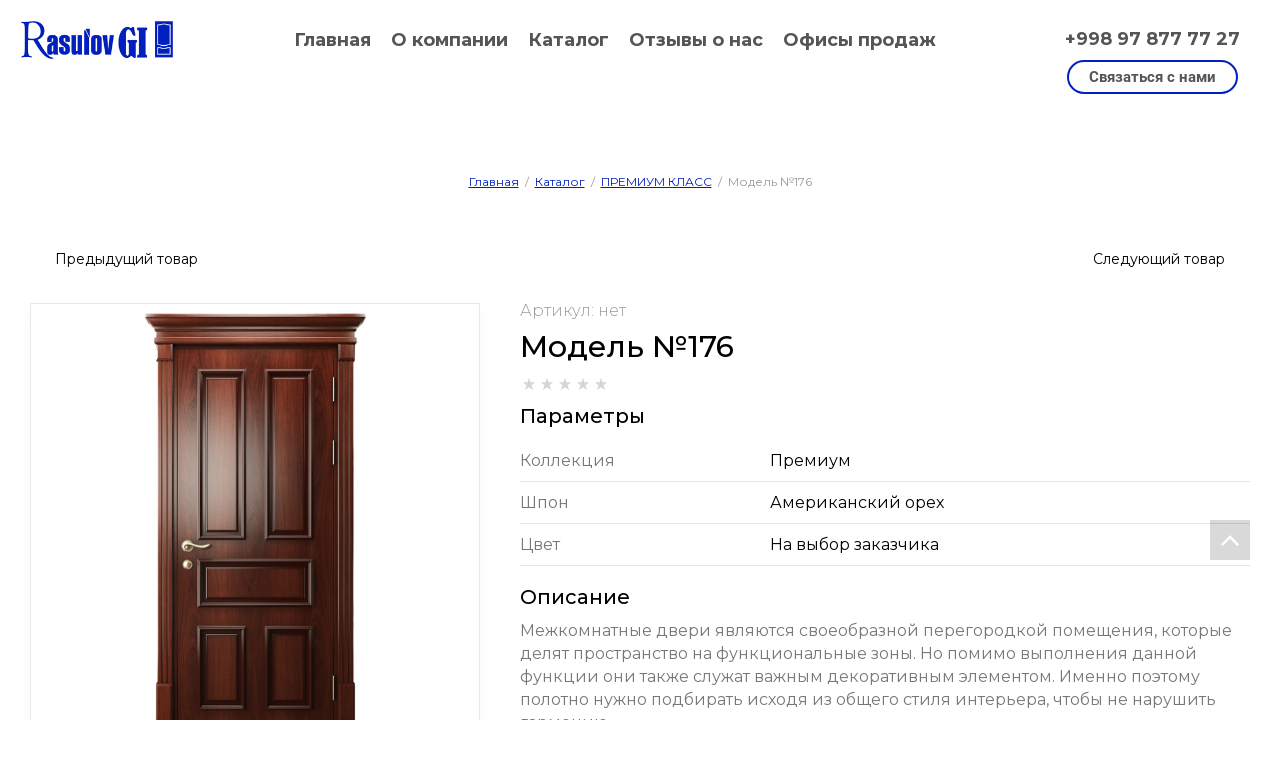

--- FILE ---
content_type: text/html; charset=utf-8
request_url: https://rasulov.uz/internet-magazin/product/model-no176
body_size: 23701
content:
<!DOCTYPE html>
<html lang='ru'>
<head>
<link rel="preload" href="/g/fonts/montserrat/montserrat-t.woff2" as="font" crossorigin>
<link rel="preload" href="/g/fonts/montserrat/montserrat-t-i.woff2" as="font" crossorigin>
<link rel="preload" href="/g/fonts/montserrat/montserrat-e-l.woff2" as="font" crossorigin>
<link rel="preload" href="/g/fonts/montserrat/montserrat-e-l-i.woff2" as="font" crossorigin>
<link rel="preload" href="/g/fonts/montserrat/montserrat-l.woff2" as="font" crossorigin>
<link rel="preload" href="/g/fonts/montserrat/montserrat-l-i.woff2" as="font" crossorigin>
<link rel="preload" href="/g/fonts/montserrat/montserrat-r.woff2" as="font" crossorigin>
<link rel="preload" href="/g/fonts/montserrat/montserrat-r-i.woff2" as="font" crossorigin>
<link rel="preload" href="/g/fonts/montserrat/montserrat-m.woff2" as="font" crossorigin>
<link rel="preload" href="/g/fonts/montserrat/montserrat-m-i.woff2" as="font" crossorigin>
<link rel="preload" href="/g/fonts/montserrat/montserrat-s-b.woff2" as="font" crossorigin>
<link rel="preload" href="/g/fonts/montserrat/montserrat-s-b-i.woff2" as="font" crossorigin>
<link rel="preload" href="/g/fonts/montserrat/montserrat-b.woff2" as="font" crossorigin>
<link rel="preload" href="/g/fonts/montserrat/montserrat-b-i.woff2" as="font" crossorigin>
<link rel="preload" href="/g/fonts/montserrat/montserrat-e-b.woff2" as="font" crossorigin>
<link rel="preload" href="/g/fonts/montserrat/montserrat-e-b-i.woff2" as="font" crossorigin>
<link rel="preload" href="/g/fonts/montserrat/montserrat-bl.woff2" as="font" crossorigin>
<link rel="preload" href="/g/fonts/montserrat/montserrat-bl-i.woff2" as="font" crossorigin>
<link rel="preload" href="/g/fonts/roboto/roboto-t.woff2" as="font" crossorigin>
<link rel="preload" href="/g/fonts/roboto/roboto-t-i.woff2" as="font" crossorigin>
<link rel="preload" href="/g/fonts/roboto/roboto-l.woff2" as="font" crossorigin>
<link rel="preload" href="/g/fonts/roboto/roboto-l-i.woff2" as="font" crossorigin>
<link rel="preload" href="/g/fonts/roboto/roboto-r.woff2" as="font" crossorigin>
<link rel="preload" href="/g/fonts/roboto/roboto-r-i.woff2" as="font" crossorigin>
<link rel="preload" href="/g/fonts/roboto/roboto-m.woff2" as="font" crossorigin>
<link rel="preload" href="/g/fonts/roboto/roboto-m-i.woff2" as="font" crossorigin>
<link rel="preload" href="/g/fonts/roboto/roboto-b.woff2" as="font" crossorigin>
<link rel="preload" href="/g/fonts/roboto/roboto-b-i.woff2" as="font" crossorigin>
<link rel="preload" href="/g/fonts/roboto/roboto-bl.woff2" as="font" crossorigin>
<link rel="preload" href="/g/fonts/roboto/roboto-bl-i.woff2" as="font" crossorigin>

<link rel="stylesheet" href="/t/v1164/images/mosaic/designs/design-ivsw2rmjw-1624620464_styles.css" type="text/css"/>
<meta charset="utf-8">
<meta name="robots" content="all">
<title>Модель №176</title>
<meta name="description" content="Модель №176">
<meta name="keywords" content="Модель №176">
<meta name="viewport" content="width=device-width, initial-scale=1">
<meta name="format-detection" content="telephone=no">


<script>
 var mapKeys = {
     google: "",
     yandex: ""
 };
 var mosaicDesignId = 4774102;
 var mosaicDesignPrefix = 'ivsw2rmjw-1624620464';
 var mosaicTimeZone = 'Asia/Tashkent';
</script>


<link rel="stylesheet" href="/g/s3/mosaic/css/ms_site_default.css">
<script src="/g/libs/jquery/1.10.2/jquery.min.js"></script>

 	<script src="/g/s3/mosaic/js/do/do.js?rnd=1766548335"></script>
	<link rel="stylesheet" href="/g/css/styles_articles_tpl.css">
	<link rel="stylesheet" href="/g/s3/mosaic/css/animate.css">
	<link rel="stylesheet" href="/t/v1164/images/mosaic/modules_patch.scss.css?rnd=1766548335">
	<script src="/g/s3/misc/form/1.2.0/s3.form.js"></script>

<meta name="mailru-domain" content="tgOGKw2MfyxdoBXc" />
<link rel="stylesheet" href="/g/libs/lightgallery-proxy-to-hs/lightgallery.proxy.to.hs.min.css" media="all" async>
<script src="/g/libs/lightgallery-proxy-to-hs/lightgallery.proxy.to.hs.stub.min.js"></script>
<script src="/g/libs/lightgallery-proxy-to-hs/lightgallery.proxy.to.hs.js" async></script>

            <!-- 46b9544ffa2e5e73c3c971fe2ede35a5 -->
            <script src='/shared/s3/js/lang/ru.js'></script>
            <script src='/shared/s3/js/common.min.js'></script>
        <link rel='stylesheet' type='text/css' href='/shared/s3/css/calendar.css' /><link rel="icon" href="/favicon.svg" type="image/svg+xml">

<!--s3_require-->
<link rel="stylesheet" href="/g/basestyle/1.0.1/user/user.css" type="text/css"/>
<script type="text/javascript" src="/g/basestyle/1.0.1/user/user.js" async></script>

<link rel="stylesheet" href="/t/images/mosaic/symbols/symbol-ipowyrn39_styles.css" type="text/css"/>
<link rel="stylesheet" href="/t/images/mosaic/symbols/symbol-i270f0uzg_styles.css" type="text/css"/>
<link rel="stylesheet" href="/t/images/mosaic/symbols/symbol-i64rgqyfx_styles.css" type="text/css"/>
<link rel="stylesheet" href="/t/images/mosaic/symbols/symbol-ii4ke9ehr_styles.css" type="text/css"/>
<link rel="stylesheet" href="/t/images/__cssbootstrap/novyj_sinij_1748946312_bootstrap.css" type="text/css"/>
<!--/s3_require-->




			<link id="mosaic-theme-css" rel="stylesheet" href="/t/v1164/images/mosaic/themes/ivsw2rmjw-1624620464_theme-imut285x5.css">
	<!-- mosaic.head.scripts -->
<script>
!function(f,b,e,v,n,t,s)
{if(f.fbq)return;n=f.fbq=function(){n.callMethod?
n.callMethod.apply(n,arguments):n.queue.push(arguments)};
if(!f._fbq)f._fbq=n;n.push=n;n.loaded=!0;n.version='2.0';
n.queue=[];t=b.createElement(e);t.async=!0;
t.src=v;s=b.getElementsByTagName(e)[0];
s.parentNode.insertBefore(t,s)}(window, document,'script',
'https://connect.facebook.net/en_US/fbevents.js');
fbq('init', '198697533037726');
fbq('track', 'PageView');
</script>
<noscript><img height="1" width="1" style="display:none"
src="https://www.facebook.com/tr?id=198697533037726&ev=PageView&noscript=1"
/></noscript>

<!-- Event snippet for Звонки conversion page
In your html page, add the snippet and call gtag_report_conversion when someone clicks on the chosen link or button. -->
<script>
function gtag_report_conversion(url) {
  var callback = function () {
    if (typeof(url) != 'undefined') {
      window.location = url;
    }
  };
  gtag('event', 'conversion', {
      'send_to': 'AW-11164364734/ZEOcCPaEi6IYEL7fyssp',
      'event_callback': callback
  });
  return false;
}
</script>
<!-- /mosaic.head.scripts -->
</head>
<body>
<div class='mosaic-wrap'>
<div class='root root--u-ivsw2rmjw' id='ivsw2rmjw_0'>
<div class='mosaic-s3-include mosaic-s3-include--u-iu28yocje' id='iu28yocje_0'>
			
		
		
		
			<link rel="stylesheet" type="text/css" href="/g/shop2v2/default/css/theme.less.css">		
			<script type="text/javascript" src="/g/printme.js"></script>
		<script type="text/javascript" src="/g/shop2v2/default/js/tpl.js"></script>
		<script type="text/javascript" src="/g/shop2v2/default/js/baron.min.js"></script>
		
			<script type="text/javascript" src="/g/shop2v2/default/js/shop2.2.js"></script>
		
	<script type="text/javascript">shop2.init({"productRefs": {"74953904":{"kollekcia":{"1054104":["89506704"]},"spon":{"1051704":["89506704"]},"cvet_899":{"1055104":["89506704"]}}},"apiHash": {"getPromoProducts":"056e7e9b75625d24c873f9414df7f121","getSearchMatches":"dd9dbfb906d32884ee83f3a91022e3ab","getFolderCustomFields":"e0532c79ab6e2050c7bc56c42dc66eed","getProductListItem":"8bbe7c6bfc66898d27669205c248d939","cartAddItem":"a3bc0630d2ca2e8cb825bad9bb7a14f2","cartRemoveItem":"29e7195b60949a9400907b76f656695c","cartUpdate":"f220d1d6c8d67e479147d6d173e2ee72","cartRemoveCoupon":"9ecc02cff9882117429373ab5742ba15","cartAddCoupon":"4b78d87f5ed9c4c9150968249f102317","deliveryCalc":"d08b4fba02cdb453eafcd96cb10915ea","printOrder":"840214bc4a1be6ad7188266aa9d0936a","cancelOrder":"f3ebaa9ceccc4d8cf91a560f1975e302","cancelOrderNotify":"bddafd45b424ddd320b8656149e5724c","repeatOrder":"cc9be4eb15f56018ef7b3d64a5637e84","paymentMethods":"339ae8d474811a04096d87a5fff878ce","compare":"e1e68fc7a860c4e10eac2763c3a54f48"},"hash": null,"verId": 3204756,"mode": "product","step": "","uri": "/katalog","IMAGES_DIR": "/d/","my": {"gr_show_nav_btns":true,"gr_filter_sorting_by":"\u0421\u043e\u0440\u0442\u0438\u0440\u043e\u0432\u0430\u0442\u044c \u043f\u043e","gr_by_price_asc":"\u0426\u0435\u043d\u0435 (\u0432\u043e\u0437\u0440\u0430\u0441\u0442\u0430\u043d\u0438\u044e)","gr_by_price_desc":"\u0426\u0435\u043d\u0435 (\u0443\u0431\u044b\u0432\u0430\u043d\u0438\u044e)","gr_by_name_asc":"\u041d\u0430\u0437\u0432\u0430\u043d\u0438\u044e \u043e\u0442 \u0410","gr_by_name_desc":"\u041d\u0430\u0437\u0432\u0430\u043d\u0438\u044e \u043e\u0442 \u042f","show_sections":false,"buy_alias":"\u041a\u0443\u043f\u0438\u0442\u044c","search_form_btn":"\u041d\u0430\u0439\u0442\u0438","not_available_alias":"\u041a\u0443\u043f\u0438\u0442\u044c","buy_mod":true,"buy_kind":true,"gr_hide_no_amount_rating":true,"on_shop2_btn":true,"gr_auth_placeholder":true,"gr_cart_preview_version":"2.2.110_8","gr_cart_preview_order":"\u041e\u0444\u043e\u0440\u043c\u0438\u0442\u044c","gr_show_collcetions_amount":true,"gr_kinds_slider":true,"gr_cart_titles":true,"gr_filter_remodal":true,"gr_filter_range_slider":false,"gr_search_range_slider":false,"gr_login_placeholered":true,"gr_add_to_compare_text":"\u0421\u0440\u0430\u0432\u043d\u0438\u0442\u044c","gr_search_form_title":"\u0420\u0430\u0441\u0448\u0438\u0440\u0435\u043d\u043d\u044b\u0439 \u043f\u043e\u0438\u0441\u043a","gr_filter_reset_text":"\u041e\u0447\u0438\u0441\u0442\u0438\u0442\u044c","gr_filter_remodal_res":"5000","gr_sorting_no_filter":true,"gr_filter_max_count":"6","gr_filter_select_btn":"\u0415\u0449\u0435","gr_show_more_btn_class":" ","gr_only_filter_result":true,"gr_result_wrap":true,"gr_filter_fount":"\u0422\u043e\u0432\u0430\u0440\u043e\u0432 \u043d\u0430\u0439\u0434\u0435\u043d\u043e:","gr_view_class":" view_click view_opened view-1","gr_folder_items":true,"gr_pagelist_only_icons":true,"gr_h1_in_column":true,"gr_vendor_in_thumbs":true,"gr_tabs_unwrapped":true,"gr_show_titles":true,"gr_hide_list_params":true,"gr_cart_auth_remodal":true,"gr_coupon_remodal":true,"gr_cart_reg_placeholder":true,"gr_options_more_btn":"\u0412\u0441\u0435 \u043f\u0430\u0440\u0430\u043c\u0435\u0442\u0440\u044b","gr_cart_total_title":"\u0420\u0430\u0441\u0447\u0435\u0442","gr_show_options_text":"\u0412\u0441\u0435 \u043f\u0430\u0440\u0430\u043c\u0435\u0442\u0440\u044b","gr_cart_show_options_text":"\u0412\u0441\u0435 \u043f\u0430\u0440\u0430\u043c\u0435\u0442\u0440\u044b","gr_pluso_title":"\u041f\u043e\u0434\u0435\u043b\u0438\u0442\u044c\u0441\u044f","gr_product_page_version":"global:shop2.2.110_9-product.tpl","gr_collections_item":"global:shop2.2.110_9-product-item-collections.tpl","gr_cart_page_version":"global:shop2.2.110_9-cart.tpl","gr_product_template_name":"shop2.2.110_9-product-list-thumbs.tpl","gr_to_compare_text":"\u0421\u0440\u0430\u0432\u043d\u0438\u0442\u044c","gr_compare_class":" ","gr_product_quick_view":false,"lazy_load_subpages":true,"gr_pagelist_lazy_load":true,"gr_additional_work_btn":true,"gr_buy_btn_data_url":true,"gr_img_lazyload":true,"mode_catalog":true,"gr_hide_list_amount":true,"gr_hide_list_buy":true,"new_alias":"\u041d\u043e\u0432\u0438\u043d\u043a\u0430","special_alias":"\u0420\u0430\u0441\u043f\u0440\u043e\u0434\u0430\u0436\u0430"},"shop2_cart_order_payments": 1,"cf_margin_price_enabled": 0,"maps_yandex_key":"","maps_google_key":""});</script>
<!-- Custom styles -->
<link rel="stylesheet" href="/g/libs/jqueryui/datepicker-and-slider/css/jquery-ui.css">
<link rel="stylesheet" href="/g/libs/lightgallery/v1.2.19/lightgallery.css">
<link rel="stylesheet" href="/g/libs/remodal/css/remodal.css">
<link rel="stylesheet" href="/g/libs/remodal/css/remodal-default-theme.css">
<link rel="stylesheet" href="/g/libs/waslide/css/waslide.css">
<!-- Custom styles -->

<!-- Custom js -->
<script src="/g/libs/jquery-responsive-tabs/1.6.3/jquery.responsiveTabs.min.js" charset="utf-8"></script>
<script src="/g/libs/jquery-match-height/0.7.2/jquery.matchHeight.min.js" charset="utf-8"></script>
<script src="/g/libs/jqueryui/datepicker-and-slider/js/jquery-ui.min.js" charset="utf-8"></script>
<script src="/g/libs/jqueryui/touch_punch/jquery.ui.touch_punch.min.js" charset="utf-8"></script>

<script src="/g/libs/jquery-columnizer/jquery.columnizer.min.js"></script>

<script src="/g/libs/flexmenu/1.4.2/flexmenu.min.js" charset="utf-8"></script>
<script src="/g/libs/lightgallery/v1.2.19/lightgallery.js" charset="utf-8"></script>
<script src="/g/libs/jquery-slick/1.9.0/slick.min.js" charset="utf-8"></script>
<script src="/g/libs/remodal/js/remodal.js" charset="utf-8"></script>
<script src="/g/libs/vanilla-lazyload/17.1.0/lazyload.min.js"></script>
<script src="/g/libs/waslide/js/animit.js"></script>
<script src="/g/templates/shop2/2.110.2/photo-products/js/waslide.js"></script>
<!-- Custom js -->

<!-- Site js -->
<script src="/g/s3/misc/form/shop-form/shop-form-minimal.js" charset="utf-8"></script>
<script src="/g/templates/shop2/2.110.2/photo-products/js/plugins.js" charset="utf-8"></script>

<script src="/t/v1164/images/shop/local_shop_main.js" charset="utf-8"></script>

<link rel="stylesheet" href="/t/v1164/images/shop/local_them.scss.css">
<link rel="stylesheet" href="/t/v1164/images/shop/shop_styles.scss.css">

<!-- Site js -->

<link rel="stylesheet" href="/g/templates/shop2/2.110.2/photo-products/css/global_styles.css">
	
		<style>
			#ipowyrn39_0.fixed {
				background: #fff;
			}
			.div--u-ivlw9d9d6 {
				background: none;
			}
			.hor-menu--u-i5r2raeut .hor-menu__link,
			.text--u-idkib2lma,
			.text--u-ieoxvtlba,
			.text--u-i1hi03pc5,
			.text--u-iv3i5ndbc {
				color: #555;
			}
			.hor-menu--u-i5r2raeut .hor-menu__item:hover > a {
				color: #fff;
				background: #0220be;
			}
			.hor-menu--u-i5r2raeut .hor-menu__item ul {
				box-shadow: 0px 3px 15px 0px rgba(0, 0, 0, 0.10);
			}
		</style>
	
	
		<style>
			.container--u-iqwc59efd {
				max-width: 1920px;
			}
		</style>
	
<script>
	
	$(window).on('load', function(){
		var intViewportHeight = $('body').innerHeight();
	    var blockHeight = $('.mosaic-wrap').innerHeight();
		
	    console.log(intViewportHeight);
	    console.log(blockHeight);
	    
	    if(blockHeight > intViewportHeight) {
		    var header = $('#ipowyrn39_0'),
		        introH = $('#ipowyrn39_0').innerHeight();
		        scrollOffset = $(window).scrollTop();
		        checkScroll(scrollOffset);
		    $(window).on('scroll', function () {
		        scrollOffset = $(this).scrollTop();
		        checkScroll(scrollOffset);
		    });
		    function checkScroll(scrollOffset) {
		        if(scrollOffset >= introH) {
		            header.addClass('fixed');
		        } else {
		            header.removeClass('fixed');
		        }
		    }
	    }
    });
    
</script>
</div>
<div class='section section--u-ijiohliju' id='ijiohliju_0' data-do-section='{"screen":{"scroll":false,"smooth":true}}'>
<div class='div div--u-ivlw9d9d6' id='ivlw9d9d6_0'>

<div class='div div--u-ipowyrn39' id='ipowyrn39_0'>
<div class='div div--u-isazao8vs' id='isazao8vs_0'>
<a href='/' class='link-universal link-universal--u-irdzynbdm' id='irdzynbdm_0' data-do-link_universal='{"screen":{"type":"link","popup":"none","eventName":"none","eventElement":"self","eventAction":"","selectedTag":"","linkType":"link","blank":false}}'>
<div class='imageFit imageFit--u-il5u9nbdt' id='il5u9nbdt_0' data-do-image='{"screen":{"objectFit":"cover","maxWidth":280,"maxHeight":280}}'>
<img data-origin-src='/thumb/2/ACiZyKSgmpOw5IY1Xbvd_w/r/d/logo_pluse_line_954181.png' data-size='1863x489' src='/thumb/2/iElJPQQXHOEhjIC7my2ARA/280r280/d/logo_pluse_line_954181.png' alt='Logo pluse line' title='' class='imageFit__img imageFit__img--u-ie4u13a90' id='ie4u13a90_0' />
<div class='imageFit__overlay imageFit__overlay--u-i66m364gq' id='i66m364gq_0'></div>
<div class='imageFit__zoom imageFit__zoom--u-i30zms8t3' id='i30zms8t3_0'>
<span class='svg_image svg_image--u-iq87ywd7x' id='iq87ywd7x_0' data-do-svg_image='{"screen":{"stretch":true}}'>

</span>
</div>
</div>
</a>
</div>
<div class='div div--u-i4t9w5jkv' id='i4t9w5jkv_0'>
<div class='hor-menu hor-menu--u-i5r2raeut' id='i5r2raeut_0' data-do-menu_horizontal='{"screen":{"mode":"Popup","cancelForward":false,"more":true,"toLevel":0,"firstClickOpen":false,"delayIn":200,"delayOut":200}}'>
<ul class='hor-menu__list hor-menu__list--u-iqfsn6uye' id='iqfsn6uye_0'>
<li class='hor-menu__item hor-menu__item--u-ipe9hly14 ' id='ipe9hly14_0'>
<a   href='/' class='hor-menu__link hor-menu__link--u-i172mwe91' id='i172mwe91_0'>
<span class='hor-menu__text hor-menu__text--u-ifbd7sx32' id='ifbd7sx32_0'>
<span class='text-block-wrap-div' >Главная</span>
</span>
</a>


    </li>
    <li class='hor-menu__item hor-menu__item--u-ipe9hly14 ' id='ipe9hly14_1'>
<a   href='/o-kompanii' class='hor-menu__link hor-menu__link--u-i172mwe91' id='i172mwe91_1'>
<span class='hor-menu__text hor-menu__text--u-ifbd7sx32' id='ifbd7sx32_1'>
<span class='text-block-wrap-div' >О компании</span>
</span>
<span class='hor-menu__icon hor-menu__icon--u-ie7om69j4' id='ie7om69j4_0'></span>
</a>


    <ul class='hor-menu__sub_list hor-menu__sub_list--u-i4rrt0abv' id='i4rrt0abv_0'>
<li class='hor-menu__sub_item hor-menu__sub_item--u-i201iifj4 ' id='i201iifj4_0'>
<a   href='/rukovodstvo' class='hor-menu__sub_link hor-menu__sub_link--u-ifsxiue3o' id='ifsxiue3o_0'>
<span class='hor-menu__sub_text hor-menu__sub_text--u-idfh79vf0' id='idfh79vf0_0'>
<span class='text-block-wrap-div' >Руководство</span>
</span>
</a>

    </li>
    <li class='hor-menu__sub_item hor-menu__sub_item--u-i201iifj4 ' id='i201iifj4_1'>
<a   href='/nasha-missiya' class='hor-menu__sub_link hor-menu__sub_link--u-ifsxiue3o' id='ifsxiue3o_1'>
<span class='hor-menu__sub_text hor-menu__sub_text--u-idfh79vf0' id='idfh79vf0_1'>
<span class='text-block-wrap-div' >Наша миссия</span>
</span>
</a>

    </li>
            </ul></li>
    <li class='hor-menu__item hor-menu__item--u-ipe9hly14 is-current' id='ipe9hly14_2'>
<a   href='/katalog' class='hor-menu__link hor-menu__link--u-i172mwe91' id='i172mwe91_2'>
<span class='hor-menu__text hor-menu__text--u-ifbd7sx32' id='ifbd7sx32_2'>
<span class='text-block-wrap-div' >Каталог</span>
</span>
</a>


    </li>
    <li class='hor-menu__item hor-menu__item--u-ipe9hly14 ' id='ipe9hly14_3'>
<a   href='/otzyvy-o-nas' class='hor-menu__link hor-menu__link--u-i172mwe91' id='i172mwe91_3'>
<span class='hor-menu__text hor-menu__text--u-ifbd7sx32' id='ifbd7sx32_3'>
<span class='text-block-wrap-div' >Отзывы о нас</span>
</span>
</a>


    </li>
    <li class='hor-menu__item hor-menu__item--u-ipe9hly14 ' id='ipe9hly14_4'>
<a   href='/kontakty' class='hor-menu__link hor-menu__link--u-i172mwe91' id='i172mwe91_4'>
<span class='hor-menu__text hor-menu__text--u-ifbd7sx32' id='ifbd7sx32_4'>
<span class='text-block-wrap-div' >Офисы продаж</span>
</span>
</a>


    </li>
    <li class='hor-menu__item hor-menu__item--u-ipe9hly14 ' id='ipe9hly14_5'>
<a   href='/sotrudnichestvo' class='hor-menu__link hor-menu__link--u-i172mwe91' id='i172mwe91_5'>
<span class='hor-menu__text hor-menu__text--u-ifbd7sx32' id='ifbd7sx32_5'>
<span class='text-block-wrap-div' >Сотрудничество</span>
</span>
</a>


</li></ul>
<ul class='hor-menu__more_list hor-menu__more_list--u-i1vaootww' id='i1vaootww_0'>
<li class='hor-menu__item hor-menu__item--u-icyesdjpm' id='icyesdjpm_0'>
<a href='#' class='hor-menu__more_link hor-menu__more_link--u-i6xlfx2rq' id='i6xlfx2rq_0'>
<span class='hor-menu__text hor-menu__text--u-ia2lr10fw' id='ia2lr10fw_0'>
<span class='text-block-wrap-div' >...</span>
</span>
</a>
<ul class='hor-menu__sub_list hor-menu__sub_list--u-ijei1zxk6' id='ijei1zxk6_0'>
</ul>
</li>
</ul>
</div>
</div>
<div class='div div--u-i1pqumwrg' id='i1pqumwrg_0'>
<div class='div div--u-ibck1pbc7' id='ibck1pbc7_0'>
<div class='list list--u-ia9y4x3ik' id='ia9y4x3ik_0'>
<div class='list__item list__item--u-i5wzla2k7' id='i5wzla2k7_0'>
<a target='_self' href='tel:+998978777727' class='link-universal link-universal--u-iarvmergs' id='iarvmergs_0' data-do-link_universal='{"screen":{"type":"link","popup":"none","eventName":"none","eventElement":"self","eventAction":"","selectedTag":"","linkType":"phone","blank":false}}'>
<div class='text text--u-idkib2lma' id='idkib2lma_0'>
<span class='text-block-wrap-div' >+998 97 877 77 27</span>
</div>
</a>
</div>
</div>
</div>
<div role='button' class='link-universal link-universal--u-ivbg49mj2' id='ivbg49mj2_0' data-do-link_universal='{"screen":{"type":"button","popup":"ii4ke9ehr_0","sidepanel":false,"eventName":"none","eventElement":"self","eventAction":"","selectedTag":"","linkType":"link","blank":false},"(max-width: 991px)":{"type":"link"}}'>
<div class='text text--u-ieoxvtlba' id='ieoxvtlba_0'>
<span class='text-block-wrap-div' >Связаться с нами</span>
</div>
</div>
</div>
</div></div>
</div>
<div class='section section--u-infuzmwm9' id='infuzmwm9_0' data-do-section='{"screen":{"scroll":false,"smooth":true}}'>
<div class='section section--u-i0nz2wtlc' id='i0nz2wtlc_0' data-do-section='{"screen":{"scroll":false,"smooth":true}}'>
<div class='container container--u-iqwc59efd' id='iqwc59efd_0'>
<div data-url='/katalog' class='mosaic-crumbs mosaic-crumbs--u-ib74lhu36' id='ib74lhu36_0' data-do-crumbs='{"screen":{"delimiter":"\/","mainPageText":""}}'>
<a href="/" class="mosaic-crumbs__item_link mosaic-crumbs__item_link--u-ihi8lop2w" ><span class="text-block-wrap-div">Главная</span></a><span class="mosaic-crumbs__delimiter mosaic-crumbs__delimiter--u-ipx4pqq9i">/</span><a href="/katalog" class="mosaic-crumbs__item_link mosaic-crumbs__item_link--u-ihi8lop2w"><span class="text-block-wrap-div">Каталог</span></a><span class="mosaic-crumbs__delimiter mosaic-crumbs__delimiter--u-ipx4pqq9i">/</span><a href="/internet-magazin/folder/premium-klass" class="mosaic-crumbs__item_link mosaic-crumbs__item_link--u-ihi8lop2w"><span class="text-block-wrap-div">ПРЕМИУМ КЛАСС</span></a><span class="mosaic-crumbs__delimiter mosaic-crumbs__delimiter--u-ipx4pqq9i">/</span><span class="mosaic-crumbs__last mosaic-crumbs__last--u-ifk5wc9gb"><span class="text-block-wrap-div">Модель №176</span></span>
</div>
<div class='mosaic-s3-include mosaic-s3-include--u-igip1yhjn' id='igip1yhjn_0'>
<div class="filter-container">
    
</div></div>
<div class='content content--u-imuk94iz9' id='imuk94iz9_0' data-do-content='{"screen":{"image":false,"gallery":false,"text":true,"headers":true}}'>
<div class="shop2-cookies-disabled shop2-warning hide"></div>


	
		
							
			
							
			
							
			
		
				
		
				    
	<div class="card-page">
    <div class="card-page__top">
                    <div class="shop2-product-navigation">
            <!--noindex--><a rel="nofollow" class="shop2-btn" href="/internet-magazin/product/model-no176/prev">Предыдущий товар</a><!--/noindex-->
            <!--noindex--><a rel="nofollow" class="shop2-btn" href="/internet-magazin/product/model-no176/next">Следующий товар</a><!--/noindex-->
            </div>
             	<form method="post" action="/katalog?mode=cart&amp;action=add" accept-charset="utf-8" class="shop2-product">
            <input type="hidden" name="kind_id" value="89506704"/>
            <input type="hidden" name="product_id" value="74953904"/>
            <input type="hidden" name="meta" value='{&quot;kollekcia&quot;:&quot;1054104&quot;,&quot;spon&quot;:&quot;1051704&quot;,&quot;cvet_899&quot;:&quot;1055104&quot;}'/>
            
        	<div class="card-page__left">
	            <div class="card-slider horizontal">
	                
	                                    	
	                <div class="card-slider__items no_thumbs">
	                    <div class="card-slider__item">
	                        <div class="card-slider__image">
	                            	                                <a href="/d/176_model_premium_klass.jpg" class="gr-image-zoom">
	                                    <img src="/thumb/2/RIjkmvw21J2VWJvJnthpxw/r/d/176_model_premium_klass.jpg" alt="Модель №176" title="Модель №176" />
	                                </a>
	                            	                        </div>
	                    </div>
	                    	                </div>
	                
	                                    	                
	                	            </div> <!-- .card-slider -->
	        </div>
	        <div class="card-page__right">
	        	
	        	<div class="cart-page-product">
	                
	                <div class="shop2-product__left">
	
						
	
					
	
	
					<div class="shop2-product-article"><span>Артикул:</span> нет</div>
	
								                    	                        <div class="gr-product-name">
	                            <h1>Модель №176</h1>
	                        </div>
	                    	                    
		
	
	<div class="tpl-rating-block">Рейтинг:<div class="tpl-stars"><div class="tpl-rating" style="width: 0%;"></div></div>(0 голосов)</div>

		
	
	                    
	
	                    <div class="gr-product-options">
	                    	<div class="options-title">Параметры</div>
	                        

 
	
		
					<div class="shop2-product-options">
			<div class="option-item odd type-select" data-option-type="select"><div class="option-title">Коллекция</div><div class="option-body">Премиум</div></div><div class="option-item even type-select" data-option-type="select"><div class="option-title">Шпон</div><div class="option-body">Американский орех</div></div><div class="option-item odd type-select" data-option-type="select"><div class="option-title">Цвет</div><div class="option-body">На выбор заказчика</div></div>
		</div>
					<div class="options-more">
	            <span data-text="Все параметры">Все параметры</span>
	        </div>
        	
	                    </div>
	                    
	                    	                        <div class="gr-product-anonce">
	                        	<div class="anonce-title">Описание</div>
	                            Межкомнатные двери являются своеобразной перегородкой помещения, которые делят пространство на функциональные зоны. Но помимо выполнения данной функции они также служат важным декоративным элементом. Именно поэтому полотно нужно подбирать исходя из общего стиля интерьера, чтобы не нарушить гармонию.
	                        </div>
	                    	
	                </div>
	
                	<div class="shop2-product__right">
	                    <div class="shop2-product__container">
	                    				                    <div class="card-slider__flags">
			                        <div class="product-flags">
			                            <div class="product-flags__left">
			                                			                                			                            </div>
			                            <div class="product-flags__right">
			                                			                            </div>
			                        </div>
			                    </div>
			                 <!-- .card-slider__flags -->
	                    					                <div class="gr-has-amount"><span>В наличии</span></div>
				            	                        <div class="form-additional">
	                            	                                <div class="product-price">
	                                    	
	                                    			<div class="price-current price_on_request"><strong>Цена по запросу</strong></div>
		                                </div>
	                                <div class="additional-bot-wr">
	                                	                                
				
	                                																											
																																																										
																		<div class="product-amount">
										<div class="amount-title">Количество</div>
																					<div class="shop2-product-amount">
												<button type="button" class="amount-minus">&#8722;</button><input type="text" name="amount" data-kind="89506704" data-max="1" data-min="1" data-multiplicity="" maxlength="4" value="1" /><button type="button" class="amount-plus">&#43;</button>
											</div>
																														</div>
										                            	
	                            <div class="form-additional__btns">
	                                	                                    

<input type="hidden" value="Модель №176" name="product_name" />
<input type="hidden" value="https:///internet-magazin/product/model-no176" name="product_link" />	                                	                                	                                	                                    <div class="buy-one-click gr-button-2" data-remodal-target="one-click"
	                                        data-api-url="/-/x-api/v1/public/?method=form/postform&param[form_id]=36977902&param[tpl]=global:shop2.form.minimal.tpl&param[hide_title]=0&param[placeholdered_fields]=1&param[product_link]=rasulov.uz/internet-magazin/product/model-no176&param[product_name]=Модель №176">
	                                        Заказать дверь
	                                    </div>
	                                	                                	                            </div>
	                            </div>
	                            	                        </div>
	
	                        	                            <div class="pluso-share">
	                                	                                    <div class="pluso-share__title">Поделиться:</div>
	                                	                                <div class="pluso-share__body">
	                                    
	                                    <script type="text/javascript">(function() {
								  if (window.pluso)if (typeof window.pluso.start == "function") return;
								  if (window.ifpluso==undefined) { window.ifpluso = 1;
								    var d = document, s = d.createElement('script'), g = 'getElementsByTagName';
								    s.type = 'text/javascript'; s.charset='UTF-8'; s.async = true;
								    s.src = ('https:' == window.location.protocol ? 'https' : 'http')  + '://share.pluso.ru/pluso-like.js';
								    var h=d[g]('body')[0];
								    h.appendChild(s);
								  }})();</script>
	                                    
	                                    <div class="pluso" data-background="transparent" data-options="medium,square,line,horizontal,nocounter,theme=04" data-services="vkontakte,odnoklassniki,twitter,facebook,google,pinterest"></div>
	                                </div>
	                            </div> <!-- .pluso-share -->
	                        	                    </div>
	                </div>
	
	            </div>
        	</div>
		<re-captcha data-captcha="recaptcha"
     data-name="captcha"
     data-sitekey="6LfLhZ0UAAAAAEB4sGlu_2uKR2xqUQpOMdxygQnA"
     data-lang="ru"
     data-rsize="invisible"
     data-type="image"
     data-theme="light"></re-captcha></form><!-- Product -->
    </div>
    <div class="card-page__bottom">

        	



	<div id="product-tabs" class="shop-product-data">
									<ul class="shop-product-data__nav">
					<li class="active-tab"><a href="#shop2-tabs-01"><span>Отзывы</span></a></li>
				</ul>
			
						<div class="shop-product-data__desc">

								
								
								
				
								
															<div class="desc-area comments_block active-area" id="shop2-tabs-01">
		                    							
	<div class="comments-block comments_form">

		

		
					    
							<div class="comments-form">
										<div class="comments-form__body">
						<div class="comments-form__title">Оставить комментарий</div>

						<div class="tpl-info">
							Заполните обязательные поля <span class="tpl-required">*</span>.
						</div>

						<form method="post" class="tpl-form">
																								<input type="hidden" name="comment_id" value="" />
																							
									<div class="tpl-field">
																						<label class="field-title" for="d[1]">
													Имя:
																											<span class="tpl-required">*</span>
																																						</label>
																			
										<div class="tpl-value" style="position: relative;">
																							<input  type="text" size="40" name="author_name"   />
																					</div>

										
									</div>
																							
									<div class="tpl-field">
																						<label class="field-title" for="d[1]">
													E-mail:
																																						</label>
																			
										<div class="tpl-value" style="position: relative;">
																							<input  type="text" size="40" name="author"   />
																					</div>

										
									</div>
																							
									<div class="tpl-field">
																						<label class="field-title" for="d[1]">
													Комментарий:
																											<span class="tpl-required">*</span>
																																						</label>
																			
										<div class="tpl-value" style="position: relative;">
																							<textarea  required cols="55" rows="3" name="text"></textarea>
																					</div>

										
									</div>
																							
									<div class="tpl-field">
																						<label class="field-title" for="d[1]">
													Оценка:
																											<span class="tpl-required">*</span>
																																						</label>
																			
										<div class="tpl-value" style="position: relative;">
											
																									<label for="stars_comment_required">
														<div class="tpl-stars tpl-active">
															<span>1</span>
															<span>2</span>
															<span>3</span>
															<span>4</span>
															<span>5</span>
															<input name="rating" type="hidden" value="0" />
														</div>
													</label>
													<input type="radio" id="stars_comment_required" name="stars_comment_required" required="required" style="position: absolute; left: 0; bottom: 0; opacity: 0;">
												
																					</div>

										
									</div>
															
							<div class="tpl-field-button">
								<button type="submit" class="gr-button-1">
									Отправить
								</button>
							</div>

						<re-captcha data-captcha="recaptcha"
     data-name="captcha"
     data-sitekey="6LfLhZ0UAAAAAEB4sGlu_2uKR2xqUQpOMdxygQnA"
     data-lang="ru"
     data-rsize="invisible"
     data-type="image"
     data-theme="light"></re-captcha></form>

						
					</div>
				</div>
			
		
	</div>

		                </div>
		                            
                

			</div><!-- Product Desc -->
		
				
	</div>
                        	
<div class="collections">
	<div class="collections__inner">
			</div>
</div>        
                    <div class="remodal" data-remodal-id="one-click" role="dialog" data-remodal-options="hashTracking: false">
                <button data-remodal-action="close" class="gr-icon-btn remodal-close-btn"><span>Закрыть</span></button>
            </div> <!-- one-click-form -->
        
    </div>
</div>

		
		
		<div class="gr-back-btn">
			<a href="javascript:shop2.back()" class="shop2-btn shop2-btn-back">Назад</a>
		</div>

	





</div>
</div>
</div>
</div>

<div class='section section--u-i270f0uzg' id='i270f0uzg_0' data-do-section='{"screen":{"scroll":false,"smooth":true}}'>
<div class='div div--u-iht6l3qzu' id='iht6l3qzu_0'>
<div data-do-animation='[{"medias":["screen"],"event":"onScrollIntoView","animation":{"name":"fadeInUp","duration":1,"delay":0,"infinite":false,"loop":false}}]' data-zero-opacity='screen' class='container container--u-i5galoi11' id='i5galoi11_0'>
<div data-do-animation='[{"medias":["screen"],"event":"onScrollIntoView","animation":{"name":"fadeInUp","duration":1,"delay":0,"infinite":false,"loop":false}}]' data-zero-opacity='screen' class='heading heading--u-ig5hymcoz' id='ig5hymcoz_0'>
<span class='text-block-wrap-div' >Свяжитесь с нами</span>
</div>
<div data-do-animation='[{"medias":["screen"],"event":"onScrollIntoView","animation":{"name":"fadeInUp","duration":2,"delay":0,"infinite":false,"loop":false}}]' data-zero-opacity='screen' class='div div--u-ioyent1em' id='ioyent1em_0'>
<div class='div div--u-ib4mdicj2' id='ib4mdicj2_0'>
<div class='div div--u-ibw8ywpnq' id='ibw8ywpnq_0'>
<div class='mosaic-slider_wrapper mosaic-slider_wrapper--u-idcm7kf52' id='idcm7kf52_0' data-do-slider='{"screen":{"effect":"slide","loop":true,"returnToFirst":false,"speed":500,"dotsType":"points","lastSlideArrow":false,"direction":"horizontal","controlsGroup":false,"swipe":true,"autoplay":true,"delay":2000,"childrenAsync":false,"previews":false,"previewFit":"cover","thumbs":false,"thumbsToShow":3,"thumbsDirection":"horizontal","thumbsSlider":false,"thumbsPosition":"bottom","independentScrolling":false,"thumbsCenterMode":false,"thumbsCenterPadding":"0px","thumbsFit":"cover"}}'>
<div class='mosaic-slider_direction mosaic-slider_direction--u-iwkcsphg3' id='iwkcsphg3_0'>
<div class='mosaic-slider mosaic-slider--u-ih53282uf' id='ih53282uf_0'>
<div class='mosaic-slider__items_wrapper mosaic-slider__items_wrapper--u-igcb85ydz' id='igcb85ydz_0'>
<div class='mosaic-slider__list mosaic-slider__list--u-ice1om489' id='ice1om489_0'>
<div class='mosaic-slider__item__outer mosaic-slider__item__outer--u-i8c7unsin' id='i8c7unsin_0'>
<div class='mosaic-slider__item mosaic-slider__item--u-i40yzt5ga' id='i40yzt5ga_0'>
<div class='imageFit imageFit--u-iz1wej1sz' id='iz1wej1sz_0' data-do-image='{"screen":{"objectFit":"cover","maxWidth":800,"maxHeight":600}}'>
<img data-origin-src='/thumb/2/_y4EYxSN6qZTxxy2h9AV-g/r/d/24578197_3.jpg' data-size='800x533' src='/thumb/2/xii835TPMGY6UGNGJmqcdw/800r600/d/24578197_3.jpg' data-src-alt='/d/fgs16_image-placeholder.png' alt='24578197_3' title='' class='imageFit__img imageFit__img--u-iftto1m3h' id='iftto1m3h_0' />
<div class='imageFit__overlay imageFit__overlay--u-izyb1tfs9' id='izyb1tfs9_0'></div>
<div class='imageFit__zoom imageFit__zoom--u-iyn6hc035' id='iyn6hc035_0'></div>
</div>
</div>
</div>
<div class='mosaic-slider__item__outer mosaic-slider__item__outer--u-i8c7unsin' id='i8c7unsin_1'>
<div class='mosaic-slider__item mosaic-slider__item--u-i40yzt5ga' id='i40yzt5ga_1'>
<div class='imageFit imageFit--u-iz1wej1sz' id='iz1wej1sz_1' data-do-image='{"screen":{"objectFit":"cover","maxWidth":800,"maxHeight":600}}'>
<img data-origin-src='/thumb/2/oweUEJu1HcMVImvGXSGxlQ/r/d/20825904_3.jpg' data-size='800x536' src='/thumb/2/Do1lRMic5he9r5AZ2jsP0w/800r600/d/20825904_3.jpg' data-src-alt='/d/fgs16_image-placeholder.png' alt='20825904_3' title='' class='imageFit__img imageFit__img--u-iftto1m3h' id='iftto1m3h_1' />
<div class='imageFit__overlay imageFit__overlay--u-izyb1tfs9' id='izyb1tfs9_1'></div>
<div class='imageFit__zoom imageFit__zoom--u-iyn6hc035' id='iyn6hc035_1'></div>
</div>
</div>
</div>
<div class='mosaic-slider__item__outer mosaic-slider__item__outer--u-i8c7unsin' id='i8c7unsin_2'>
<div class='mosaic-slider__item mosaic-slider__item--u-i40yzt5ga' id='i40yzt5ga_2'>
<div class='imageFit imageFit--u-iz1wej1sz' id='iz1wej1sz_2' data-do-image='{"screen":{"objectFit":"cover","maxWidth":800,"maxHeight":600}}'>
<img data-origin-src='/thumb/2/fcxtHyrvLjvsG-zhKZxf_A/r/d/17981630_3.jpg' data-size='800x533' src='/thumb/2/GjWYVvIitYVz2Y3dhWAHGg/800r600/d/17981630_3.jpg' data-src-alt='/d/fgs16_image-placeholder.png' alt='17981630_3' title='' class='imageFit__img imageFit__img--u-iftto1m3h' id='iftto1m3h_2' />
<div class='imageFit__overlay imageFit__overlay--u-izyb1tfs9' id='izyb1tfs9_2'></div>
<div class='imageFit__zoom imageFit__zoom--u-iyn6hc035' id='iyn6hc035_2'></div>
</div>
</div>
</div>
</div>
</div>
<div class='mosaic-slider__arrows_wrapper mosaic-slider__arrows_wrapper--u-iyyzbeh4p' id='iyyzbeh4p_0'>
<div class='mosaic-slider__arrows mosaic-slider__arrows--u-idrqv4lhv' id='idrqv4lhv_0'>
<div class='mosaic-slider__arrow--prev mosaic-slider__arrow--prev--u-ijcd2x1cy' id='ijcd2x1cy_0'>
<span class='svg_image svg_image--u-i23uqhl3t' id='i23uqhl3t_0' data-do-svg_image='{"screen":{"stretch":true}}'>

</span>
</div>
<div class='mosaic-slider__arrow--next mosaic-slider__arrow--next--u-ijh8oi1q2' id='ijh8oi1q2_0'>
<span class='svg_image svg_image--u-i9rzzvo7u' id='i9rzzvo7u_0' data-do-svg_image='{"screen":{"stretch":true}}'>

</span>
</div>
</div>
</div>
<div class='mosaic-slider__pagination_wrapper mosaic-slider__pagination_wrapper--u-i7lh3hopw' id='i7lh3hopw_0'>
<div class='mosaic-slider__page mosaic-slider__page--u-i9a1rvnfk is-removed' id='i9a1rvnfk_0'>
<div class='mosaic-slider__page--active mosaic-slider__page--active--u-itahdyb1m' id='itahdyb1m_0'>
<div class='mosaic-slider__page--bullet1 mosaic-slider__page--bullet1--u-izm2klyv1' id='izm2klyv1_0'></div>
<div class='mosaic-slider__page--bullet1 mosaic-slider__page--bullet1--u-izm2klyv1' id='izm2klyv1_1'></div>
<div class='mosaic-slider__page--bullet1 mosaic-slider__page--bullet1--u-izm2klyv1' id='izm2klyv1_2'></div>
</div>
<div class='mosaic-slider__page--delimiter mosaic-slider__page--delimiter--u-ibiwlvkxe' id='ibiwlvkxe_0'>
<span class='text-block-wrap-div' >/</span>
</div>
<div class='mosaic-slider__page--amount mosaic-slider__page--amount--u-igi2rrqlp' id='igi2rrqlp_0'>
<span class='text-block-wrap-div' >3</span>
</div>
</div>
<div class='mosaic-slider__pagination mosaic-slider__pagination--u-ihj6hkto5' id='ihj6hkto5_0'>
<div class='mosaic-slider__pagination_item mosaic-slider__pagination_item--u-ikzbp3p8n' id='ikzbp3p8n_0'></div>
<div class='mosaic-slider__pagination_item mosaic-slider__pagination_item--u-ikzbp3p8n' id='ikzbp3p8n_1'></div>
<div class='mosaic-slider__pagination_item mosaic-slider__pagination_item--u-ikzbp3p8n' id='ikzbp3p8n_2'></div>
</div>
</div>
<div class='mosaic-slider__controls_container mosaic-slider__controls_container--u-ihn9mmvl6 is-removed' id='ihn9mmvl6_0'>
<div class='mosaic-slider__controls_wrapper mosaic-slider__controls_wrapper--u-i28g0o462' id='i28g0o462_0'>
<div class='mosaic-slider__control_preview_arrows mosaic-slider__control_preview_arrows--u-iw9omkdyv' id='iw9omkdyv_0'>
<div class='mosaic-slider__preview_arrow--prev2 mosaic-slider__preview_arrow--prev2--u-ic3i6nd5y' id='ic3i6nd5y_0'>
<div class='mosaic-slider__preview_icon--prev2 mosaic-slider__preview_icon--prev2--u-irlgdsel9' id='irlgdsel9_0'>
<span class='svg_image svg_image--u-inb8u1wxt' id='inb8u1wxt_0' data-do-svg_image='{"screen":{"stretch":true}}'>

</span>
</div>
<div class='mosaic-slider__control_preview_image_wrapper--prev mosaic-slider__control_preview_image_wrapper--prev--u-iw4chs1e2 is-removed' id='iw4chs1e2_0'>
<!--noindex--><!--/noindex--></div>
</div>
<div class='mosaic-slider__preview_arrow--next2 mosaic-slider__preview_arrow--next2--u-iow7atv0r' id='iow7atv0r_0'>
<div class='mosaic-slider__control_preview_image_wrapper--next mosaic-slider__control_preview_image_wrapper--next--u-i7132oqbt is-removed' id='i7132oqbt_0'>
<!--noindex--><!--/noindex--></div>
<div class='mosaic-slider__preview_icon--next2 mosaic-slider__preview_icon--next2--u-ib3owi6ne' id='ib3owi6ne_0'>
<span class='svg_image svg_image--u-ik5rpx07x' id='ik5rpx07x_0' data-do-svg_image='{"screen":{"stretch":true}}'>

</span>
</div>
</div>
</div>
<div class='mosaic-slider__control_pagination_container mosaic-slider__control_pagination_container--u-iywr4uhzj' id='iywr4uhzj_0'>
<div class='mosaic-slider__page2 mosaic-slider__page2--u-idslipo06 is-removed' id='idslipo06_0'>
<div class='mosaic-slider__page--active2 mosaic-slider__page--active2--u-inztsyko3' id='inztsyko3_0'>
<div class='mosaic-slider__page--bullet2 mosaic-slider__page--bullet2--u-inzerrfax' id='inzerrfax_0'></div>
<div class='mosaic-slider__page--bullet2 mosaic-slider__page--bullet2--u-inzerrfax' id='inzerrfax_1'></div>
<div class='mosaic-slider__page--bullet2 mosaic-slider__page--bullet2--u-inzerrfax' id='inzerrfax_2'></div>
</div>
<div class='mosaic-slider__page--delimiter2 mosaic-slider__page--delimiter2--u-i2t5cv9wf' id='i2t5cv9wf_0'>
<span class='text-block-wrap-div' >/</span>
</div>
<div class='mosaic-slider__page--amount2 mosaic-slider__page--amount2--u-isi7tqp7m' id='isi7tqp7m_0'>
<span class='text-block-wrap-div' >3</span>
</div>
</div>
<div class='mosaic-slider__pagination2 mosaic-slider__pagination2--u-io75w205q' id='io75w205q_0'>
<div class='mosaic-slider__pagination_item2 mosaic-slider__pagination_item2--u-i7r02ajl6' id='i7r02ajl6_0'></div>
<div class='mosaic-slider__pagination_item2 mosaic-slider__pagination_item2--u-i7r02ajl6' id='i7r02ajl6_1'></div>
<div class='mosaic-slider__pagination_item2 mosaic-slider__pagination_item2--u-i7r02ajl6' id='i7r02ajl6_2'></div>
</div>
</div>
</div>
</div>
</div>
</div>
</div>
<div class='heading heading--u-ik8s9omvo' id='ik8s9omvo_0'>
<span class='text-block-wrap-div' >Консультанты колл центра</span>
</div>
</div>
<div class='mosaic-form mosaic-form--u-i69x03js4' id='i69x03js4_0' data-do-form='{"screen":{"mode":"main","anketa_id":"36590102","initial_state":"{\"anketa_id\":\"36590102\",\"name\":\"\u0417\u0430\u043a\u0430\u0437\u0430\u0442\u044c \u0437\u0432\u043e\u043d\u043e\u043a\",\"submit_name\":\"\u041e\u0442\u043f\u0440\u0430\u0432\u0438\u0442\u044c\",\"success_note\":\"\u0421\u043f\u0430\u0441\u0438\u0431\u043e! \u0424\u043e\u0440\u043c\u0430 \u043e\u0442\u043f\u0440\u0430\u0432\u043b\u0435\u043d\u0430\",\"tag_id\":\"i69x03js4\",\"symbol_id\":\"symbol-i270f0uzg\",\"change\":false,\"dictionaries\":{\"imibs9vxe\":{\"dictionary_id\":20369802,\"name\":\"\u0412\u0430\u0448\u0435 \u0438\u043c\u044f:\",\"type_id\":1,\"required\":false,\"alias\":\"field_145307302\",\"note\":\"\",\"variants\":[],\"params_value\":\"\",\"validator\":\"\",\"change\":false},\"iny4tl7lw\":{\"dictionary_id\":20370002,\"name\":\"\u0422\u0435\u043b\u0435\u0444\u043e\u043d:\",\"type_id\":15,\"required\":true,\"alias\":\"phone\",\"note\":\"\",\"variants\":[],\"params_value\":\"\",\"validator\":\"__phone__\",\"change\":false},\"ih8s4wh5r\":{\"dictionary_id\":20370202,\"name\":\"E-mail:\",\"type_id\":13,\"required\":false,\"alias\":\"email\",\"note\":\"\",\"variants\":[],\"params_value\":\"\",\"validator\":\"__email__\",\"change\":false},\"i08onux0o\":{\"dictionary_id\":20370402,\"name\":\"\u0413\u0430\u043b\u043e\u0447\u043a\u0430\",\"type_id\":7,\"required\":true,\"alias\":\"field_145307902\",\"note\":\"\",\"variants\":[],\"params_value\":\"\",\"validator\":\"\",\"change\":false}}}","nativeStyle":true,"showTitleAfterSend":false}}'>
<form id="ifpyb47lt_0" action="#" class="mosaic-form__form mosaic-form__form--u-ifpyb47lt" data-s3-anketa-id="36590102"><div id="ivlj4036e_0" class="mosaic-form__title mosaic-form__title--u-ivlj4036e"><span class="text-block-wrap-div">Заказать звонок</span></div><div id="imibs9vxe_0" data-type-field="text" data-field-position="0" class="mosaic-form__field mosaic-form__field--u-imibs9vxe" data-do-input='{"screen":{"type_id":1,"type_field":"text","required":false,"maxlength":100,"dictionary_id":20369802,"alias":"field_145307302"}}'><!--noindex--><div id="idjb6i8lz_0" class="mosaic-form__error mosaic-form__error--u-idjb6i8lz is-removed" data-nosnippet=""><span class="text-block-wrap-div">это поле обязательно для заполнения</span></div><!--/noindex--><div id="i8x0nssuc_0" class="mosaic-form__header mosaic-form__header--u-i8x0nssuc"><span id="iyak2eya8_0" class="mosaic-form__name mosaic-form__name--u-iyak2eya8"><span class="text-block-wrap-div">Ваше имя:</span></span><span id="in2j4911t_0" class="mosaic-form__required mosaic-form__required--u-in2j4911t is-removed"><span class="text-block-wrap-div">*
    </span></span></div><input id="ipcy62fnv_0" type="text" placeholder="Ваше имя" class="mosaic-form__text mosaic-form__text--u-ipcy62fnv"><div id="ie79zqi6z_0" class="mosaic-form__note mosaic-form__note--u-ie79zqi6z is-removed"></div></div><div id="iny4tl7lw_0" data-type-field="phone" data-field-position="1" class="mosaic-form__field mosaic-form__field--u-iny4tl7lw" data-do-input_phone='{"screen":{"type_id":15,"required":true,"dictionary_id":20370002,"validator":"__phone__","alias":"phone"}}'><!--noindex--><div id="iy0gkyibd_0" class="mosaic-form__error mosaic-form__error--u-iy0gkyibd is-removed" data-nosnippet=""><span class="text-block-wrap-div">это поле обязательно для заполнения</span></div><!--/noindex--><div id="idkdkpsp6_0" class="mosaic-form__header mosaic-form__header--u-idkdkpsp6"><span id="i2cg5ebh9_0" class="mosaic-form__name mosaic-form__name--u-i2cg5ebh9"><span class="text-block-wrap-div">Телефон:</span></span><span id="ia35ql2st_0" class="mosaic-form__required mosaic-form__required--u-ia35ql2st"><span class="text-block-wrap-div">*
    </span></span></div><input id="i7ov9mxr3_0" type="tel" placeholder="Контактный телефон *" class="mosaic-form__text mosaic-form__text--u-i7ov9mxr3"><div id="ixk6fdfcg_0" class="mosaic-form__note mosaic-form__note--u-ixk6fdfcg is-removed"></div></div><div id="ih8s4wh5r_0" data-type-field="email" data-field-position="2" class="mosaic-form__field mosaic-form__field--u-ih8s4wh5r" data-do-input_email='{"screen":{"type_id":13,"required":false,"dictionary_id":20370202,"validator":"__email__","alias":"email"}}'><!--noindex--><div id="iduot6u8x_0" class="mosaic-form__error mosaic-form__error--u-iduot6u8x is-removed" data-nosnippet=""><span class="text-block-wrap-div">это поле обязательно для заполнения</span></div><!--/noindex--><div id="ia5la2vt0_0" class="mosaic-form__header mosaic-form__header--u-ia5la2vt0 is-removed"><span id="ihxrwugkm_0" class="mosaic-form__name mosaic-form__name--u-ihxrwugkm"><span class="text-block-wrap-div">E-mail:</span></span><span id="i5gfzmk6h_0" class="mosaic-form__required mosaic-form__required--u-i5gfzmk6h is-removed"><span class="text-block-wrap-div">*
    </span></span></div><div id="i8vk64kxo_0" class="mosaic-form__body mosaic-form__body--u-i8vk64kxo"><div id="idp17iwge_0" class="mosaic-form__icon mosaic-form__icon--u-idp17iwge"><div id="i50mp1b0f_0" class="svg_image svg_image--u-i50mp1b0f"></div></div><input id="i9weirl5d_0" type="email" placeholder="E-mail" class="mosaic-form__text mosaic-form__text--u-i9weirl5d"></div><div id="i8pn6iqu6_0" class="mosaic-form__note mosaic-form__note--u-i8pn6iqu6 is-removed"></div></div><div id="i08onux0o_0" data-type-field="checkbox" data-field-position="3" class="mosaic-form__field mosaic-form__field--u-i08onux0o" data-do-checkbox='{"screen":{"type_id":7,"required":true,"dictionary_id":20370402,"alias":"field_145307902"}}'><!--noindex--><div id="i7nczyv5w_0" class="mosaic-form__error mosaic-form__error--u-i7nczyv5w is-removed" data-nosnippet=""><span class="text-block-wrap-div">это поле обязательно для заполнения</span></div><!--/noindex--><div id="iv5fxsuct_0" class="mosaic-form__header mosaic-form__header--u-iv5fxsuct is-removed"><span id="il9ebyhdd_0" class="mosaic-form__name mosaic-form__name--u-il9ebyhdd"><span class="text-block-wrap-div">Галочка</span></span><span id="i4u069wky_0" class="mosaic-form__required mosaic-form__required--u-i4u069wky"><span class="text-block-wrap-div">*
    </span></span></div><label id="i9kvdg1xq_0" class="mosaic-form__label mosaic-form__label--u-i9kvdg1xq"><input id="itc6ebojz_0" type="checkbox" value="Оставляя заявку, вы принимаете политику конфиденциальности" class="mosaic-form__checkbox mosaic-form__checkbox--u-itc6ebojz"><span id="injx4huhd_0" class="mosaic-form__checkbox-icon mosaic-form__checkbox-icon--u-injx4huhd"></span><span id="im4fwkc0y_0" class="mosaic-form__value mosaic-form__value--u-im4fwkc0y"><span class="text-block-wrap-div">Оставляя заявку, вы принимаете <span style="font-weight:bolder"><span style="color:rgba(255, 255, 255, 0.6)"><a data-url="/registraciya/agreement" href="/registraciya/agreement" target="_blank">политику конфиденциальности</a></span></span></span></span></label><div id="i3bf92qfd_0" class="mosaic-form__note mosaic-form__note--u-i3bf92qfd is-removed"></div></div><button id="il184ufdm_0" class="mosaic-form__button mosaic-form__button--u-il184ufdm"><span id="iyy58f2wy_0" class="button__text button__text--u-iyy58f2wy"><span class="text-block-wrap-div">Отправить</span></span></button><re-captcha data-captcha="recaptcha"
     data-name="captcha"
     data-sitekey="6LfLhZ0UAAAAAEB4sGlu_2uKR2xqUQpOMdxygQnA"
     data-lang="ru"
     data-rsize="invisible"
     data-type="image"
     data-theme="light"></re-captcha></form><!--noindex--><div id="iqdvz8uml_0" class="mosaic-form__success mosaic-form__success--u-iqdvz8uml is-removed" data-nosnippet=""><div id="i3dg4m2oy_0" class="mosaic-form__success__text mosaic-form__success__text--u-i3dg4m2oy"><span class="text-block-wrap-div">Спасибо! Форма отправлена</span></div></div><!--/noindex-->
</div>
</div>
<div class='div div--u-iikucrgc5' id='iikucrgc5_0'>
<div class='div div--u-intnqpx49' id='intnqpx49_0'>
<span class='svg_image svg_image--u-i6kboklpi' id='i6kboklpi_0' data-do-svg_image='{"screen":{"stretch":true}}'>
<svg xmlns="http://www.w3.org/2000/svg" width="22.75" height="25.28" viewBox="0 0 22.75 25.28" data-prefix="izeqqn5gu"><path d="M7.32 9.19h8.14a.66.66 0 1 0 0-1.32H7.32a.66.66 0 0 0 0 1.32zm14.66.17a.038.038 0 0 1-.02-.02l-2.43-2.47v-.38a1.963 1.963 0 0 0-1.95-1.97h-.38l-.01-.01L13.66.94a3.157 3.157 0 0 0-4.49 0L7.52 2.6a.664.664 0 0 0 0 .94.652.652 0 0 0 .93 0l1.65-1.66a1.853 1.853 0 0 1 2.63 0l2.61 2.64H5.19a1.955 1.955 0 0 0-1.94 1.97v.4L.878 9.27a3.214 3.214 0 0 0-.866 2.2v10.59a3.2 3.2 0 0 0 3.178 3.21h16.4a3.192 3.192 0 0 0 3.17-3.21V11.47a3.221 3.221 0 0 0-.78-2.11zM3.25 8.77v.75a.655.655 0 1 0 1.31 0V6.49a.643.643 0 0 1 .63-.64h12.39a.636.636 0 0 1 .63.64v3.03a.66.66 0 1 0 1.32 0v-.77l.98.99-6.12 6.19-.73-.74c-.6-.61-.81-.03-1.66-.03s-2.23-.58-2.83.03l-.73.74L2.3 9.72zm18.2 13.29a1.874 1.874 0 0 1-1.86 1.88H3.19a1.869 1.869 0 0 1-1.862-1.88V11.47a1.93 1.93 0 0 1 .138-.71l6.044 6.11-4.43 4.47a.683.683 0 0 0 0 .94.652.652 0 0 0 .93 0l6.09-6.15a1.847 1.847 0 0 1 2.63 0l6.2 6.26a.635.635 0 0 0 .46.19.66.66 0 0 0 .47-1.13l-4.54-4.58 6-6.07a1.945 1.945 0 0 1 .13.67v10.59zm-5.33-10.34a.659.659 0 0 0-.66-.66H7.32a.653.653 0 0 0-.66.66.662.662 0 0 0 .66.67h8.14a.668.668 0 0 0 .66-.67z" fill-rule="evenodd" class="path-iexbv41jz"/></svg>
</span>
<div class='div div--u-isk2iovr9' id='isk2iovr9_0'>
<div class='list list--u-ihw3ttuq3' id='ihw3ttuq3_0'>
<div class='list__item list__item--u-iv9gf6b57' id='iv9gf6b57_0'>
<a target='_self' href='mailto:info@rasulov.uz' class='link-universal link-universal--u-ig986il0p' id='ig986il0p_0' data-do-link_universal='{"screen":{"type":"link","popup":"none","eventName":"none","eventElement":"self","eventAction":"","selectedTag":"","linkType":"email","blank":false}}'>
<div class='text text--u-izbwt9932' id='izbwt9932_0'>
<span class='text-block-wrap-div' >info@rasulov.uz</span>
</div>
</a>
</div>
</div>
<div class='text text--u-ixtud7kag' id='ixtud7kag_0'>
<span class='text-block-wrap-div' >Email:</span>
</div>
</div>
</div>
<div class='div div--u-iqopybd2v' id='iqopybd2v_0'>
<span class='svg_image svg_image--u-iadfom1xl' id='iadfom1xl_0' data-do-svg_image='{"screen":{"stretch":true}}'>
<svg xmlns="http://www.w3.org/2000/svg" width="21.84" height="25.24" viewBox="0 0 21.84 25.24" data-prefix="iylrobot6"><path d="M20.88 6.36a.939.939 0 0 0 .2-1.3.918.918 0 0 0-1.29-.21.949.949 0 0 0-.2 1.31.925.925 0 0 0 1.29.2zm-2.61 1.92a.936.936 0 0 0 .2-1.3.913.913 0 0 0-1.28-.2.927.927 0 0 0-.2 1.3.913.913 0 0 0 1.28.2zm-2.6 1.92a.936.936 0 0 0 .2-1.3.925.925 0 0 0-1.29-.2.939.939 0 0 0-.2 1.3.908.908 0 0 0 1.29.2zm4.31 12.3c-.01-.02-.01-.04-.02-.06s-.01-.04-.02-.06-.02-.03-.03-.05a.209.209 0 0 0-.04-.06v-.01l-.04-.04a.176.176 0 0 1-.04-.05l-2.91-2.76a.652.652 0 0 0-.93.03.664.664 0 0 0 .03.94l2.32 2.2a6.214 6.214 0 0 1-3.09 1.32 2.149 2.149 0 0 1-1-.24.219.219 0 0 1-.05-.03 27.187 27.187 0 0 1-7.86-6.88l-.22-.28a27.576 27.576 0 0 1-4.67-9.38.227.227 0 0 0-.01-.04 1.775 1.775 0 0 1-.01-1 8.315 8.315 0 0 1 1.55-2.52L4.69 6.4a.666.666 0 0 0 .56.31.73.73 0 0 0 .35-.09.676.676 0 0 0 .21-.92L3.64 2.15A.471.471 0 0 0 3.51 2a.053.053 0 0 0-.02-.03.661.661 0 0 0-.93.01A10.48 10.48 0 0 0 .15 5.6a3.017 3.017 0 0 0-.01 1.82 28.994 28.994 0 0 0 4.9 9.86l.22.29a28.777 28.777 0 0 0 8.26 7.22 3.3 3.3 0 0 0 1.69.44c1.2 0 2.72-.69 4.52-2.04l.05-.05c.01-.01.03-.02.04-.03v-.01a.147.147 0 0 0 .05-.06c.01-.01.02-.03.03-.04l.03-.06.03-.06a.127.127 0 0 0 .01-.06.142.142 0 0 0 .02-.06v-.07c0-.02.01-.04.01-.06s-.01-.05-.01-.07a.127.127 0 0 1-.01-.06zm1.06-3.75a39.093 39.093 0 0 0-3.66-3.38 1.674 1.674 0 0 0-1.3-.42 1.98 1.98 0 0 0-1.3.82c-.19.24-.54.67-.66.81-.79.94-1.34.63-1.71.39a21.814 21.814 0 0 1-2.85-3.16.1.1 0 0 0-.04-.05v-.01c-.01-.01-.02-.03-.03-.04a20.4 20.4 0 0 1-2.34-3.58c-.14-.41-.31-1.03.79-1.58a.339.339 0 0 1 .08-.03 5.233 5.233 0 0 0 1.57-.96 1.759 1.759 0 0 0 .37-2.08A39.609 39.609 0 0 0 7.19.88 1.921 1.921 0 0 0 4.47.3l.73 1.11a.61.61 0 0 1 .92.25 40.21 40.21 0 0 1 2.66 4.4.436.436 0 0 1-.12.56 3.929 3.929 0 0 1-1.15.67c-.07.03-.12.06-.15.07a2.472 2.472 0 0 0-1.45 3.23.488.488 0 0 0 .03.07 21.913 21.913 0 0 0 2.52 3.89.038.038 0 0 1 .02.02c.01.01.01.02.02.03a21.684 21.684 0 0 0 3.11 3.42.265.265 0 0 0 .06.05 2.441 2.441 0 0 0 3.46-.63c.14-.17.52-.64.68-.85a.035.035 0 0 0 .01-.02.7.7 0 0 1 .42-.3.441.441 0 0 1 .31.13 35.333 35.333 0 0 1 3.47 3.2l.06.06a.908.908 0 0 1 .37 1.14.654.654 0 0 0 .28.89.634.634 0 0 0 .88-.28 2.178 2.178 0 0 0-.57-2.66zm-7.97-6.62a.939.939 0 0 0 .2-1.3.908.908 0 0 0-1.29-.2.936.936 0 0 0-.2 1.3.925.925 0 0 0 1.29.2z" fill-rule="evenodd" class="path-ie7uor0gp"/></svg>
</span>
<div class='div div--u-iqne3zdes' id='iqne3zdes_0'>
<div class='list list--u-ilkove9r8' id='ilkove9r8_0'>
<div class='list__item list__item--u-idg2md932' id='idg2md932_0'>
<a target='_self' href='tel:+998978777727' class='link-universal link-universal--u-ij7yxw0z7' id='ij7yxw0z7_0' data-do-link_universal='{"screen":{"type":"link","popup":"none","eventName":"none","eventElement":"self","eventAction":"","selectedTag":"","linkType":"phone","blank":false}}'>
<div class='text text--u-i1w44d9hp' id='i1w44d9hp_0'>
<span class='text-block-wrap-div' >+998 97 877 77 27</span>
</div>
</a>
</div>
</div>
<div class='text text--u-i5wx58s35' id='i5wx58s35_0'>
<span class='text-block-wrap-div' >Телефон:</span>
</div>
</div>
</div>
<div class='div div--u-irmmctuao' id='irmmctuao_0'>
<span class='svg_image svg_image--u-i6552zg40' id='i6552zg40_0' data-do-svg_image='{"screen":{"stretch":true}}'>
<svg xmlns="http://www.w3.org/2000/svg" width="17.31" height="25" viewBox="0 0 17.31 25" data-prefix="i6x0yxesm"><path d="M8.65 4.38a4.345 4.345 0 0 0 0 8.69 4.253 4.253 0 0 0 1.54-.29.658.658 0 0 0-.47-1.23 2.786 2.786 0 0 1-1.07.2 3.025 3.025 0 1 1 3.01-3.03 3.1 3.1 0 0 1-.2 1.09.649.649 0 1 0 1.21.47 4.34 4.34 0 0 0-4.02-5.9zm0-4.38A8.734 8.734 0 0 0 .64 12.04l.05.15a.169.169 0 0 1 .02.05l5.17 11a3.056 3.056 0 0 0 5.54-.01L16.6 12.2a.355.355 0 0 0 .04-.09l.01-.03a8.787 8.787 0 0 0 .66-3.36A8.7 8.7 0 0 0 8.65 0zm6.78 11.6a.142.142 0 0 0-.02.06l-5.17 11.01a1.753 1.753 0 0 1-3.18.01L1.91 11.7l-.05-.13c0-.01-.01-.02-.01-.03a7.3 7.3 0 0 1-.55-2.82 7.355 7.355 0 1 1 14.71 0 7.482 7.482 0 0 1-.58 2.88z" fill-rule="evenodd" class="path-i01m8evyu"/></svg>
</span>
<div class='div div--u-i77iu63kg' id='i77iu63kg_0'>
<div class='list list--u-i66fa5wmz' id='i66fa5wmz_0'>
<div class='list__item list__item--u-in0qxjx1q' id='in0qxjx1q_0'>
<div class='text text--u-ihx425vbo' id='ihx425vbo_0'>
<span class='text-block-wrap-div' >обл.Ташкент, Янгиюлский район, ул.Самаркандская</span>
</div>
</div>
</div>
<div class='text text--u-i7nd1xwp1' id='i7nd1xwp1_0'>
<span class='text-block-wrap-div' >Адрес:</span>
</div>
</div>
</div>
<div class='list list--u-ias7kp6sd' id='ias7kp6sd_0'>
<div class='list__item list__item--u-itq1lbqpf' id='itq1lbqpf_0'>
<a target='_blank' href='https://www.facebook.com/rasulovgiofficial1/' class='link-universal link-universal--u-ipnal0x7a' id='ipnal0x7a_0' data-do-link_universal='{"screen":{"type":"link","popup":"none","eventName":"none","eventElement":"self","eventAction":"","selectedTag":"","linkType":"link","blank":true}}'>
<span class='svg_image svg_image--u-i1g3tg9rt' id='i1g3tg9rt_0' data-do-svg_image='{"screen":{"stretch":false}}'>
<svg xmlns="http://www.w3.org/2000/svg" width="8.22" height="16.15" viewBox="0 0 8.22 16.15" data-prefix="ipikhfxui"><path d="M5.32 16.14V8.77h2.43l.36-2.87H5.32V4.06a1.179 1.179 0 0 1 1.4-1.39l1.49-.01V.1a19.725 19.725 0 0 0-2.17-.12c-2.15 0-3.62 1.34-3.62 3.8V5.9H-.01v2.87h2.43v7.37h2.9z" fill-rule="evenodd" class="path-ioqx426a1"/></svg>
</span>
</a>
</div>
<div class='list__item list__item--u-itq1lbqpf' id='itq1lbqpf_1'>
<a target='_blank' href='https://www.instagram.com/rasulovgiofficial/' class='link-universal link-universal--u-ipnal0x7a' id='ipnal0x7a_1' data-do-link_universal='{"screen":{"type":"link","popup":"none","eventName":"none","eventElement":"self","eventAction":"","selectedTag":"","linkType":"link","blank":true}}'>
<span class='svg_image svg_image--u-i1g3tg9rt' id='i1g3tg9rt_1' data-do-svg_image='{"screen":{"stretch":false}}'>
<svg xmlns="http://www.w3.org/2000/svg" width="16.16" height="16.15" viewBox="0 0 16.16 16.15" data-prefix="ijm3nuqgc"><path d="M4.75.04a6.022 6.022 0 0 0-1.97.38A4.124 4.124 0 0 0 .42 2.78a5.683 5.683 0 0 0-.37 1.96C.01 5.6 0 5.88 0 8.07s.01 2.47.05 3.33a5.733 5.733 0 0 0 .37 1.96 4.153 4.153 0 0 0 2.36 2.36 6.022 6.022 0 0 0 1.97.38c.86.03 1.13.04 3.33.04s2.47-.01 3.33-.04a5.9 5.9 0 0 0 1.96-.38 4.1 4.1 0 0 0 2.36-2.36 5.956 5.956 0 0 0 .38-1.96c.04-.86.05-1.14.05-3.33s-.01-2.47-.05-3.33a5.9 5.9 0 0 0-.38-1.96A4.069 4.069 0 0 0 13.37.42a5.9 5.9 0 0 0-1.96-.38c-.86-.04-1.14-.05-3.33-.05m5.28 3.77a.97.97 0 1 1-.97-.97.971.971 0 0 1 .97.97zm-5.28.16a4.145 4.145 0 1 0 4.15 4.15 4.153 4.153 0 0 0-4.15-4.15zm0 6.84a2.69 2.69 0 1 1 2.69-2.69 2.7 2.7 0 0 1-2.69 2.69z" fill-rule="evenodd" class="path-ir4g7qnl8"/></svg>
</span>
</a>
</div>
<div class='list__item list__item--u-itq1lbqpf' id='itq1lbqpf_2'>
<a target='_blank' href='https://t.me/rasuloveshik' class='link-universal link-universal--u-ipnal0x7a' id='ipnal0x7a_2' data-do-link_universal='{"screen":{"type":"link","popup":"none","eventName":"none","eventElement":"self","eventAction":"","selectedTag":"","linkType":"link","blank":true}}'>
<span class='svg_image svg_image--u-i1g3tg9rt' id='i1g3tg9rt_2' data-do-svg_image='{"screen":{"stretch":false}}'>
<svg xmlns="http://www.w3.org/2000/svg" width="19" height="16" viewBox="0 0 19 16" data-prefix="ifr9m9nyj"><path d="M17.95 0c1.64-.05.93 1.93.68 2.98-.68 3.22-1.37 6.44-2.05 9.66-.23.95-.31 3.58-1.56 3.36a4.287 4.287 0 0 1-1.59-1.03c-1.11-.81-2.22-1.63-3.33-2.44-.08.07-.15.13-.22.2-.74.75-1.48 1.51-2.22 2.26a.92.92 0 0 1-.87-.05 3.062 3.062 0 0 1-.58-1.45c-.43-1.38-.87-2.77-1.31-4.15-1.25-.37-2.5-.75-3.75-1.12C.68 8.07-.06 8.04 0 7.37a1.207 1.207 0 0 1 1.07-.79c1.08-.42 2.15-.84 3.23-1.25Q11.125 2.66 17.95 0zm-2.27 3.11q-4.14 3.69-8.26 7.38l-.33 2.92-.06.03h-.02c-.35-1.1-.7-2.19-1.04-3.28a2.151 2.151 0 0 1-.28-1.18 14.729 14.729 0 0 1 2.66-1.72c2.35-1.46 4.7-2.93 7.05-4.39a.2.2 0 0 1 .28.24z" fill-rule="evenodd" class="path-io8ok0kmf"/></svg>
</span>
</a>
</div>
<div class='list__item list__item--u-itq1lbqpf' id='itq1lbqpf_3'>
<a target='_blank' href='https://www.youtube.com/channel/UCSOevnJvYZlIJ03mcjwNGdw' class='link-universal link-universal--u-ipnal0x7a' id='ipnal0x7a_3' data-do-link_universal='{"screen":{"type":"link","popup":"none","eventName":"none","eventElement":"self","eventAction":"","selectedTag":"","linkType":"link","blank":true}}'>
<span class='svg_image svg_image--u-i1g3tg9rt' id='i1g3tg9rt_3' data-do-svg_image='{"screen":{"stretch":false}}'>
<svg xmlns="http://www.w3.org/2000/svg" width="19" height="14" viewBox="0 0 19 14" data-prefix="ip9lgnarq"><path d="M19 7.02a27.877 27.877 0 0 1-.39 4.81 2.45 2.45 0 0 1-1.68 1.76C15.45 14 9.5 14 9.5 14s-5.93 0-7.43-.43a2.45 2.45 0 0 1-1.68-1.76 29.857 29.857 0 0 1 0-9.62A2.5 2.5 0 0 1 2.07.41C3.55 0 9.5 0 9.5 0s5.95 0 7.43.43a2.433 2.433 0 0 1 1.68 1.76A37.929 37.929 0 0 1 19 7.02zM7.61 4v6l4.94-3z" fill-rule="evenodd" class="path-ikvt7m6da"/></svg>
</span>
</a>
</div>
</div>
</div>
</div>
</div>
</div>
<div class='section section--u-ikbi8u8zy' id='ikbi8u8zy_0' data-do-section='{"screen":{"scroll":false,"smooth":true}}'>
<button class='button-up button-up--u-iwa0jtjqa' id='iwa0jtjqa_0' data-do-button_up='{"screen":{"speed":"slow"}}'>
<span class='svg_image svg_image--u-i92x3sysz' id='i92x3sysz_0' data-do-svg_image='{"screen":{"stretch":false}}'>
<svg xmlns="http://www.w3.org/2000/svg" width="18" height="11" viewBox="0 0 18 11" data-prefix="ivo9khn1k"><path data-name="up button.svg" d="M.003 9.43l9-9.42 9 9.42-1.8 1.57-7.2-7.32-7.5 7.32z" fill-rule="evenodd" class="path-inudnaxbq"/></svg>
</span>
</button>
</div>
<div class='container container--u-igqme6u62' id='igqme6u62_0'>
<div class='mosaic-site-copyright mosaic-site-copyright--u-igu2j9wbt' id='igu2j9wbt_0'>
  Copyright &copy; 2021 - 2025 
</div>
<div class='mosaic-site-counters mosaic-site-counters--u-iagtxitwo' id='iagtxitwo_0'>
<!--LiveInternet counter--><a href="https://www.liveinternet.ru/click"
target="_blank"><img id="licnt2123" width="88" height="31" style="border:0" 
title="LiveInternet: показано число просмотров и посетителей за 24 часа"
src="[data-uri]"
alt=""/></a><script>(function(d,s){d.getElementById("licnt2123").src=
"https://counter.yadro.ru/hit?t52.1;r"+escape(d.referrer)+
((typeof(s)=="undefined")?"":";s"+s.width+"*"+s.height+"*"+
(s.colorDepth?s.colorDepth:s.pixelDepth))+";u"+escape(d.URL)+
";h"+escape(d.title.substring(0,150))+";"+Math.random()})
(document,screen)</script><!--/LiveInternet-->
<!--__INFO2025-12-24 00:22:07INFO__-->

</div>
<div class='mosaic-mega-copyright mosaic-mega-copyright--u-i9vgja580' id='i9vgja580_0'>
<span style='font-size:14px;' class='copyright'><a target="_blank" title="Создание сайтов megagroup.uz" class="copyright" rel="nofollow" href="#" onClick="document.location='https://megagroup.uz/?utm_referrer='+location.hostname" 
                                    style="display: inline-block; width: 139px; text-align: left; text-decoration: none; font-size: 15px; font-weight: 500; color: #000;">
            Powered by
            <img style="display: block; width: 100%;" src="https://cp.megagroup.ru/g/mlogo/uz/megagroup_uz.svg"
                title="Cоздание сайтов - megagroup.uz" alt="Создание сайтов в Megagroup.uz" />
        </a></span>
</div>
</div>
</div>
<div class='side-panel side-panel--u-i64rgqyfx' id='i64rgqyfx_0' data-do-side_panel='{"screen":{"position":"right"}}'>
<div class='side-panel__button-open side-panel__button-open--u-i8kvb4kgv' id='i8kvb4kgv_0'>
<span class='svg_image svg_image--u-i9venudf9' id='i9venudf9_0' data-do-svg_image='{"screen":{"stretch":true}}'>
<svg xmlns="http://www.w3.org/2000/svg" viewBox="0 0 18 15" width="18" height="15" data-prefix="ifs2xcdf4"><path d="M16.4 3H1.6C.7 3 .1 2.3.1 1.5S.7 0 1.6 0h14.9c.8 0 1.5.7 1.5 1.5S17.3 3 16.4 3zM1.6 6h10.2c.8 0 1.5.7 1.5 1.5S12.6 9 11.7 9H1.6C.7 9 .1 8.3.1 7.5S.7 6 1.6 6zm0 6h14.9c.8 0 1.5.7 1.5 1.5s-.7 1.5-1.6 1.5H1.6c-.8 0-1.5-.7-1.5-1.5S.7 12 1.6 12z" class="path-i74p6jv61"/></svg>
</span>
</div>
<div class='side-panel__mask side-panel__mask--u-ikmp3q3mq' id='ikmp3q3mq_0'></div>
<div class='side-panel__content side-panel__content--u-igvi3671l' id='igvi3671l_0'>
<div class='side-panel__button-close side-panel__button-close--u-ijr4900xr' id='ijr4900xr_0'>
<span class='svg_image svg_image--u-ioqrqk7xk' id='ioqrqk7xk_0' data-do-svg_image='{"screen":{"stretch":true}}'>
<svg xmlns="http://www.w3.org/2000/svg" viewBox="0 0 20 20" width="20" height="20" data-prefix="ipnqoj98r"><path d="M12.3 10l7.1-7.1c.7-.6.7-1.7 0-2.4-.6-.7-1.7-.7-2.4 0l-7 7.1L2.8.5C2.2-.2 1.1-.2.4.5s-.7 1.7 0 2.4L7.6 10 .5 17.1c-.7.6-.7 1.7 0 2.4.6.7 1.7.7 2.4 0l7.1-7.1 7.1 7.1c.7.6 1.7.6 2.4 0 .6-.7.6-1.7 0-2.3L12.3 10z" class="path-iovkoyw9j"/></svg>
</span>
</div>
<div class='side-panel__content-inner side-panel__content-inner--u-idh8olvmb' id='idh8olvmb_0'>
<div class='ver-menu ver-menu--u-i9hxsq978' id='i9hxsq978_0' data-do-menu_vertical='{"screen":{"mode":"dropdown","toLevel":0,"firstClickOpen":false},"(max-width: 991px)":{"firstClickOpen":true}}'>
<ul class='ver-menu__list ver-menu__list--u-ihdsqnpam' id='ihdsqnpam_0'>
<li class='ver-menu__item ver-menu__item--u-ip9dyzjw8 ' id='ip9dyzjw8_0'>
<a   href='/' class='ver-menu__link ver-menu__link--u-ixzxjp8uq' id='ixzxjp8uq_0'>
<span class='ver-menu__text ver-menu__text--u-ix6pqt8vb' id='ix6pqt8vb_0'>
<span class='text-block-wrap-div' >Главная</span>
</span>
</a>


    </li>
    <li class='ver-menu__item ver-menu__item--u-ip9dyzjw8 ' id='ip9dyzjw8_1'>
<a   href='/o-kompanii' class='ver-menu__link ver-menu__link--u-ixzxjp8uq' id='ixzxjp8uq_1'>
<span class='ver-menu__text ver-menu__text--u-ix6pqt8vb' id='ix6pqt8vb_1'>
<span class='text-block-wrap-div' >О компании</span>
</span>
<span class='ver-menu__icon ver-menu__icon--u-i8f48eabn' id='i8f48eabn_0'></span>
</a>


    <ul class='ver-menu__sub_list ver-menu__sub_list--u-iakfub27t' id='iakfub27t_0'>
<li class='ver-menu__sub_item ver-menu__sub_item--u-irf26mnoc ' id='irf26mnoc_0'>
<a   href='/rukovodstvo' class='ver-menu__sub_link ver-menu__sub_link--u-iibn0wrpt' id='iibn0wrpt_0'>
<span class='ver-menu__sub_text ver-menu__sub_text--u-i0whx8eoe' id='i0whx8eoe_0'>
<span class='text-block-wrap-div' >Руководство</span>
</span>
</a>

    </li>
    <li class='ver-menu__sub_item ver-menu__sub_item--u-irf26mnoc ' id='irf26mnoc_1'>
<a   href='/nasha-missiya' class='ver-menu__sub_link ver-menu__sub_link--u-iibn0wrpt' id='iibn0wrpt_1'>
<span class='ver-menu__sub_text ver-menu__sub_text--u-i0whx8eoe' id='i0whx8eoe_1'>
<span class='text-block-wrap-div' >Наша миссия</span>
</span>
</a>

    </li>
            </ul></li>
    <li class='ver-menu__item ver-menu__item--u-ip9dyzjw8 is-current' id='ip9dyzjw8_2'>
<a   href='/katalog' class='ver-menu__link ver-menu__link--u-ixzxjp8uq' id='ixzxjp8uq_2'>
<span class='ver-menu__text ver-menu__text--u-ix6pqt8vb' id='ix6pqt8vb_2'>
<span class='text-block-wrap-div' >Каталог</span>
</span>
</a>


    </li>
    <li class='ver-menu__item ver-menu__item--u-ip9dyzjw8 ' id='ip9dyzjw8_3'>
<a   href='/otzyvy-o-nas' class='ver-menu__link ver-menu__link--u-ixzxjp8uq' id='ixzxjp8uq_3'>
<span class='ver-menu__text ver-menu__text--u-ix6pqt8vb' id='ix6pqt8vb_3'>
<span class='text-block-wrap-div' >Отзывы о нас</span>
</span>
</a>


    </li>
    <li class='ver-menu__item ver-menu__item--u-ip9dyzjw8 ' id='ip9dyzjw8_4'>
<a   href='/kontakty' class='ver-menu__link ver-menu__link--u-ixzxjp8uq' id='ixzxjp8uq_4'>
<span class='ver-menu__text ver-menu__text--u-ix6pqt8vb' id='ix6pqt8vb_4'>
<span class='text-block-wrap-div' >Офисы продаж</span>
</span>
</a>


    </li>
    <li class='ver-menu__item ver-menu__item--u-ip9dyzjw8 ' id='ip9dyzjw8_5'>
<a   href='/sotrudnichestvo' class='ver-menu__link ver-menu__link--u-ixzxjp8uq' id='ixzxjp8uq_5'>
<span class='ver-menu__text ver-menu__text--u-ix6pqt8vb' id='ix6pqt8vb_5'>
<span class='text-block-wrap-div' >Сотрудничество</span>
</span>
</a>


</li></ul>
</div>
</div>
</div>
</div>
<div class='mosaic-popup mosaic-popup--u-ii4ke9ehr' id='ii4ke9ehr_0' data-do-popup='{"screen":{"wmshowpopup":false,"popupname":"","delay":0,"autoShow":"none"}}'>
<div class='mosaic-popup__inner-bg mosaic-popup__inner-bg--u-iayo1rxpa' id='iayo1rxpa_0'>
<div class='mosaic-popup__inner-data mosaic-popup__inner-data--u-iq2ixylxp' id='iq2ixylxp_0'>
<div class='mosaic-popup__close mosaic-popup__close--u-ic3n5bh4h' id='ic3n5bh4h_0'>
<span class='svg_image svg_image--u-ixhy4630f' id='ixhy4630f_0' data-do-svg_image='{"screen":{"stretch":true}}'>
<svg xmlns="http://www.w3.org/2000/svg" viewBox="0 0 20 20" width="20" height="20" data-prefix="iflcia8hc"><path d="M12.3 10l7.1-7.1c.7-.6.7-1.7 0-2.4-.6-.7-1.7-.7-2.4 0l-7 7.1L2.8.5C2.2-.2 1.1-.2.4.5s-.7 1.7 0 2.4L7.6 10 .5 17.1c-.7.6-.7 1.7 0 2.4.6.7 1.7.7 2.4 0l7.1-7.1 7.1 7.1c.7.6 1.7.6 2.4 0 .6-.7.6-1.7 0-2.3L12.3 10z" class="path-iqm3j2f6m"/></svg>
</span>
</div>
<div class='mosaic-form mosaic-form--u-i2tum6yyn' id='i2tum6yyn_0' data-do-form='{"screen":{"mode":"main","anketa_id":"36590302","initial_state":"{\"anketa_id\":\"36590302\",\"name\":\"\u0421\u0432\u044f\u0437\u0430\u0442\u044c\u0441\u044f \u0441 \u043d\u0430\u043c\u0438\",\"submit_name\":\"\u041e\u0442\u043f\u0440\u0430\u0432\u0438\u0442\u044c\",\"success_note\":\"\u0421\u043f\u0430\u0441\u0438\u0431\u043e! \u0424\u043e\u0440\u043c\u0430 \u043e\u0442\u043f\u0440\u0430\u0432\u043b\u0435\u043d\u0430\",\"tag_id\":\"i2tum6yyn\",\"symbol_id\":\"symbol-ii4ke9ehr\",\"change\":false,\"dictionaries\":{\"idbakzps6\":{\"dictionary_id\":20370602,\"name\":\"\u0412\u0430\u0448\u0435 \u0438\u043c\u044f:\",\"type_id\":1,\"required\":false,\"alias\":\"field_145308102\",\"note\":\"\",\"variants\":[],\"params_value\":\"\",\"validator\":\"\",\"change\":false},\"icso6m3fn\":{\"dictionary_id\":20370802,\"name\":\"\u0422\u0435\u043b\u0435\u0444\u043e\u043d:\",\"type_id\":15,\"required\":true,\"alias\":\"phone\",\"note\":\"\",\"variants\":[],\"params_value\":\"\",\"validator\":\"__phone__\",\"change\":false},\"i1p3vwjw0\":{\"dictionary_id\":20371002,\"name\":\"E-mail:\",\"type_id\":13,\"required\":false,\"alias\":\"email\",\"note\":\"\",\"variants\":[],\"params_value\":\"\",\"validator\":\"__email__\",\"change\":false},\"ibjhhtwvc\":{\"dictionary_id\":20371202,\"name\":\"\u041e\u0431\u043b\u0430\u0441\u0442\u044c \u0432\u0432\u043e\u0434\u0430:\",\"type_id\":2,\"required\":false,\"alias\":\"field_145308702\",\"note\":\"\",\"variants\":[],\"params_value\":\"\",\"validator\":\"\",\"change\":false},\"ihb65t13v\":{\"dictionary_id\":20371402,\"name\":\"\u0413\u0430\u043b\u043e\u0447\u043a\u0430\",\"type_id\":7,\"required\":true,\"alias\":\"field_145308902\",\"note\":\"\",\"variants\":[],\"params_value\":\"\",\"validator\":\"\",\"change\":false}}}","nativeStyle":true,"showTitleAfterSend":false}}'>
<form id="inhlylcab_0" action="#" class="mosaic-form__form mosaic-form__form--u-inhlylcab" data-s3-anketa-id="36590302"><div id="i63fijs6q_0" class="mosaic-form__title mosaic-form__title--u-i63fijs6q"><span class="text-block-wrap-div">Связаться с нами</span></div><div id="idbakzps6_0" data-type-field="text" data-field-position="0" class="mosaic-form__field mosaic-form__field--u-idbakzps6" data-do-input='{"screen":{"type_id":1,"type_field":"text","required":false,"maxlength":100,"dictionary_id":20370602,"alias":"field_145308102"}}'><!--noindex--><div id="iyw44z3nn_0" class="mosaic-form__error mosaic-form__error--u-iyw44z3nn is-removed" data-nosnippet=""><span class="text-block-wrap-div">это поле обязательно для заполнения</span></div><!--/noindex--><div id="ikiqsjw0k_0" class="mosaic-form__header mosaic-form__header--u-ikiqsjw0k is-removed"><span id="ibdlcjps0_0" class="mosaic-form__name mosaic-form__name--u-ibdlcjps0"><span class="text-block-wrap-div">Ваше имя:</span></span><span id="iq4bhfinn_0" class="mosaic-form__required mosaic-form__required--u-iq4bhfinn is-removed"><span class="text-block-wrap-div">*
    </span></span></div><input id="i4q3x3xzc_0" type="text" placeholder="Ваше имя" class="mosaic-form__text mosaic-form__text--u-i4q3x3xzc"><div id="ico8n2ygm_0" class="mosaic-form__note mosaic-form__note--u-ico8n2ygm is-removed"></div></div><div id="icso6m3fn_0" data-type-field="phone" data-field-position="1" class="mosaic-form__field mosaic-form__field--u-icso6m3fn" data-do-input_phone='{"screen":{"type_id":15,"required":true,"dictionary_id":20370802,"validator":"__phone__","alias":"phone"}}'><!--noindex--><div id="icvpjk1z8_0" class="mosaic-form__error mosaic-form__error--u-icvpjk1z8 is-removed" data-nosnippet=""><span class="text-block-wrap-div">это поле обязательно для заполнения</span></div><!--/noindex--><div id="i73wofi3d_0" class="mosaic-form__header mosaic-form__header--u-i73wofi3d is-removed"><span id="iz8flmv76_0" class="mosaic-form__name mosaic-form__name--u-iz8flmv76"><span class="text-block-wrap-div">Телефон:</span></span><span id="itj36zmi5_0" class="mosaic-form__required mosaic-form__required--u-itj36zmi5"><span class="text-block-wrap-div">*
    </span></span></div><input id="i99z9f3ds_0" type="tel" placeholder="Телефон *" class="mosaic-form__text mosaic-form__text--u-i99z9f3ds"><div id="i47r1i6xo_0" class="mosaic-form__note mosaic-form__note--u-i47r1i6xo is-removed"></div></div><div id="i1p3vwjw0_0" data-type-field="email" data-field-position="2" class="mosaic-form__field mosaic-form__field--u-i1p3vwjw0" data-do-input_email='{"screen":{"type_id":13,"required":false,"dictionary_id":20371002,"validator":"__email__","alias":"email"}}'><!--noindex--><div id="i3pdwzmyn_0" class="mosaic-form__error mosaic-form__error--u-i3pdwzmyn is-removed" data-nosnippet=""><span class="text-block-wrap-div">это поле обязательно для заполнения</span></div><!--/noindex--><div id="iyuz2t36n_0" class="mosaic-form__header mosaic-form__header--u-iyuz2t36n is-removed"><span id="id8koxzr1_0" class="mosaic-form__name mosaic-form__name--u-id8koxzr1"><span class="text-block-wrap-div">E-mail:</span></span><span id="iwexm8kt2_0" class="mosaic-form__required mosaic-form__required--u-iwexm8kt2 is-removed"><span class="text-block-wrap-div">*
    </span></span></div><div id="i03d2atwg_0" class="mosaic-form__body mosaic-form__body--u-i03d2atwg"><div id="imetzegok_0" class="mosaic-form__icon mosaic-form__icon--u-imetzegok"><div id="idstxwig4_0" class="svg_image svg_image--u-idstxwig4"></div></div><input id="in65xp11a_0" type="email" placeholder="E-mail" class="mosaic-form__text mosaic-form__text--u-in65xp11a"></div><div id="irt7e4o6q_0" class="mosaic-form__note mosaic-form__note--u-irt7e4o6q is-removed"></div></div><div id="ibjhhtwvc_0" data-type-field="textarea" data-field-position="3" class="mosaic-form__field mosaic-form__field--u-ibjhhtwvc" data-do-textarea='{"screen":{"type_id":2,"type_field":"textarea","required":false,"dictionary_id":20371202,"alias":"field_145308702"}}'><!--noindex--><div id="iu2oehctd_0" class="mosaic-form__error mosaic-form__error--u-iu2oehctd is-removed" data-nosnippet=""><span class="text-block-wrap-div">это поле обязательно для заполнения</span></div><!--/noindex--><div id="iqs5gz1l0_0" class="mosaic-form__header mosaic-form__header--u-iqs5gz1l0 is-removed"><span id="iai4f7egb_0" class="mosaic-form__name mosaic-form__name--u-iai4f7egb"><span class="text-block-wrap-div">Область ввода:</span></span><span id="ii0yd6t2t_0" class="mosaic-form__required mosaic-form__required--u-ii0yd6t2t is-removed"><span class="text-block-wrap-div">*
    </span></span></div><div id="i0730myx6_0" class="mosaic-form__body mosaic-form__body--u-i0730myx6"><div id="iluyzsx9j_0" class="mosaic-form__icon mosaic-form__icon--u-iluyzsx9j"><div id="i8pxnqx1f_0" class="svg_image svg_image--u-i8pxnqx1f"></div></div><textarea id="iwuub6lqy_0" placeholder="Ваш комментарий" class="mosaic-form__textarea mosaic-form__textarea--u-iwuub6lqy"></textarea></div><div id="i8n1vkpzx_0" class="mosaic-form__note mosaic-form__note--u-i8n1vkpzx is-removed"></div></div><div id="ihb65t13v_0" data-type-field="checkbox" data-field-position="4" class="mosaic-form__field mosaic-form__field--u-ihb65t13v" data-do-checkbox='{"screen":{"type_id":7,"required":true,"dictionary_id":20371402,"alias":"field_145308902"}}'><!--noindex--><div id="ijagafee3_0" class="mosaic-form__error mosaic-form__error--u-ijagafee3 is-removed" data-nosnippet=""><span class="text-block-wrap-div">это поле обязательно для заполнения</span></div><!--/noindex--><div id="ih4en1ma0_0" class="mosaic-form__header mosaic-form__header--u-ih4en1ma0 is-removed"><span id="igl6cysig_0" class="mosaic-form__name mosaic-form__name--u-igl6cysig"><span class="text-block-wrap-div">Галочка</span></span><span id="i44vgdxe4_0" class="mosaic-form__required mosaic-form__required--u-i44vgdxe4"><span class="text-block-wrap-div">*
    </span></span></div><label id="ijo92yvbc_0" class="mosaic-form__label mosaic-form__label--u-ijo92yvbc"><input id="it7g3gl2s_0" type="checkbox" value="Ознакомлен с пользовательским соглашением" class="mosaic-form__checkbox mosaic-form__checkbox--u-it7g3gl2s"><span id="i5ix7yo0h_0" class="mosaic-form__checkbox-icon mosaic-form__checkbox-icon--u-i5ix7yo0h"></span><span id="i8k7povv9_0" class="mosaic-form__value mosaic-form__value--u-i8k7povv9"><span class="text-block-wrap-div"><span style="color:rgb(4, 4, 4)">Ознакомлен с </span><span style="color:rgb(255, 144, 33)"><a data-url="/registraciya/agreement" href="/registraciya/agreement" target="_blank">пользовательским соглашением</a></span></span></span></label><div id="iplmn831m_0" class="mosaic-form__note mosaic-form__note--u-iplmn831m is-removed"></div></div><button id="ivulsdm71_0" class="mosaic-form__button mosaic-form__button--u-ivulsdm71"><span id="im420itgx_0" class="button__text button__text--u-im420itgx"><span class="text-block-wrap-div">Отправить</span></span></button><re-captcha data-captcha="recaptcha"
     data-name="captcha"
     data-sitekey="6LfLhZ0UAAAAAEB4sGlu_2uKR2xqUQpOMdxygQnA"
     data-lang="ru"
     data-rsize="invisible"
     data-type="image"
     data-theme="light"></re-captcha></form><!--noindex--><div id="ijtuui04k_0" class="mosaic-form__success mosaic-form__success--u-ijtuui04k is-removed" data-nosnippet=""><div id="isoe4cylz_0" class="mosaic-form__success__text mosaic-form__success__text--u-isoe4cylz"><span class="text-block-wrap-div">Спасибо! Форма отправлена</span></div></div><!--/noindex-->
</div>
</div>
</div>
</div></div>
</div>

<!-- assets.bottom -->
<!-- </noscript></script></style> -->
<script src="/my/s3/js/site.min.js?1766494645" ></script>
<script src="https://cp.onicon.ru/loader/6112224eb887ee8b088b4569.js" data-auto async></script>
<script >/*<![CDATA[*/
var megacounter_key="099fdf480f4663299fe9a75ee00a4868";
(function(d){
    var s = d.createElement("script");
    s.src = "//counter.megagroup.ru/loader.js?"+new Date().getTime();
    s.async = true;
    d.getElementsByTagName("head")[0].appendChild(s);
})(document);
/*]]>*/</script>
<script >/*<![CDATA[*/
$ite.start({"sid":3177424,"vid":3204756,"aid":3718103,"stid":4,"cp":22,"active":true,"domain":"rasulov.uz","lang":"ru","trusted":false,"debug":false,"captcha":3});
/*]]>*/</script>
<!-- /assets.bottom -->
</body>
</html>


--- FILE ---
content_type: text/css
request_url: https://rasulov.uz/t/v1164/images/mosaic/designs/design-ivsw2rmjw-1624620464_styles.css
body_size: 19781
content:
@font-face { font-family: "Montserrat"; font-weight: 100; font-style: normal; font-display: swap; src: url("/g/fonts/montserrat/montserrat-t.woff2") format("woff2"), url("/g/fonts/montserrat/montserrat-t.woff") format("woff");}
@font-face { font-family: "Montserrat"; font-weight: 100; font-style: italic; font-display: swap; src: url("/g/fonts/montserrat/montserrat-t-i.woff2") format("woff2"), url("/g/fonts/montserrat/montserrat-t-i.woff") format("woff");}
@font-face { font-family: "Montserrat"; font-weight: 200; font-style: normal; font-display: swap; src: url("/g/fonts/montserrat/montserrat-e-l.woff2") format("woff2"), url("/g/fonts/montserrat/montserrat-e-l.woff") format("woff");}
@font-face { font-family: "Montserrat"; font-weight: 200; font-style: italic; font-display: swap; src: url("/g/fonts/montserrat/montserrat-e-l-i.woff2") format("woff2"), url("/g/fonts/montserrat/montserrat-e-l-i.woff") format("woff");}
@font-face { font-family: "Montserrat"; font-weight: 300; font-style: normal; font-display: swap; src: url("/g/fonts/montserrat/montserrat-l.woff2") format("woff2"), url("/g/fonts/montserrat/montserrat-l.woff") format("woff");}
@font-face { font-family: "Montserrat"; font-weight: 300; font-style: italic; font-display: swap; src: url("/g/fonts/montserrat/montserrat-l-i.woff2") format("woff2"), url("/g/fonts/montserrat/montserrat-l-i.woff") format("woff");}
@font-face { font-family: "Montserrat"; font-weight: 400; font-style: normal; font-display: swap; src: url("/g/fonts/montserrat/montserrat-r.woff2") format("woff2"), url("/g/fonts/montserrat/montserrat-r.woff") format("woff");}
@font-face { font-family: "Montserrat"; font-weight: 400; font-style: italic; font-display: swap; src: url("/g/fonts/montserrat/montserrat-r-i.woff2") format("woff2"), url("/g/fonts/montserrat/montserrat-r-i.woff") format("woff");}
@font-face { font-family: "Montserrat"; font-weight: 500; font-style: normal; font-display: swap; src: url("/g/fonts/montserrat/montserrat-m.woff2") format("woff2"), url("/g/fonts/montserrat/montserrat-m.woff") format("woff");}
@font-face { font-family: "Montserrat"; font-weight: 500; font-style: italic; font-display: swap; src: url("/g/fonts/montserrat/montserrat-m-i.woff2") format("woff2"), url("/g/fonts/montserrat/montserrat-m-i.woff") format("woff");}
@font-face { font-family: "Montserrat"; font-weight: 600; font-style: normal; font-display: swap; src: url("/g/fonts/montserrat/montserrat-s-b.woff2") format("woff2"), url("/g/fonts/montserrat/montserrat-s-b.woff") format("woff");}
@font-face { font-family: "Montserrat"; font-weight: 600; font-style: italic; font-display: swap; src: url("/g/fonts/montserrat/montserrat-s-b-i.woff2") format("woff2"), url("/g/fonts/montserrat/montserrat-s-b-i.woff") format("woff");}
@font-face { font-family: "Montserrat"; font-weight: 700; font-style: normal; font-display: swap; src: url("/g/fonts/montserrat/montserrat-b.woff2") format("woff2"), url("/g/fonts/montserrat/montserrat-b.woff") format("woff");}
@font-face { font-family: "Montserrat"; font-weight: 700; font-style: italic; font-display: swap; src: url("/g/fonts/montserrat/montserrat-b-i.woff2") format("woff2"), url("/g/fonts/montserrat/montserrat-b-i.woff") format("woff");}
@font-face { font-family: "Montserrat"; font-weight: 800; font-style: normal; font-display: swap; src: url("/g/fonts/montserrat/montserrat-e-b.woff2") format("woff2"), url("/g/fonts/montserrat/montserrat-e-b.woff") format("woff");}
@font-face { font-family: "Montserrat"; font-weight: 800; font-style: italic; font-display: swap; src: url("/g/fonts/montserrat/montserrat-e-b-i.woff2") format("woff2"), url("/g/fonts/montserrat/montserrat-e-b-i.woff") format("woff");}
@font-face { font-family: "Montserrat"; font-weight: 900; font-style: normal; font-display: swap; src: url("/g/fonts/montserrat/montserrat-bl.woff2") format("woff2"), url("/g/fonts/montserrat/montserrat-bl.woff") format("woff");}
@font-face { font-family: "Montserrat"; font-weight: 900; font-style: italic; font-display: swap; src: url("/g/fonts/montserrat/montserrat-bl-i.woff2") format("woff2"), url("/g/fonts/montserrat/montserrat-bl-i.woff") format("woff");}
@font-face { font-family: "Roboto"; font-weight: 100; font-style: normal; font-display: swap; src: url("/g/fonts/roboto/roboto-t.woff2") format("woff2"), url("/g/fonts/roboto/roboto-t.woff") format("woff");}
@font-face { font-family: "Roboto"; font-weight: 100; font-style: italic; font-display: swap; src: url("/g/fonts/roboto/roboto-t-i.woff2") format("woff2"), url("/g/fonts/roboto/roboto-t-i.woff") format("woff");}
@font-face { font-family: "Roboto"; font-weight: 300; font-style: normal; font-display: swap; src: url("/g/fonts/roboto/roboto-l.woff2") format("woff2"), url("/g/fonts/roboto/roboto-l.woff") format("woff");}
@font-face { font-family: "Roboto"; font-weight: 300; font-style: italic; font-display: swap; src: url("/g/fonts/roboto/roboto-l-i.woff2") format("woff2"), url("/g/fonts/roboto/roboto-l-i.woff") format("woff");}
@font-face { font-family: "Roboto"; font-weight: 400; font-style: normal; font-display: swap; src: url("/g/fonts/roboto/roboto-r.woff2") format("woff2"), url("/g/fonts/roboto/roboto-r.woff") format("woff");}
@font-face { font-family: "Roboto"; font-weight: 400; font-style: italic; font-display: swap; src: url("/g/fonts/roboto/roboto-r-i.woff2") format("woff2"), url("/g/fonts/roboto/roboto-r-i.woff") format("woff");}
@font-face { font-family: "Roboto"; font-weight: 500; font-style: normal; font-display: swap; src: url("/g/fonts/roboto/roboto-m.woff2") format("woff2"), url("/g/fonts/roboto/roboto-m.woff") format("woff");}
@font-face { font-family: "Roboto"; font-weight: 500; font-style: italic; font-display: swap; src: url("/g/fonts/roboto/roboto-m-i.woff2") format("woff2"), url("/g/fonts/roboto/roboto-m-i.woff") format("woff");}
@font-face { font-family: "Roboto"; font-weight: 700; font-style: normal; font-display: swap; src: url("/g/fonts/roboto/roboto-b.woff2") format("woff2"), url("/g/fonts/roboto/roboto-b.woff") format("woff");}
@font-face { font-family: "Roboto"; font-weight: 700; font-style: italic; font-display: swap; src: url("/g/fonts/roboto/roboto-b-i.woff2") format("woff2"), url("/g/fonts/roboto/roboto-b-i.woff") format("woff");}
@font-face { font-family: "Roboto"; font-weight: 900; font-style: normal; font-display: swap; src: url("/g/fonts/roboto/roboto-bl.woff2") format("woff2"), url("/g/fonts/roboto/roboto-bl.woff") format("woff");}
@font-face { font-family: "Roboto"; font-weight: 900; font-style: italic; font-display: swap; src: url("/g/fonts/roboto/roboto-bl-i.woff2") format("woff2"), url("/g/fonts/roboto/roboto-bl-i.woff") format("woff");}
:root {
	--color-in3cx4pup: 0, 0, 0;
	--color-iu8usvrej: 0, 0, 0;
	--color-ikw9d11yk: 0, 0, 0;
	--color-inhfq16sp: 0, 0, 0;
	--color-if3m93k04: 48, 49, 62;
	--color-ip7sj3aw1: 153, 153, 153;
	--color-ipcpxh3zo: 255, 144, 33;
	--color-ix24mldx6: 0, 0, 0;
	--color-invvbveki: 56, 163, 204;
	--color-i11mafynn: 0, 0, 0;
	--color-il2ld3qst: 56, 163, 204;
	--color-ikpif23lt: 255, 144, 33;
	--color-i6dhmtozf: 255, 144, 33;
	--color-i5t3ue3kn: 255, 255, 255;
	--color-isikhq67i: 0, 0, 0;
	--color-itpncdg5s: 238, 238, 238;
	--color-ih3jhmnoq: 0, 0, 0;
	--color-ik5r8tiwz: 255, 255, 255;
	--color-imbkewypp: 12, 12, 12;
	--color-iozbkzc9v: 0, 0, 0;
	--color-idmpgd9w5: 209, 205, 205;
	--color-ioacbjrx4: 0, 0, 0;
	--color-i2hpb62sh: 0, 0, 0;
	--color-i5b4u4mry: 56, 126, 255;
	--color-ixmcrzc4t: 255, 144, 33;
	--color-inupy3dxe: 0, 0, 0;
	--color-i0r7jmjbp: 0, 0, 0;
	--color-iossatztg: 0, 0, 0;
	--color-itekn0w9f: 0, 0, 0;
	--color-ixcw7hp2o: 255, 144, 33;
	--color-ijg8e1vvo: 0, 0, 0;
	--color-ihssfs76b: 255, 255, 255;
	--color-ir0quqc9l: 255, 255, 255;
	--color-ik7df9cwx: 95, 95, 95;
	--color-iiv1mxr4u: 255, 255, 255;
	--color-i6tvau7cz: 255, 144, 33;
	--color-ie7jqb5gh: 255, 144, 33;
	--color-icf9nlfmk: 255, 144, 33;
	--color-if8l2cg5x: 255, 144, 33;
	--color-iz5cb5aos: 0, 0, 0;
	--color-iwx5nvlq7: 255, 255, 255;
	--color-ilcavco9b: 0, 0, 0;
	--color-iu61rn4xt: 56, 163, 204;
	--color-ihdbgahci: 255, 255, 255;
	--color-ivypsw9vs: 0, 0, 0;
	--color-izod32iiz: 238, 238, 238;
	--color-iz9g4d6n0: 0, 0, 0;
	--color-i9fehkfpq: 255, 255, 255;
	--color-ic93y63ba: 221, 221, 221;
	--color-iztdaho5w: 51, 51, 51;
	--color-ia1951hy2: 255, 255, 255;
	--color-i4apsa7zf: 51, 51, 51;
	--color-i5mlofs12: 255, 255, 255;
	--color-i741zaart: 221, 221, 221;
	--color-imrutjx72: 255, 144, 33;
	--color-i8z438m39: 255, 255, 255;
	--color-ih73o4y0w: 255, 144, 33;
	--color-i9rg2biay: 51, 51, 51;
	--color-i8fkve7ie: 0, 0, 0;
	--color-ibsb5ntrl: 48, 49, 62;
	--image-iohtaq68d: url("/d/55142523_2.jpg");
	--color-ioj6f15hr: 255, 255, 255;
	--color-ip2mu58gx: 0, 0, 0;
	--color-ibh5v6xpy: 56, 163, 204;
	--color-il19w80g6: 0, 0, 0;
	--color-i4muf9ef7: 0, 0, 0;
	--color-ihzsknn4p: 0, 0, 0;
	--color-i0a6w644u: 0, 0, 0;
	--color-ihq60tw5z: 0, 0, 0;
	--color-ifmlls7iq: 0, 0, 0;
	--color-igic91j0x: 0, 0, 0;
	--color-i6lzpirf5: 0, 0, 0;
	--color-i0iozsnta: 0, 0, 0;
	--color-ifof3a3l1: 0, 0, 0;
	--color-i1ly1dqm4: 0, 0, 0;
	--color-ide5imfva: 0, 0, 0;
	--color-irl5gmpm1: 0, 0, 0;
	--color-ia6z26j1c: 0, 0, 0;
	--color-ipbusbtvv: 255, 255, 255;
	--color-i61x3b1v7: 255, 255, 255;
	--color-ick6v4ust: 0, 0, 0;
	--color-idpazoyle: 0, 0, 0;
	--color-idg0we6sl: 0, 0, 0;
	--color-itoktcuq4: 0, 0, 0;
	--color-ib6r2gs90: 255, 255, 255;
	--color-irj78qov5: 0, 0, 0;
	--color-i3gyckcp6: 0, 0, 0;
	--color-ib74rl3ue: 0, 0, 0;
	--color-ifccs1dnn: 0, 0, 0;
	--color-it3r6in6f: 255, 255, 255;
	--color-iw7rqxb83: 0, 0, 0;
	--color-in2u2yv6w: 0, 0, 0;
	--color-igbmlldez: 0, 0, 0;
	--color-id6tkyymy: 0, 0, 0;
	--color-ixnkkjkar: 255, 255, 255;
	--color-ioewyykti: 0, 0, 0;
	--color-iuh7vctrm: 0, 0, 0;
	--color-ik8rmgesh: 0, 0, 0;
	--color-ic1r9fr4p: 0, 0, 0;
	--color-i2wnpjl75: 255, 255, 255;
	--color-ildrb5b9n: 0, 0, 0;
	--color-ia70nu263: 0, 0, 0;
	--color-iwyexgm3w: 0, 0, 0;
	--color-imteoh436: 0, 0, 0;
	--color-izsv6ij8u: 248, 248, 248;
	--color-i3cix8ftd: 0, 0, 0;
	--color-ix0xndto7: 0, 0, 0;
	--color-igdt1ebf5: 0, 0, 0;
	--color-iai0epsbp: 0, 0, 0;
	--color-ihr64ccwl: 248, 248, 248;
	--color-i3vwpy1pm: 51, 51, 51;
	--color-ixoi6glk4: 255, 144, 33;
	--color-i10189fs2: 255, 0, 0;
	--color-i9e9n6sqe: 128, 128, 128;
	--color-ilfcnh9bw: 128, 128, 128;
	--color-i2btzhyh2: 128, 128, 128;
	--color-i1n7hncrt: 128, 128, 128;
	--color-ikks6xipb: 128, 128, 128;
	--color-iss9s7q19: 0, 0, 0;
	--color-i0uuskkx1: 0, 0, 0;
	--color-i6q6o6s8w: 128, 128, 128;
	--color-ioq4gf9hi: 128, 128, 128;
	--color-i44w3ynhr: 128, 128, 128;
	--color-iaol5k2en: 128, 128, 128;
	--color-i44s9xyht: 0, 0, 0;
	--color-ir3iy9siu: 0, 0, 0;
	--color-i6xyi5men: 255, 144, 33;
	--color-i62g8vy2q: 255, 255, 255;
	--color-ikdlctlph: 197, 197, 197;
	--color-iudioi79v: 197, 197, 197;
	--color-i5klpppq7: 197, 197, 197;
	--color-i72iyeqrq: 197, 197, 197;
	--color-ixh7ea2qo: 197, 197, 197;
	--color-i4vg31yya: 255, 0, 0;
	--color-iqxo0vowd: 85, 85, 85;
	--color-i5usuobh3: 0, 0, 255;
	--color-ialq9cvj3: 0, 0, 255;
	--color-i7vykcd97: 255, 255, 255;
	--color-idabtf5uz: 0, 0, 0;
	--color-i6857ao2z: 0, 0, 0;
	--color-i1m7ldssq: 0, 0, 0;
	--color-id26vsdzx: 0, 0, 0;
	--color-ic60o9jsb: 255, 255, 255;
	--color-iv5zn7okt: 255, 255, 255;
	--color-io5rn6ufd: 255, 255, 255;
	--color-i15602mxg: 255, 255, 255;
	--color-icdvtyi7u: 250, 250, 250;
	--color-iu3vg8ev6: 255, 255, 255;
	--color-i52quggwc: 255, 255, 255;
	--color-i6nce11m9: 255, 255, 255;
	--color-irjk7y7vt: 255, 255, 255;
	--color-i25zkdieh: 255, 255, 255;
	--color-ilqfydxa2: 255, 255, 255;
	--color-isb4fjxfp: 255, 144, 33;
	--color-i4xmnxmx5: 255, 255, 255;
	--color-ids0s5oxr: 255, 255, 255;
	--color-ir0hvfepo: 255, 144, 33;
	--color-ixls1tw5z: 255, 255, 255;
	--color-in4174529: 255, 255, 255;
	--color-ip9ltzptn: 255, 144, 33;
	--color-ibgd1jkz1: 0, 0, 0;
	--color-irhkyeawp: 255, 255, 255;
	--color-ilsk49oyc: 12, 12, 12;
	--color-is7isjh70: 0, 0, 0;
	--color-inx6x5tc4: 0, 0, 0;
	--color-ik070ppxp: 0, 0, 0;
	--color-ikzi72yr5: 0, 0, 0;
	--color-i1yvi7ta4: 255, 255, 255;
	--color-i4jt6n8mn: 0, 0, 0;
	--color-icwjwb61a: 0, 0, 0;
	--color-i77yrutxr: 0, 0, 0;
	--color-izhkpl1a0: 0, 0, 0;
	--color-i0zhdf74k: 255, 255, 255;
	--color-im76auulg: 0, 0, 0;
	--color-iqpjbxpqz: 0, 0, 0;
	--color-iltlp30s4: 0, 0, 0;
	--color-ihc2wwr8u: 0, 0, 0;
	--color-i0j4o51wl: 255, 255, 255;
	--color-ijuslfdi5: 0, 0, 0;
	--color-ikvfh7gm3: 0, 0, 0;
	--color-i638lwnp1: 0, 0, 0;
	--color-ihlqxbhd7: 0, 0, 0;
	--color-inva88mxf: 255, 255, 255;
	--color-ifu4sia9g: 0, 0, 0;
	--color-ibox7dr2r: 0, 0, 0;
	--color-iww94expx: 0, 0, 0;
	--color-i9mhqodvo: 0, 0, 0;
	--color-immsn0q9r: 248, 248, 248;
	--color-ioh5bgg59: 0, 0, 0;
	--color-ixe4yz6eh: 0, 0, 0;
	--color-ilwmdpx73: 0, 0, 0;
	--color-ig829qv3c: 0, 0, 0;
	--color-iwafp6c49: 248, 248, 248;
	--color-i5xj6oah0: 51, 51, 51;
	--color-isszx0f2p: 255, 0, 0;
	--color-iapqkz7ro: 255, 0, 0;
	--color-i7xkhd9i2: 128, 128, 128;
	--color-itxi9jqx3: 128, 128, 128;
	--color-ijoiwjvd6: 128, 128, 128;
	--color-i7oqqektx: 128, 128, 128;
	--color-im0omijnq: 128, 128, 128;
	--color-iii4nxl9c: 0, 0, 0;
	--color-i68n102zm: 0, 0, 0;
	--color-iv2qf6b0j: 128, 128, 128;
	--color-icrjnv4u0: 128, 128, 128;
	--color-i5y6f06oe: 128, 128, 128;
	--color-ikvdwi1r3: 128, 128, 128;
	--color-iom6ts5gl: 0, 0, 0;
	--color-i005noc9j: 0, 0, 0;
	--color-iil0gqyln: 255, 144, 33;
	--color-i5qgbihuj: 255, 255, 255;
	--color-i9cn8vcvn: 197, 197, 197;
	--color-i0miz7qus: 197, 197, 197;
	--color-i0zpwv30i: 197, 197, 197;
	--color-ib54r7env: 197, 197, 197;
	--color-i8uepbi1p: 197, 197, 197;
	--color-itm8hvi0h: 255, 0, 0;
	--color-it2o8dn4t: 85, 85, 85;
	--color-ibhfssnyv: 0, 0, 255;
	--color-i5osmp4t6: 0, 0, 255;
	--color-ig2of5gov: 155, 155, 155;
}

.root--u-ivsw2rmjw { position: relative; min-height: 100vh; display: -webkit-box; display: -ms-flexbox; display: flex; font-family: Montserrat, sans-serif; -webkit-box-orient: vertical; -webkit-box-direction: normal; -ms-flex-direction: column; flex-direction: column }
.root--u-ivsw2rmjw::before, .root--u-ivsw2rmjw::after { content: ""; display: table; clear: both }
.section--u-ijiohliju { display: block; width: 100%; position: relative }
.section--u-infuzmwm9 { display: block; width: 100%; position: relative; -webkit-box-flex: 1; -ms-flex-positive: 1; flex-grow: 1; flex-shrink: 0 }
.div--u-ivlw9d9d6 { width: 100%; position: static; padding-bottom: 30px; z-index: 1; background-image: linear-gradient(rgba(var(--color-in3cx4pup), 0.5) 0%, rgba(var(--color-iu8usvrej), 0) 100%); background-repeat: no-repeat; background-position: left 0px top 0px; background-size: auto; background-attachment: scroll }
.section--u-i0nz2wtlc { display: block; width: 100%; position: relative }
.container--u-iqwc59efd { width: 100%; max-width: 1340px; margin-top: 0px; margin-right: auto; margin-bottom: 0px; margin-left: auto; position: relative; padding-top: 20px; padding-right: 30px; padding-bottom: 55px; padding-left: 30px; display: -webkit-box; display: -ms-flexbox; display: flex; -webkit-box-orient: vertical; -webkit-box-direction: normal; -ms-flex-direction: column; flex-direction: column;  -webkit-box-align: center; -ms-flex-align: center; align-items: center }
.page-title--u-i97m1ar83 { font-size: 40px; line-height: normal; margin-top: 0px; margin-right: 0px; margin-bottom: 15px; margin-left: 0px; display: block; position: relative; text-align: center; font-weight: 500 }
.mosaic-crumbs--u-ib74lhu36 { position: relative; display: block; margin-bottom: 30px; font-size: 12px; color: rgba(var(--color-ip7sj3aw1), 1) }
.mosaic-crumbs__item--u-i23b7bls8 { display: inline }
.mosaic-crumbs__delimiter--u-ipx4pqq9i { display: inline; padding-top: 2px; padding-right: 3px; padding-bottom: 2px; padding-left: 3px }
.mosaic-crumbs__delimiter--u-ipx4pqq9i > .text-block-wrap-div { display: inline }
.mosaic-crumbs__item_link--u-ihi8lop2w { display: inline; padding-top: 2px; padding-right: 3px; padding-bottom: 2px; padding-left: 3px; color: rgba(var(--color-ipcpxh3zo), 1) }
.mosaic-crumbs__item_link--u-ihi8lop2w > .text-block-wrap-div { display: inline }
.mosaic-crumbs__last--u-ifk5wc9gb { display: inline; padding-top: 2px; padding-right: 3px; padding-bottom: 2px; padding-left: 3px }
.mosaic-crumbs__last--u-ifk5wc9gb > .text-block-wrap-div { display: inline }
.content--u-imuk94iz9 { position: relative; width: 100%; display: block }
.content--u-imuk94iz9::after { content: ""; display: table; clear: both }
.content--u-imuk94iz9 .headers { clear: both }
.imageFit--u-ivy9rr3jv { position: relative; display: inline-block; overflow-x: hidden; overflow-y: hidden; font-size: 0px; line-height: 0; vertical-align: top; float: left; margin-right: 30px; margin-bottom: 30px; width: 312px; height: 312px }
.imageFit__img--u-iwouzbtk9 { object-fit: cover; width: 100%; height: 100% }
.imageFit__overlay--u-ixpty9dge { display: none; position: absolute; left: 0px; right: 0px; top: 0px; bottom: 0px; background-color: rgba(var(--color-ix24mldx6), 0.4) }
.imageFit__zoom--u-i8lm60ptr { display: none; position: absolute; right: 10px; bottom: 10px; width: 20px; height: 20px; background-color: rgba(var(--color-invvbveki), 1) }
.gallery--u-ig1ymclfn { clear: both; display: -webkit-box; display: -ms-flexbox; display: flex; flex-wrap: wrap; margin-bottom: -5px; margin-left: -15px; margin-right: -15px; justify-content: center }
.imageFit--u-it62l1oat { position: relative; display: inline-block; overflow-x: hidden; overflow-y: hidden; font-size: 0px; line-height: 0; vertical-align: top; width: 217px; height: 217px; margin-top: 15px; margin-bottom: 15px; margin-right: 15px; margin-left: 15px }
.imageFit__img--u-i25ay0rdl { object-fit: cover; width: 100%; height: 100% }
.imageFit__overlay--u-idvrm9159 { display: none; position: absolute; left: 0px; right: 0px; top: 0px; bottom: 0px; background-color: rgba(var(--color-i11mafynn), 0.4) }
.imageFit__zoom--u-ic2hw5s2l { display: none; position: absolute; right: 10px; bottom: 10px; width: 20px; height: 20px; background-color: rgba(var(--color-il2ld3qst), 1) }
.mosaic-s3-include--u-iu28yocje { display: block }
.mosaic-s3-include--u-igyynxa7c { display: block }
.mosaic-s3-include--u-igip1yhjn { display: block }
h1 { margin-top: 16px; margin-bottom: 16px; font-family: Montserrat, sans-serif; font-weight: 500; font-style: normal; font-size: 40px }
h2 { margin-top: 16px; margin-bottom: 16px; font-family: Montserrat, sans-serif; font-weight: 500; font-style: normal; font-size: 32px }
h3 { margin-top: 16px; margin-bottom: 16px; font-family: Montserrat, sans-serif; font-weight: 500; font-style: normal; font-size: 28px }
h4 { margin-top: 16px; margin-bottom: 16px; font-family: Montserrat, sans-serif; font-weight: 500; font-style: normal; font-size: 26px }
h5 { margin-top: 16px; margin-bottom: 16px; font-family: Montserrat, sans-serif; font-weight: 500; font-style: normal; font-size: 24px }
h6 { margin-top: 16px; margin-bottom: 16px; font-family: Montserrat, sans-serif; font-weight: 500; font-style: normal; font-size: 22px }
a { color: rgba(var(--color-ikpif23lt), 1) }
.side-panel--u-i64rgqyfx { position: fixed; top: 0px; left: 0px; right: 0px; bottom: 0px; z-index: 10; pointer-events: none; display: none }
.side-panel__button-open--u-i8kvb4kgv { width: 50px; min-height: 50px; background-color: rgba(var(--color-i6dhmtozf), 1); cursor: pointer; -webkit-box-flex: 0; -ms-flex-positive: 0; flex-grow: 0; flex-shrink: 0; margin-left: auto; pointer-events: auto; display: -webkit-box; display: -ms-flexbox; display: flex;  -webkit-box-align: center; -ms-flex-align: center; align-items: center; justify-content: center; max-width: 50px; height: 29px; border-top-left-radius: 200px; border-top-right-radius: 200px; border-bottom-right-radius: 200px; border-bottom-left-radius: 200px }
.svg_image--u-i9venudf9 { position: relative; display: -webkit-inline-box; display: -ms-inline-flexbox; display: inline-flex; vertical-align: top; justify-content: center;  -webkit-box-align: center; -ms-flex-align: center; align-items: center; width: 20px; height: 20px; overflow-x: hidden; overflow-y: hidden }
.svg_image--u-i9venudf9 .path-i74p6jv61 { fill: rgba(var(--color-ik5r8tiwz), 1) }
.svg_image--u-ioqrqk7xk { position: relative; display: -webkit-inline-box; display: -ms-inline-flexbox; display: inline-flex; vertical-align: top; justify-content: center;  -webkit-box-align: center; -ms-flex-align: center; align-items: center; width: 15px; height: 15px; overflow-x: hidden; overflow-y: hidden; min-width: 0px; max-width: 15px }
.svg_image--u-ioqrqk7xk .path-iovkoyw9j { fill: rgba(var(--color-imbkewypp), 1) }
.side-panel__content--u-igvi3671l { display: none; position: fixed; top: 0px; bottom: 0px; right: 0px; width: 265px; background-color: rgba(var(--color-i5t3ue3kn), 1); box-shadow: 0px 0px 15px 0px rgba(var(--color-isikhq67i), 0.5); transform: none; pointer-events: auto }
.side-panel__button-close--u-ijr4900xr { position: absolute; z-index: 1; right: 100%; top: 0px; font-size: 0px; width: 40px; min-height: 40px; background-color: rgba(var(--color-itpncdg5s), 1); cursor: pointer; display: -webkit-box; display: -ms-flexbox; display: flex;  -webkit-box-align: center; -ms-flex-align: center; align-items: center; justify-content: center; max-width: 40px; height: 29px }
.side-panel__content-inner--u-idh8olvmb { overflow-y: auto; max-height: 100%; min-height: 100%; position: relative; z-index: 0 }
.side-panel__mask--u-ikmp3q3mq { display: none; position: absolute; top: 0px; right: 0px; bottom: 0px; left: 0px; background-color: rgba(var(--color-ih3jhmnoq), 0.5); transform: none; pointer-events: auto }
.ver-menu--u-i9hxsq978 { position: relative; width: auto; margin-left: 20px; margin-right: 20px; margin-top: 20px; margin-bottom: 20px }
.ver-menu--u-i9hxsq978 .ver-menu__list { padding-top: 0px; padding-right: 0px; padding-bottom: 0px; padding-left: 0px; margin-top: 0px; margin-right: 0px; margin-bottom: 0px; margin-left: 0px; list-style-type: none }
.ver-menu--u-i9hxsq978 .ver-menu__link, .ver-menu--u-i9hxsq978 .ver-menu__sub_link { display: -webkit-box; display: -ms-flexbox; display: flex;  -webkit-box-align: center; -ms-flex-align: center; align-items: center; justify-content: space-between; cursor: pointer; text-decoration-line: none; padding-top: 5px; padding-right: 10px; padding-bottom: 5px; padding-left: 10px; color: rgba(var(--color-iozbkzc9v), 1); font-family: Arial, Helvetica, sans-serif; font-size: 14px }
.ver-menu--u-i9hxsq978 .ver-menu__icon { background-color: rgba(var(--color-idmpgd9w5), 0); width: 40px; height: 40px; margin-left: auto; position: absolute; margin-right: 0px; right: 0px; background-image: url("/d/chevron_down1.svg"); background-repeat: no-repeat; background-position: center center; background-size: 8.97px auto; background-attachment: scroll }
.ver-menu--u-i9hxsq978 .ver-menu__sub_icon { background-color: rgba(var(--color-ioacbjrx4), 1); width: 10px; height: 10px; margin-left: 10px }
.ver-menu--u-i9hxsq978 .ver-menu__sub_list { display: none; z-index: 10; list-style-type: none; padding-top: 5px; padding-right: 5px; padding-bottom: 5px; padding-left: 5px; margin-top: 0px; margin-right: 0px; margin-bottom: 0px; margin-left: 0px }
.ver-menu--u-i9hxsq978 .ver-menu__sub_item { vertical-align: top }
.ver-menu--u-i9hxsq978 .ver-menu__sub_link { cursor: pointer; text-decoration-line: none; padding-top: 5px; padding-right: 10px; padding-bottom: 5px; padding-left: 10px; color: rgba(var(--color-i2hpb62sh), 1); font-size: 14px }
.ver-menu--u-i9hxsq978 .ver-menu__link { padding-top: 15px; padding-right: 50px; padding-bottom: 15px; padding-left: 15px; justify-content: flex-start; font-family: Montserrat, sans-serif; font-size: 16px; font-weight: 500 }
.ver-menu--u-i9hxsq978 .ver-menu__link:hover, .ver-menu--u-i9hxsq978 .ver-menu__link.is-hover { background-color: rgba(var(--color-i5b4u4mry), 0); color: rgba(var(--color-ixmcrzc4t), 1) }
.ver-menu--u-i9hxsq978 .ver-menu__link:active, .ver-menu--u-i9hxsq978 .ver-menu__link.is-active { background-color: rgba(var(--color-inupy3dxe), 0) }
.ver-menu--u-i9hxsq978 .ver-menu__link:hover .ver-menu__icon, .ver-menu--u-i9hxsq978 .ver-menu__link.is-hover .ver-menu__icon { color: rgba(var(--color-iossatztg), 1) }
.ver-menu--u-i9hxsq978 .ver-menu__sub_list > .ver-menu__sub_item > .ver-menu__sub_link { padding-top: 10px; padding-bottom: 10px; padding-right: 40px; font-family: Montserrat, sans-serif; font-size: 15px }
.ver-menu--u-i9hxsq978 .ver-menu__sub_list > .ver-menu__sub_item > .ver-menu__sub_link:hover, .ver-menu--u-i9hxsq978 .ver-menu__sub_list > .ver-menu__sub_item > .ver-menu__sub_link.is-hover { background-color: rgba(var(--color-itekn0w9f), 0); color: rgba(var(--color-ixcw7hp2o), 1) }
.ver-menu--u-i9hxsq978 .ver-menu__sub_list > .ver-menu__sub_item > .ver-menu__sub_link > .ver-menu__sub_icon { width: 30px; height: 30px; position: absolute; right: 0px; margin-right: 10px; background-color: rgba(var(--color-i0r7jmjbp), 0); background-image: url("/d/chevron_down1.svg"); background-repeat: no-repeat; background-position: center center; background-size: auto; background-attachment: scroll }
.ver-menu--u-i9hxsq978 .ver-menu__sub_list .ver-menu__sub_list > .ver-menu__sub_item > .ver-menu__sub_link > .ver-menu__sub_icon { margin-left: 0px; margin-right: 20px }
.div--u-ipowyrn39 { width: 100%; position: relative; padding-top: 20px; padding-right: 30px; padding-bottom: 30px; padding-left: 20px; display: -webkit-box; display: -ms-flexbox; display: flex; -webkit-box-orient: horizontal; -webkit-box-direction: normal; -ms-flex-direction: row; flex-direction: row; -webkit-box-align: start; -ms-flex-align: start; align-items: flex-start; justify-content: space-between; color: rgba(var(--color-ijg8e1vvo), 1); cursor: auto; font-family: Montserrat, sans-serif; font-size: 16px; font-style: normal; font-weight: 400; letter-spacing: normal; line-height: normal; overflow-wrap: break-word; text-align: left; text-indent: 0px; text-shadow: none; text-transform: none }
.text--u-iv3i5ndbc { display: -webkit-box; display: -ms-flexbox; display: flex; font-size: 16px; line-height: normal; vertical-align: top; position: relative; margin-top: 5px; color: rgba(var(--color-ihssfs76b), 1); font-weight: 300 }
.div--u-i1pqumwrg { position: relative; display: -webkit-box; display: -ms-flexbox; display: flex; -webkit-box-orient: vertical; -webkit-box-direction: normal; -ms-flex-direction: column; flex-direction: column;  -webkit-box-align: center; -ms-flex-align: center; align-items: center; justify-content: flex-start; margin-right: 10px; flex-shrink: 0; padding-top: 8px }
.div--u-ibck1pbc7 { width: auto; position: relative; display: -webkit-box; display: -ms-flexbox; display: flex; padding-left: 0px; margin-left: 0px;  -webkit-box-align: center; -ms-flex-align: center; align-items: center; flex-shrink: 0; justify-content: center }
.list__item--u-i5wzla2k7 { padding-right: 0px; padding-left: 0px }
.list--u-ia9y4x3ik { display: inline-block }
.link-universal--u-iarvmergs { display: -webkit-box; display: -ms-flexbox; display: flex; cursor: pointer; text-decoration-line: none }
.text--u-idkib2lma { color: rgba(var(--color-ir0quqc9l), 1); font-size: 18px; font-weight: 700 }
.link-universal--u-ivbg49mj2 { display: -webkit-box; display: -ms-flexbox; display: flex; cursor: pointer; vertical-align: top; padding-top: 5px; padding-right: 20px; padding-bottom: 5px; padding-left: 20px; font-family: Arial, Helvetica, sans-serif; font-size: 12px; line-height: normal; background-color: rgba(var(--color-ik7df9cwx), 0); color: rgba(var(--color-iiv1mxr4u), 1); position: relative; text-decoration-line: none; margin-top: 10px; height: 34px;  -webkit-box-align: center; -ms-flex-align: center; align-items: center; justify-content: center; border-top-left-radius: 50px; border-top-right-radius: 50px; border-bottom-right-radius: 50px; border-bottom-left-radius: 50px; border-top-style: solid; border-top-width: 2px; border-right-style: solid; border-right-width: 2px; border-bottom-style: solid; border-bottom-width: 2px; border-left-style: solid; border-left-width: 2px; border-top-color: rgba(var(--color-i6tvau7cz), 1); border-right-color: rgba(var(--color-ie7jqb5gh), 1); border-bottom-color: rgba(var(--color-icf9nlfmk), 1); border-left-color: rgba(var(--color-if8l2cg5x), 1) }
.text--u-ieoxvtlba { background-color: rgba(var(--color-iz5cb5aos), 0); font-family: Roboto, sans-serif; color: rgba(var(--color-iwx5nvlq7), 1); font-size: 15px; font-weight: 700; text-decoration: none }
.div--u-isazao8vs { position: relative; -webkit-box-orient: vertical; -webkit-box-direction: normal; -ms-flex-direction: column; flex-direction: column; -webkit-box-flex: 0; -ms-flex-positive: 0; flex-grow: 0; flex-shrink: 1; -ms-flex-item-align: auto; -ms-grid-row-align: auto; align-self: auto; width: 264.77px; display: -webkit-box; display: -ms-flexbox; display: flex }
.link-universal--u-irdzynbdm { display: -webkit-box; display: -ms-flexbox; display: flex; cursor: pointer; text-decoration-line: none; max-width: 280px; max-height: 280px; margin-right: 20px; -webkit-box-align: stretch; -ms-flex-align: stretch; align-items: stretch; -ms-flex-item-align: auto; -ms-grid-row-align: auto; align-self: auto; flex-shrink: 0 }
.imageFit--u-il5u9nbdt { position: relative; display: -webkit-box; display: -ms-flexbox; display: flex; vertical-align: top; overflow-x: hidden; overflow-y: hidden; flex-shrink: 0; max-width: 100%; max-height: 100% }
.imageFit__img--u-ie4u13a90 { object-fit: cover; width: 100%; height: 100% }
.imageFit__overlay--u-i66m364gq { display: none; position: absolute; left: 0px; right: 0px; top: 0px; bottom: 0px; background-color: rgba(var(--color-ilcavco9b), 0.4) }
.imageFit__zoom--u-i30zms8t3 { display: none; position: absolute; right: 10px; bottom: 10px; width: 20px; height: 20px; background-color: rgba(var(--color-iu61rn4xt), 1) }
.svg_image--u-iq87ywd7x { position: relative; display: -webkit-inline-box; display: -ms-inline-flexbox; display: inline-flex; vertical-align: top; justify-content: center;  -webkit-box-align: center; -ms-flex-align: center; align-items: center; height: 20px; width: 20px; overflow-x: hidden; overflow-y: hidden }
.svg_image--u-iq87ywd7x svg { flex-shrink: 0; width: 100%; height: 100% }
.link-universal--u-icclagsba { display: -webkit-box; display: -ms-flexbox; display: flex; cursor: pointer; text-decoration-line: none; font-size: 24px }
.div--u-idyc80pk1 { position: relative; display: -webkit-box; display: -ms-flexbox; display: flex; -webkit-box-orient: vertical; -webkit-box-direction: normal; -ms-flex-direction: column; flex-direction: column; justify-content: center; margin-top: 15px }
.text--u-i1hi03pc5 { display: block; font-weight: 700; color: rgba(var(--color-ihdbgahci), 1) }
.hor-menu--u-i5r2raeut { display: -webkit-box; display: -ms-flexbox; display: flex; position: relative; justify-content: center }
.hor-menu--u-i5r2raeut .hor-menu__list { padding-top: 0px; padding-right: 0px; padding-bottom: 0px; padding-left: 0px; margin-top: 0px; margin-right: 0px; margin-bottom: 0px; margin-left: 0px; list-style-type: none; display: -webkit-box; display: -ms-flexbox; display: flex; flex-wrap: wrap; flex-direction: inherit; justify-content: inherit; align-content: inherit;  -webkit-box-align: center; -ms-flex-align: center; align-items: center; -webkit-box-flex: 1; -ms-flex-positive: 1; flex-grow: 1; flex-shrink: 1; height: 32px; width: 1%; overflow-x: hidden; overflow-y: hidden }
.hor-menu--u-i5r2raeut .hor-menu__item { flex-shrink: 0 }
.hor-menu--u-i5r2raeut .hor-menu__link, .hor-menu--u-i5r2raeut .hor-menu__sub_link { display: -webkit-box; display: -ms-flexbox; display: flex;  -webkit-box-align: center; -ms-flex-align: center; align-items: center; justify-content: space-between; cursor: pointer; text-decoration-line: none; padding-top: 5px; padding-right: 10px; padding-bottom: 5px; padding-left: 10px; color: rgba(var(--color-ivypsw9vs), 1) }
.hor-menu--u-i5r2raeut .hor-menu__icon, .hor-menu--u-i5r2raeut .hor-menu__sub_icon { background-color: rgba(var(--color-izod32iiz), 1); width: 25px; height: 25px; flex-shrink: 0; margin-left: 10px }
.hor-menu--u-i5r2raeut .hor-menu__sub_icon { background-color: rgba(var(--color-iz9g4d6n0), 1); display: none }
.hor-menu--u-i5r2raeut .hor-menu__sub_list { position: absolute; z-index: 10; list-style-type: none; background-color: rgba(var(--color-i9fehkfpq), 1); width: 200px; margin-top: 0px; margin-right: 0px; margin-bottom: 0px; margin-left: 0px; padding-left: 0px }
.hor-menu--u-i5r2raeut .hor-menu__sub_item { vertical-align: top }
.hor-menu--u-i5r2raeut .hor-menu__sub_link { background-color: rgba(var(--color-ic93y63ba), 1); color: rgba(var(--color-iztdaho5w), 1) }
.hor-menu--u-i5r2raeut .hor-menu__more_list { display: block; padding-top: 0px; padding-right: 0px; padding-bottom: 0px; padding-left: 0px; margin-top: 0px; margin-right: 0px; margin-bottom: 0px; margin-left: 0px; list-style-type: none }
.hor-menu--u-i5r2raeut .hor-menu__more_item { display: -webkit-box; display: -ms-flexbox; display: flex }
.hor-menu--u-i5r2raeut .hor-menu__more_link { display: -webkit-box; display: -ms-flexbox; display: flex; cursor: pointer; text-decoration-line: none; color: rgba(var(--color-ia1951hy2), 1);  -webkit-box-align: center; -ms-flex-align: center; align-items: center; padding-top: 4px; padding-right: 10px; padding-bottom: 4px; padding-left: 10px; background-color: rgba(var(--color-i4apsa7zf), 1) }
.hor-menu--u-i5r2raeut .hor-menu__link { color: rgba(var(--color-i5mlofs12), 1); font-weight: 700; font-size: 18px }
.hor-menu--u-i5r2raeut .hor-menu__icon { display: none }
.hor-menu--u-i5r2raeut .hor-menu__link:hover, .hor-menu--u-i5r2raeut .hor-menu__link.is-hover { background-color: rgba(var(--color-ih73o4y0w), 1) }
.hor-menu--u-i5r2raeut.flex-menu .hor-menu__list { flex-wrap: wrap; width: auto; overflow-x: unset; overflow-y: unset }
.hor-menu--u-i5r2raeut .hor-menu__item > .hor-menu__sub_list { display: none }
.hor-menu--u-i5r2raeut .hor-menu__sub_list .hor-menu__sub_list { top: 0px; left: 100% }
.hor-menu--u-i5r2raeut .hor-menu__more_list .hor-menu__sub_list { right: 0px }
.hor-menu--u-i5r2raeut .hor-menu__sub_list > .hor-menu__sub_item > .hor-menu__sub_link { background-color: rgba(var(--color-i741zaart), 0); font-size: 14px; padding-top: 10px; padding-bottom: 10px; padding-right: 15px; padding-left: 15px }
.hor-menu--u-i5r2raeut .hor-menu__sub_list > .hor-menu__sub_item > .hor-menu__sub_link:hover, .hor-menu--u-i5r2raeut .hor-menu__sub_list > .hor-menu__sub_item > .hor-menu__sub_link.is-hover { background-color: rgba(var(--color-imrutjx72), 1); color: rgba(var(--color-i8z438m39), 1) }
.hor-menu--u-i5r2raeut .hor-menu__more_list > .hor-menu__item > .hor-menu__more_link { font-size: 18px; background-color: rgba(var(--color-i9rg2biay), 0) }
.div--u-i4t9w5jkv { position: relative; display: -webkit-box; display: -ms-flexbox; display: flex; height: 40px; -webkit-box-orient: vertical; -webkit-box-direction: normal; -ms-flex-direction: column; flex-direction: column; justify-content: center;  -webkit-box-align: center; -ms-flex-align: center; align-items: center; margin-right: 30px; margin-left: 30px; width: 100% }
.mosaic-s3-include--u-i7asb6ide { display: block }
.section--u-i270f0uzg { display: block; width: 100%; position: relative; color: rgba(var(--color-i8fkve7ie), 1); cursor: auto; font-family: Montserrat, sans-serif; font-size: 16px; font-style: normal; font-weight: 400; letter-spacing: normal; line-height: normal; overflow-wrap: break-word; text-align: left; text-indent: 0px; text-shadow: none; text-transform: none }
.div--u-iht6l3qzu { width: 100%; position: relative; background-image: linear-gradient(rgba(var(--color-ibsb5ntrl), 0.8) 0%, rgba(var(--color-ibsb5ntrl), 0.8) 100%), var(--image-iohtaq68d); background-repeat: no-repeat, no-repeat; background-position: left 0px top 0px, center center; background-size: auto, cover; background-attachment: scroll, fixed }
.container--u-i5galoi11 { width: 100%; max-width: 1190px; margin-top: 0px; margin-right: auto; margin-bottom: 0px; margin-left: auto; position: relative; padding-top: 70px; padding-right: 30px; padding-bottom: 70px; padding-left: 30px }
.container--u-igqme6u62 { width: 100%; max-width: 1340px; margin-top: 0px; margin-right: auto; margin-bottom: 0px; margin-left: auto; position: relative; padding-top: 30px; padding-right: 30px; padding-bottom: 30px; padding-left: 30px; display: -webkit-box; display: -ms-flexbox; display: flex;  -webkit-box-align: center; -ms-flex-align: center; align-items: center; justify-content: space-between }
.heading--u-ig5hymcoz { font-size: 40px; line-height: normal; margin-top: 0px; margin-right: 0px; margin-bottom: 20px; margin-left: 0px; display: -webkit-box; display: -ms-flexbox; display: flex; position: relative; text-align: center; font-weight: 500; color: rgba(var(--color-ioj6f15hr), 1) }
.div--u-ioyent1em { width: 100%; position: relative; display: -webkit-box; display: -ms-flexbox; display: flex }
.div--u-ib4mdicj2 { width: 50%; position: relative; display: -webkit-box; display: -ms-flexbox; display: flex; -webkit-box-orient: vertical; -webkit-box-direction: normal; -ms-flex-direction: column; flex-direction: column; -webkit-box-align: start; -ms-flex-align: start; align-items: flex-start }
.div--u-iikucrgc5 { width: 50%; position: relative; display: -webkit-box; display: -ms-flexbox; display: flex; -webkit-box-orient: vertical; -webkit-box-direction: normal; -ms-flex-direction: column; flex-direction: column; -webkit-box-align: start; -ms-flex-align: start; align-items: flex-start; justify-content: center; padding-left: 40px }
.div--u-ibw8ywpnq { position: relative; display: -webkit-box; display: -ms-flexbox; display: flex;  -webkit-box-align: center; -ms-flex-align: center; align-items: center; margin-bottom: 30px; max-width: 480px; min-width: 480px }
.mosaic-slider_wrapper--u-idcm7kf52 { display: inline-block; vertical-align: top; max-width: 100%; margin-right: 20px }
.mosaic-slider_direction--u-iwkcsphg3 { display: -webkit-box; display: -ms-flexbox; display: flex; -webkit-box-orient: vertical; -webkit-box-direction: normal; -ms-flex-direction: column; flex-direction: column; max-width: 100%; max-height: 100% }
.mosaic-slider--u-ih53282uf { position: relative; display: -webkit-box; display: -ms-flexbox; display: flex; flex-shrink: 0; -webkit-box-flex: 1; -ms-flex-positive: 1; flex-grow: 1; width: 110px; min-height: 110px; min-width: 0px; max-width: 110px }
.mosaic-slider--u-ih53282uf .is-removed { display: none }
.mosaic-slider__items_wrapper--u-igcb85ydz { display: -webkit-box; display: -ms-flexbox; display: flex; -webkit-box-flex: 1; -ms-flex-positive: 1; flex-grow: 1; max-width: 100%; overflow-x: hidden; overflow-y: hidden }
.mosaic-slider__list--u-ice1om489 { display: -webkit-box; display: -ms-flexbox; display: flex; width: 100% }
.mosaic-slider__thumbs--u-i43rbhhrz { position: relative; display: -webkit-box; display: -ms-flexbox; display: flex; flex-wrap: wrap; width: 400px; max-width: 100%; max-height: 100% }
.mosaic-slider__thumbs--u-i43rbhhrz.slick-last-slide .mosaic-slider__thumbs_arrow--prev--u-i3oal7pcm.slick-disabled, .mosaic-slider__thumbs--u-i43rbhhrz.slick-last-slide .mosaic-slider__thumbs_arrow--next--u-i0j3igkdy.slick-disabled, .mosaic-slider--u-ih53282uf.slick-last-slide .mosaic-slider__arrow--prev--u-ijcd2x1cy.slick-disabled, .mosaic-slider--u-ih53282uf.slick-last-slide .mosaic-slider__arrow--next--u-ijh8oi1q2.slick-disabled, .mosaic-slider--u-ih53282uf.slick-last-slide .mosaic-slider__preview_arrow--prev--u-iug18dxkw.disabled, .mosaic-slider--u-ih53282uf.slick-last-slide .mosaic-slider__preview_arrow--next--u-i6h7qwd7u.disabled { opacity: 0; visibility: hidden }
.mosaic-slider__item__outer--u-i8c7unsin { display: -webkit-box; display: -ms-flexbox; display: flex; flex-shrink: 0; width: 100%; max-width: 100%; height: 100% }
.mosaic-slider__item--u-i40yzt5ga { flex-shrink: 0; -webkit-box-flex: 1; -ms-flex-positive: 1; flex-grow: 1; position: relative; display: -webkit-box; display: -ms-flexbox; display: flex;  -webkit-box-align: center; -ms-flex-align: center; align-items: center; justify-content: center; max-width: 100%; min-height: 110px }
.imageFit--u-iz1wej1sz { position: absolute; left: 0px; top: 0px; width: 100%; height: 100%; display: inline-block; overflow-x: hidden; overflow-y: hidden; border-top-left-radius: 250px; border-top-right-radius: 250px; border-bottom-right-radius: 250px; border-bottom-left-radius: 250px }
.imageFit__img--u-iftto1m3h { object-fit: cover; width: 100%; height: 100% }
.imageFit__overlay--u-izyb1tfs9 { display: none; position: absolute; left: 0px; right: 0px; top: 0px; bottom: 0px; background-color: rgba(var(--color-ip2mu58gx), 0.4) }
.imageFit__zoom--u-iyn6hc035 { display: none; position: absolute; right: 10px; bottom: 10px; width: 20px; height: 20px; background-color: rgba(var(--color-ibh5v6xpy), 1) }
.mosaic-slider__arrows_wrapper--u-iyyzbeh4p { display: -webkit-box; display: -ms-flexbox; display: flex; pointer-events: none; position: absolute; z-index: 2; top: 0px; left: 0px; right: 0px; bottom: 0px }
.mosaic-slider__arrows--u-idrqv4lhv { display: none; width: 100%; flex-shrink: 0; justify-content: space-between; margin-top: auto; margin-bottom: auto; padding-left: 10px; padding-right: 10px }
.mosaic-slider__arrow--prev--u-ijcd2x1cy { flex-shrink: 0; pointer-events: auto; cursor: pointer; width: 20px; height: 32px; background-color: rgba(var(--color-il19w80g6), 0.5); display: -webkit-box; display: -ms-flexbox; display: flex;  -webkit-box-align: center; -ms-flex-align: center; align-items: center; justify-content: center }
.mosaic-slider__arrow--prev--u-ijcd2x1cy.disabled { pointer-events: none; cursor: auto; opacity: 0.35 }
.svg_image--u-i23uqhl3t { position: relative; display: -webkit-inline-box; display: -ms-inline-flexbox; display: inline-flex; vertical-align: top; justify-content: center;  -webkit-box-align: center; -ms-flex-align: center; align-items: center; height: 20px; width: 20px; overflow-x: hidden; overflow-y: hidden }
.svg_image--u-i23uqhl3t svg { flex-shrink: 0; width: 100%; height: 100% }
.mosaic-slider__arrow--next--u-ijh8oi1q2 { flex-shrink: 0; pointer-events: auto; cursor: pointer; width: 20px; height: 32px; background-color: rgba(var(--color-i4muf9ef7), 0.5); display: -webkit-box; display: -ms-flexbox; display: flex;  -webkit-box-align: center; -ms-flex-align: center; align-items: center; justify-content: center }
.mosaic-slider__arrow--next--u-ijh8oi1q2.disabled { pointer-events: none; cursor: auto; opacity: 0.35 }
.svg_image--u-i9rzzvo7u { position: relative; display: -webkit-inline-box; display: -ms-inline-flexbox; display: inline-flex; vertical-align: top; justify-content: center;  -webkit-box-align: center; -ms-flex-align: center; align-items: center; height: 20px; width: 20px; overflow-x: hidden; overflow-y: hidden }
.svg_image--u-i9rzzvo7u svg { flex-shrink: 0; width: 100%; height: 100% }
.mosaic-slider__preview_arrows_wrapper--u-igsbncqdt { display: -webkit-box; display: -ms-flexbox; display: flex; pointer-events: none; position: absolute; z-index: 2; top: 0px; left: 0px; right: 0px; bottom: 0px }
.mosaic-slider__control_preview_arrows--u-iw9omkdyv { display: -webkit-box; display: -ms-flexbox; display: flex; pointer-events: none; position: absolute; z-index: 2; top: 0px; left: 0px; right: 0px; bottom: 0px }
.mosaic-slider__preview_arrows--u-iyf2pqp0a { position: relative; display: -webkit-box; display: -ms-flexbox; display: flex; width: 100%; flex-shrink: 0; justify-content: space-between; margin-top: auto; margin-bottom: -25px; padding-left: 10px; padding-right: 10px }
.mosaic-slider__preview_arrow--prev--u-iug18dxkw { position: relative; display: -webkit-box; display: -ms-flexbox; display: flex; pointer-events: auto; cursor: pointer; height: 50px; margin-top: auto; margin-bottom: auto; margin-right: auto; background-color: rgba(var(--color-ihzsknn4p), 0.5) }
.mosaic-slider__preview_arrow--prev2--u-ic3i6nd5y { position: relative; display: -webkit-box; display: -ms-flexbox; display: flex; pointer-events: auto; cursor: pointer; height: 50px; margin-top: auto; margin-bottom: auto; margin-right: auto; background-color: rgba(var(--color-i0a6w644u), 0.5) }
.mosaic-slider__preview_arrow--next--u-i6h7qwd7u { position: relative; display: -webkit-box; display: -ms-flexbox; display: flex; pointer-events: auto; cursor: pointer; height: 50px; margin-top: auto; margin-bottom: auto; margin-left: auto; background-color: rgba(var(--color-ihq60tw5z), 0.5) }
.mosaic-slider__preview_arrow--next2--u-iow7atv0r { position: relative; display: -webkit-box; display: -ms-flexbox; display: flex; pointer-events: auto; cursor: pointer; height: 50px; margin-top: auto; margin-bottom: auto; margin-left: auto; background-color: rgba(var(--color-ifmlls7iq), 0.5) }
.mosaic-slider__preview_icon--prev--u-igyp4dvj8 { flex-shrink: 0; height: 100%; width: 20px; display: -webkit-box; display: -ms-flexbox; display: flex;  -webkit-box-align: center; -ms-flex-align: center; align-items: center; justify-content: center }
.svg_image--u-ixn20ujjv { position: relative; display: -webkit-inline-box; display: -ms-inline-flexbox; display: inline-flex; vertical-align: top; justify-content: center;  -webkit-box-align: center; -ms-flex-align: center; align-items: center; height: 20px; width: 20px; overflow-x: hidden; overflow-y: hidden }
.mosaic-slider__preview_icon--prev2--u-irlgdsel9 { flex-shrink: 0; height: 100%; width: 20px; display: -webkit-box; display: -ms-flexbox; display: flex;  -webkit-box-align: center; -ms-flex-align: center; align-items: center; justify-content: center }
.svg_image--u-inb8u1wxt { position: relative; display: -webkit-inline-box; display: -ms-inline-flexbox; display: inline-flex; vertical-align: top; justify-content: center;  -webkit-box-align: center; -ms-flex-align: center; align-items: center; height: 20px; width: 20px; overflow-x: hidden; overflow-y: hidden }
.mosaic-slider__preview_image_wrapper--prev--u-ie7amtbb5 { width: 80px }
.mosaic-slider__control_preview_image_wrapper--prev--u-iw4chs1e2 { width: 80px }
.mosaic-slider__preview_image--prev--u-iteehf6ql { height: 100%; width: 100%; max-width: 100%; max-height: 100%; object-fit: cover }
.mosaic-slider__preview_image--prev--u-iteehf6ql > .imageFit--u-iz1wej1sz { display: block; height: 100% }
.mosaic-slider__preview_icon--next--u-imst20wbr { flex-shrink: 0; height: 100%; width: 20px; display: -webkit-box; display: -ms-flexbox; display: flex;  -webkit-box-align: center; -ms-flex-align: center; align-items: center; justify-content: center }
.svg_image--u-i328wk4oo { position: relative; display: -webkit-inline-box; display: -ms-inline-flexbox; display: inline-flex; vertical-align: top; justify-content: center;  -webkit-box-align: center; -ms-flex-align: center; align-items: center; height: 20px; width: 20px; overflow-x: hidden; overflow-y: hidden }
.mosaic-slider__preview_icon--next2--u-ib3owi6ne { flex-shrink: 0; height: 100%; width: 20px; display: -webkit-box; display: -ms-flexbox; display: flex;  -webkit-box-align: center; -ms-flex-align: center; align-items: center; justify-content: center }
.svg_image--u-ik5rpx07x { position: relative; display: -webkit-inline-box; display: -ms-inline-flexbox; display: inline-flex; vertical-align: top; justify-content: center;  -webkit-box-align: center; -ms-flex-align: center; align-items: center; height: 20px; width: 20px; overflow-x: hidden; overflow-y: hidden }
.mosaic-slider__preview_image_wrapper--next--u-ibc4nhmyr { width: 80px }
.mosaic-slider__control_preview_image_wrapper--next--u-i7132oqbt { width: 80px }
.mosaic-slider__preview_image--next--u-id6n8qn67 { height: 100%; width: 100%; max-width: 100%; max-height: 100%; object-fit: cover }
.mosaic-slider__preview_image--next--u-id6n8qn67 > .imageFit--u-iz1wej1sz { display: block; height: 100% }
.mosaic-slider__pagination_wrapper--u-i7lh3hopw { display: -webkit-box; display: -ms-flexbox; display: flex; -webkit-box-align: start; -ms-flex-align: start; align-items: flex-start; pointer-events: none; position: absolute; z-index: 3; top: 0px; left: 0px; right: 0px; bottom: 0px }
.mosaic-slider__pagination--u-ihj6hkto5 { display: none; pointer-events: auto; margin-top: auto; margin-right: auto; margin-bottom: 5px; margin-left: auto; padding-top: 3px; padding-right: 3px; padding-bottom: 3px; padding-left: 3px; background-color: rgba(var(--color-igic91j0x), 0.2) }
.mosaic-slider__pagination2--u-io75w205q { display: -webkit-box; display: -ms-flexbox; display: flex; pointer-events: auto; margin-top: auto; margin-right: auto; margin-bottom: 5px; margin-left: auto; padding-top: 3px; padding-right: 3px; padding-bottom: 3px; padding-left: 3px; background-color: rgba(var(--color-i6lzpirf5), 0.2) }
.mosaic-slider__pagination_item--u-ikzbp3p8n { flex-shrink: 0; cursor: pointer; min-width: 10px; min-height: 10px; margin-top: 2px; margin-right: 2px; margin-bottom: 2px; margin-left: 2px; background-color: rgba(var(--color-i0iozsnta), 0.4) }
.mosaic-slider__pagination_item2--u-i7r02ajl6 { flex-shrink: 0; cursor: pointer; min-width: 10px; min-height: 10px; margin-top: 2px; margin-right: 2px; margin-bottom: 2px; margin-left: 2px; background-color: rgba(var(--color-ifof3a3l1), 0.4) }
.mosaic-slider__page--u-i9a1rvnfk { display: -webkit-box; display: -ms-flexbox; display: flex; pointer-events: auto; margin-top: auto; margin-right: auto; margin-bottom: 5px; margin-left: auto; padding-top: 3px; padding-right: 3px; padding-bottom: 3px; padding-left: 3px; background-color: rgba(var(--color-i1ly1dqm4), 0.2) }
.mosaic-slider__page2--u-idslipo06 { display: -webkit-box; display: -ms-flexbox; display: flex; pointer-events: auto; margin-top: auto; margin-right: auto; margin-bottom: 5px; margin-left: auto; padding-top: 3px; padding-right: 3px; padding-bottom: 3px; padding-left: 3px; background-color: rgba(var(--color-ide5imfva), 0.2) }
.mosaic-slider__page--active--u-itahdyb1m, .mosaic-slider__page--active2--u-inztsyko3 { counter-reset: page 0; display: -webkit-box; display: -ms-flexbox; display: flex; -webkit-box-orient: vertical; -webkit-box-direction: normal; -ms-flex-direction: column; flex-direction: column; height: 18px; overflow-y: hidden }
.mosaic-slider__page--bullet1--u-izm2klyv1, .mosaic-slider__page--bullet2--u-inzerrfax { counter-increment: page 1 }
.mosaic-slider__page--bullet1--u-izm2klyv1::after, .mosaic-slider__page--bullet2--u-inzerrfax::after { content: counter(page) }
.mosaic-slider__controls_container--u-ihn9mmvl6 { display: -webkit-box; display: -ms-flexbox; display: flex; pointer-events: none; position: absolute; z-index: 4; top: 0px; left: 0px; right: 0px; bottom: 0px }
.mosaic-slider__controls_wrapper--u-i28g0o462 { position: relative; pointer-events: auto; margin-top: auto; margin-right: auto; margin-bottom: 5px; margin-left: auto; display: -webkit-box; display: -ms-flexbox; display: flex; padding-top: 10px; padding-right: 120px; padding-bottom: 10px; padding-left: 120px; max-width: 100% }
.mosaic-slider__control_pagination_container--u-iywr4uhzj .mosaic-slider__pagination--u-ihj6hkto5 { margin-top: auto; margin-right: auto; margin-bottom: auto; margin-left: auto }
.mosaic-slider__thumbs_list--u-ira6pkbgx { display: inherit; flex-wrap: inherit; justify-content: inherit; align-items: inherit; align-content: inherit; width: 100%; height: 100%; overflow-x: hidden; overflow-y: hidden }
.mosaic-slider__thumb__outer--u-izremd5q8 { width: 33.333%; max-width: 100%; max-height: 100%; flex-shrink: 0; cursor: pointer }
.mosaic-slider__thumb--u-ivz4i8nhz { height: 100%; padding-top: 10px; padding-bottom: 10px; padding-left: 10px; padding-right: 10px; overflow-x: hidden; overflow-y: hidden }
.mosaic-slider__thumb--u-ivz4i8nhz .imageFit--u-iz1wej1sz { display: block; width: 100%; height: 100% }
.mosaic-slider__thumbs_arrows_wrapper--u-imeop8lu0 { display: -webkit-box; display: -ms-flexbox; display: flex; pointer-events: none; position: absolute; z-index: 2; top: 0px; left: 0px; right: 0px; bottom: 0px }
.mosaic-slider__thumbs_arrows--u-immd8y8iy { display: -webkit-box; display: -ms-flexbox; display: flex; width: 100%; flex-shrink: 0; justify-content: space-between; margin-top: auto; margin-bottom: auto; padding-left: 10px; padding-right: 10px }
.mosaic-slider__thumbs_arrow--prev--u-i3oal7pcm { flex-shrink: 0; pointer-events: auto; cursor: pointer; width: 20px; height: 32px; background-color: rgba(var(--color-irl5gmpm1), 0.5); display: -webkit-box; display: -ms-flexbox; display: flex;  -webkit-box-align: center; -ms-flex-align: center; align-items: center; justify-content: center }
.mosaic-slider__thumbs_arrow--prev--u-i3oal7pcm.disabled { pointer-events: none; cursor: auto; opacity: 0.35 }
.svg_image--u-ik77aouik { position: relative; display: -webkit-inline-box; display: -ms-inline-flexbox; display: inline-flex; vertical-align: top; justify-content: center;  -webkit-box-align: center; -ms-flex-align: center; align-items: center; height: 20px; width: 20px; overflow-x: hidden; overflow-y: hidden }
.mosaic-slider__thumbs_arrow--next--u-i0j3igkdy { pointer-events: auto; cursor: pointer; width: 20px; height: 32px; background-color: rgba(var(--color-ia6z26j1c), 0.5); display: -webkit-box; display: -ms-flexbox; display: flex;  -webkit-box-align: center; -ms-flex-align: center; align-items: center; justify-content: center }
.mosaic-slider__thumbs_arrow--next--u-i0j3igkdy.disabled { pointer-events: none; cursor: auto; opacity: 0.35 }
.svg_image--u-ibnyk8owl { position: relative; display: -webkit-inline-box; display: -ms-inline-flexbox; display: inline-flex; vertical-align: top; justify-content: center;  -webkit-box-align: center; -ms-flex-align: center; align-items: center; height: 20px; width: 20px; overflow-x: hidden; overflow-y: hidden }
.mosaic-slider__preview_controls_image--prev--u-i6dfl1xnr { width: 100%; height: 100%; max-width: 100%; max-height: 100%; object-fit: cover }
.mosaic-slider__preview_controls_image--next--u-ixxebv2xn { width: 100%; height: 100%; max-width: 100%; max-height: 100%; object-fit: cover }
.mosaic-slider__thumb_image--u-il8otuh1o { width: 100%; height: 100%; max-width: 100%; max-height: 100%; object-fit: cover }
.heading--u-ik8s9omvo { font-size: 18px; line-height: normal; margin-top: 0px; margin-right: 0px; margin-bottom: 0px; margin-left: 0px; display: -webkit-inline-box; display: -ms-inline-flexbox; display: inline-flex; position: relative; font-weight: 500; color: rgba(var(--color-ipbusbtvv), 1) }
.mosaic-form--u-i69x03js4 { display: -webkit-box; display: -ms-flexbox; display: flex; -webkit-box-orient: vertical; -webkit-box-direction: normal; -ms-flex-direction: column; flex-direction: column; margin-left: 0px; margin-right: 0px; width: 100%; max-width: 480px }
.mosaic-form--u-i69x03js4 * { outline-style: none }
.mosaic-form--u-i69x03js4 .mosaic-form__title--u-ivlj4036e { font-size: 24px; line-height: normal; margin-bottom: 20px; font-family: Roboto, sans-serif; font-weight: 700; display: none }
.mosaic-form--u-i69x03js4 .mosaic-form__header { display: -webkit-box; display: -ms-flexbox; display: flex; margin-bottom: 5px; font-family: Roboto, sans-serif; color: rgba(var(--color-i61x3b1v7), 1) }
.mosaic-form--u-i69x03js4 .mosaic-form__field { margin-bottom: 10px; font-size: 14px; margin-left: 0px; margin-right: 0px; width: 100%; text-align: center }
.mosaic-form--u-i69x03js4 .mosaic-form__name { font-weight: 400; font-size: 12px; font-family: Roboto, sans-serif }
.mosaic-form--u-i69x03js4 .mosaic-form__text { width: 100%; display: block; height: 45px; border-top-width: 1px; border-right-width: 1px; border-bottom-width: 1px; border-left-width: 1px; border-top-style: solid; border-right-style: solid; border-bottom-style: solid; border-left-style: solid; border-top-color: rgba(var(--color-ick6v4ust), 0.1); border-right-color: rgba(var(--color-idpazoyle), 0.1); border-bottom-color: rgba(var(--color-idg0we6sl), 0.1); border-left-color: rgba(var(--color-itoktcuq4), 0.1); padding-bottom: 8px; padding-top: 8px; padding-left: 10px; padding-right: 10px; background-color: rgba(var(--color-ib6r2gs90), 1); font-size: 16px; margin-left: 0px; margin-right: 0px }
.mosaic-form--u-i69x03js4 .mosaic-form__date { -webkit-box-flex: 1; -ms-flex-positive: 1; flex-grow: 1; height: 35px; width: 100%; border-top-width: 1px; border-right-width: 1px; border-bottom-width: 1px; border-left-width: 1px; border-top-style: solid; border-right-style: solid; border-bottom-style: solid; border-left-style: solid; border-top-color: rgba(var(--color-irj78qov5), 0.1); border-right-color: rgba(var(--color-i3gyckcp6), 0.1); border-bottom-color: rgba(var(--color-ib74rl3ue), 0.1); border-left-color: rgba(var(--color-ifccs1dnn), 0.1); padding-bottom: 8px; padding-top: 8px; padding-left: 10px; padding-right: 10px; background-color: rgba(var(--color-it3r6in6f), 1); cursor: pointer; border-top-left-radius: 3px; border-top-right-radius: 3px; border-bottom-right-radius: 3px; border-bottom-left-radius: 3px }
.mosaic-form--u-i69x03js4 .mosaic-form__date-interval { -webkit-box-flex: 1; -ms-flex-positive: 1; flex-grow: 1; height: 35px; width: 100%; border-top-width: 1px; border-right-width: 1px; border-bottom-width: 1px; border-left-width: 1px; border-top-style: solid; border-right-style: solid; border-bottom-style: solid; border-left-style: solid; border-top-color: rgba(var(--color-iw7rqxb83), 0.1); border-right-color: rgba(var(--color-in2u2yv6w), 0.1); border-bottom-color: rgba(var(--color-igbmlldez), 0.1); border-left-color: rgba(var(--color-id6tkyymy), 0.1); padding-bottom: 8px; padding-top: 8px; padding-left: 10px; padding-right: 10px; background-color: rgba(var(--color-ixnkkjkar), 1); cursor: pointer; border-top-left-radius: 3px; border-top-right-radius: 3px; border-bottom-right-radius: 3px; border-bottom-left-radius: 3px }
.mosaic-form--u-i69x03js4 .mosaic-form__textarea { width: 100%; display: block; height: 70px; border-top-width: 1px; border-right-width: 1px; border-bottom-width: 1px; border-left-width: 1px; border-top-style: solid; border-right-style: solid; border-bottom-style: solid; border-left-style: solid; border-top-color: rgba(var(--color-ioewyykti), 0.1); border-right-color: rgba(var(--color-iuh7vctrm), 0.1); border-bottom-color: rgba(var(--color-ik8rmgesh), 0.1); border-left-color: rgba(var(--color-ic1r9fr4p), 0.1); padding-bottom: 8px; padding-top: 8px; padding-left: 10px; padding-right: 10px; background-color: rgba(var(--color-i2wnpjl75), 1); border-top-left-radius: 3px; border-top-right-radius: 3px; border-bottom-right-radius: 3px; border-bottom-left-radius: 3px }
.mosaic-form--u-i69x03js4 .mosaic-form__select { width: 100%; display: block; height: 35px; border-top-width: 1px; border-right-width: 1px; border-bottom-width: 1px; border-left-width: 1px; border-top-style: solid; border-right-style: solid; border-bottom-style: solid; border-left-style: solid; border-top-color: rgba(var(--color-ildrb5b9n), 0.1); border-right-color: rgba(var(--color-ia70nu263), 0.1); border-bottom-color: rgba(var(--color-iwyexgm3w), 0.1); border-left-color: rgba(var(--color-imteoh436), 0.1); padding-bottom: 8px; padding-top: 8px; padding-left: 10px; padding-right: 10px; background-color: rgba(var(--color-izsv6ij8u), 1); border-top-left-radius: 3px; border-top-right-radius: 3px; border-bottom-right-radius: 3px; border-bottom-left-radius: 3px }
.mosaic-form--u-i69x03js4 .mosaic-form__select-multiple { width: 100%; display: block; border-top-width: 1px; border-right-width: 1px; border-bottom-width: 1px; border-left-width: 1px; border-top-style: solid; border-right-style: solid; border-bottom-style: solid; border-left-style: solid; border-top-color: rgba(var(--color-i3cix8ftd), 0.1); border-right-color: rgba(var(--color-ix0xndto7), 0.1); border-bottom-color: rgba(var(--color-igdt1ebf5), 0.1); border-left-color: rgba(var(--color-iai0epsbp), 0.1); padding-bottom: 8px; padding-top: 8px; padding-left: 10px; padding-right: 10px; background-color: rgba(var(--color-ihr64ccwl), 1); border-top-left-radius: 3px; border-top-right-radius: 3px; border-bottom-right-radius: 3px; border-bottom-left-radius: 3px }
.mosaic-form--u-i69x03js4 .mosaic-form__date-interval-container { display: -webkit-box; display: -ms-flexbox; display: flex;  -webkit-box-align: center; -ms-flex-align: center; align-items: center }
.mosaic-form--u-i69x03js4 .mosaic-form__date-interval-delimiter { width: 15px; height: 2px; flex-shrink: 0; background-color: rgba(var(--color-i3vwpy1pm), 1); margin-right: 5px; margin-left: 5px }
.mosaic-form--u-i69x03js4 .mosaic-form__success--u-iqdvz8uml { font-size: 16px }
.mosaic-form--u-i69x03js4 .mosaic-form__error { color: rgba(var(--color-ixoi6glk4), 1) }
.mosaic-form--u-i69x03js4 .mosaic-form__required { color: rgba(var(--color-i10189fs2), 1) }
.mosaic-form--u-i69x03js4 .mosaic-form__note { font-size: 12px; color: rgba(var(--color-i9e9n6sqe), 1) }
.mosaic-form--u-i69x03js4 .mosaic-form__radio-icon { display: none; width: 14px; height: 14px; flex-shrink: 0; border-top-left-radius: 50%; border-top-right-radius: 50%; border-bottom-right-radius: 50%; border-bottom-left-radius: 50%; border-top-width: 1px; border-right-width: 1px; border-bottom-width: 1px; border-left-width: 1px; border-top-style: solid; border-right-style: solid; border-bottom-style: solid; border-left-style: solid; border-top-color: rgba(var(--color-ilfcnh9bw), 1); border-right-color: rgba(var(--color-i2btzhyh2), 1); border-bottom-color: rgba(var(--color-i1n7hncrt), 1); border-left-color: rgba(var(--color-ikks6xipb), 1); background-color: rgba(var(--color-iss9s7q19), 0.2) }
.mosaic-form--u-i69x03js4 .mosaic-form__checkbox-icon { display: none; width: 15px; height: 15px; flex-shrink: 0; border-top-left-radius: 2px; border-bottom-left-radius: 2px; border-bottom-right-radius: 2px; border-top-right-radius: 2px; border-top-width: 1px; border-right-width: 1px; border-bottom-width: 1px; border-left-width: 1px; border-top-style: solid; border-right-style: solid; border-bottom-style: solid; border-left-style: solid; border-top-color: rgba(var(--color-i6q6o6s8w), 1); border-right-color: rgba(var(--color-ioq4gf9hi), 1); border-bottom-color: rgba(var(--color-i44w3ynhr), 1); border-left-color: rgba(var(--color-iaol5k2en), 1); background-color: rgba(var(--color-i44s9xyht), 0.2) }
.mosaic-form--u-i69x03js4 .mosaic-form__value { margin-left: 5px }
.mosaic-form--u-i69x03js4 .mosaic-form__label { display: -webkit-inline-box; display: -ms-inline-flexbox; display: inline-flex; -webkit-box-align: start; -ms-flex-align: start; align-items: flex-start; margin-top: 5px; margin-bottom: 5px; -webkit-box-orient: horizontal; -webkit-box-direction: normal; -ms-flex-direction: row; flex-direction: row }
.mosaic-form--u-i69x03js4 .mosaic-form__button { display: -webkit-inline-box; display: -ms-inline-flexbox; display: inline-flex; cursor: pointer; vertical-align: top; padding-top: 10px; padding-right: 30px; padding-bottom: 10px; padding-left: 30px; font-size: 15px; line-height: normal; background-color: rgba(var(--color-i6xyi5men), 1); color: rgba(var(--color-i62g8vy2q), 1); border-bottom-width: 0px; border-left-width: 0px; border-right-width: 0px; border-top-width: 0px; border-top-style: none; border-right-style: none; border-bottom-style: none; border-left-style: none; position: relative; margin-top: 10px; text-transform: uppercase; font-weight: 700; border-top-left-radius: 50px; border-top-right-radius: 50px; border-bottom-right-radius: 50px; border-bottom-left-radius: 50px; height: 50px;  -webkit-box-align: center; -ms-flex-align: center; align-items: center; justify-content: center }
.mosaic-form--u-i69x03js4 .mosaic-form__upload-progress { border-top-width: 1px; border-right-width: 1px; border-bottom-width: 1px; border-left-width: 1px; border-top-style: solid; border-right-style: solid; border-bottom-style: solid; border-left-style: solid; border-top-color: rgba(var(--color-ikdlctlph), 1); border-right-color: rgba(var(--color-iudioi79v), 1); border-bottom-color: rgba(var(--color-i5klpppq7), 1); border-left-color: rgba(var(--color-i72iyeqrq), 1); margin-bottom: 10px; padding-top: 10px; padding-bottom: 10px; padding-left: 10px; padding-right: 10px; right: 10px }
.mosaic-form--u-i69x03js4 .progressWrapper { padding-top: 8px; padding-right: 0px; padding-bottom: 5px; padding-left: 0px; border-top-width: 1px; border-top-style: solid; border-top-color: rgba(var(--color-ixh7ea2qo), 1) }
.mosaic-form--u-i69x03js4 .progressContainer { position: relative }
.mosaic-form--u-i69x03js4 .progressCancel { font-size: 0px; display: block; height: 14px; width: 14px; position: absolute; right: 0px; top: 0px; text-align: center; background-color: rgba(var(--color-i4vg31yya), 1) }
.mosaic-form--u-i69x03js4 .progressName { font-size: 0.7em; font-weight: 700; color: rgba(var(--color-iqxo0vowd), 1); width: 323px; text-align: left; overflow-x: hidden; overflow-y: hidden }
.mosaic-form--u-i69x03js4 .progressBarStatus { margin-top: 2px; width: 337px; font-size: 0.6em; text-align: left }
.mosaic-form--u-i69x03js4 .progressBarInProgress { font-size: 0px; width: 0px; height: 4px; background-color: rgba(var(--color-i5usuobh3), 1); margin-top: 2px }
.mosaic-form--u-i69x03js4 .progressBarComplete { font-size: 0px; width: 0px; height: 4px; background-color: rgba(var(--color-ialq9cvj3), 1); margin-top: 2px }
.mosaic-form--u-i69x03js4 .mosaic-form__upload-count-container { display: -webkit-box; display: -ms-flexbox; display: flex }
.mosaic-form--u-i69x03js4 .button__text {  }
.mosaic-form--u-i69x03js4 .mosaic-form__checkbox { margin-left: 0px; margin-top: 0px }
.mosaic-form--u-i69x03js4 .mosaic-form__form--u-ifpyb47lt { display: -webkit-box; display: -ms-flexbox; display: flex; -webkit-box-orient: vertical; -webkit-box-direction: normal; -ms-flex-direction: column; flex-direction: column;  -webkit-box-align: center; -ms-flex-align: center; align-items: center }
.mosaic-form--u-i69x03js4 .mosaic-form__success__text--u-i3dg4m2oy { color: rgba(var(--color-iv5zn7okt), 1) }
.mosaic-form--u-i69x03js4 .mosaic-form__radio-icon:hover, .mosaic-form--u-i69x03js4 .mosaic-form__radio-icon.is-hover { background-image: url("/d/fgs16_image-placeholder.png"); background-position: center center; background-repeat: no-repeat }
.mosaic-form--u-i69x03js4 .mosaic-form__checkbox-icon:hover, .mosaic-form--u-i69x03js4 .mosaic-form__checkbox-icon.is-hover { background-image: url("/d/fgs16_image-placeholder.png"); background-position: center center; background-repeat: no-repeat }
.mosaic-form--u-i69x03js4 .progressWrapper:first-child { padding-top: 0px; border-top-width: 0px }
.mosaic-form--u-i69x03js4 .progressWrapper:last-child { padding-bottom: 0px }
.mosaic-form--u-i69x03js4 .mosaic-form__text::placeholder { color: rgba(var(--color-idabtf5uz), 1) }
.mosaic-form--u-i69x03js4 .mosaic-form__field--u-iny4tl7lw .mosaic-form__header { display: none }
.mosaic-form--u-i69x03js4 .mosaic-form__field--u-imibs9vxe .mosaic-form__header { display: none }
.mosaic-form--u-i69x03js4 .mosaic-form__field--u-i08onux0o .mosaic-form__header { display: none }
.mosaic-form--u-i69x03js4 .mosaic-form__checkbox ~ .mosaic-form__value { font-size: 12px; color: rgba(var(--color-i7vykcd97), 1); text-align: left }
.mosaic-form--u-i69x03js4 .mosaic-form__radio:checked ~ .mosaic-form__radio-icon, .mosaic-form--u-i69x03js4 .mosaic-form__radio.is-checked ~ .mosaic-form__radio-icon { background-color: rgba(var(--color-i0uuskkx1), 0.2); background-image: url("/d/fgs16_image-placeholder.png"); background-position: center center; background-repeat: no-repeat }
.mosaic-form--u-i69x03js4 .mosaic-form__checkbox:checked ~ .mosaic-form__checkbox-icon, .mosaic-form--u-i69x03js4 .mosaic-form__checkbox.is-checked ~ .mosaic-form__checkbox-icon { background-color: rgba(var(--color-ir3iy9siu), 0.2); background-image: url("/d/fgs16_image-placeholder.png"); background-position: center center; background-repeat: no-repeat }
.mosaic-form__field--u-imibs9vxe { display: block }
.mosaic-form__field--u-iny4tl7lw { display: block }
.mosaic-form__field--u-i08onux0o { display: block }
.mosaic-form__field--u-ih8s4wh5r { display: block }
.mosaic-site-copyright--u-igu2j9wbt { line-height: normal; color: rgba(var(--color-i6857ao2z), 0.5); display: inline-block; position: relative; font-size: 12px }
.mosaic-site-counters--u-iagtxitwo { display: block }
.mosaic-site-counters--u-iagtxitwo .counters-stub { width: 186px; height: 31px; background-image: url("[data-uri]"); background-position: left 0px top 0px; background-repeat: no-repeat; display: inline-block; position: relative }
.mosaic-mega-copyright--u-i9vgja580 { line-height: normal; display: block; position: relative; font-size: 12px; color: rgba(var(--color-i1m7ldssq), 0.5) }
.mosaic-mega-copyright--u-i9vgja580 a { color: inherit }
.mosaic-mega-copyright--u-i9vgja580 .mosaic-mega-copyright-stub { padding-left: 30px; padding-top: 7px; padding-bottom: 7px; background-image: url("[data-uri]"); background-position: left 0px center; background-repeat: no-repeat }
.section--u-ikbi8u8zy { display: -webkit-box; display: -ms-flexbox; display: flex; width: 100%; position: static; -webkit-box-orient: vertical; -webkit-box-direction: normal; -ms-flex-direction: column; flex-direction: column; -webkit-box-align: end; -ms-flex-align: end; align-items: flex-end; padding-right: 30px; bottom: 0300px; z-index: 5 }
.button-up--u-iwa0jtjqa { display: -webkit-box; display: -ms-flexbox; display: flex;  -webkit-box-align: center; -ms-flex-align: center; align-items: center; position: fixed; padding-right: 0px; padding-top: 0px; padding-left: 0px; padding-bottom: 0px; background-color: rgba(var(--color-id26vsdzx), 0.15); border-top-style: none; border-right-style: none; border-bottom-style: none; border-left-style: none; bottom: 160px }
.svg_image--u-i92x3sysz { position: relative; display: -webkit-inline-box; display: -ms-inline-flexbox; display: inline-flex; vertical-align: top; justify-content: center;  -webkit-box-align: center; -ms-flex-align: center; align-items: center; height: 40px; width: 40px; overflow-x: hidden; overflow-y: hidden }
.svg_image--u-i92x3sysz svg { flex-shrink: 0; width: auto; height: auto }
.svg_image--u-i92x3sysz .path-inudnaxbq { fill: rgba(var(--color-ic60o9jsb), 1) }
.div--u-intnqpx49 { position: relative; display: -webkit-box; display: -ms-flexbox; display: flex; justify-content: flex-start; flex-shrink: 0; padding-right: 0px }
.svg_image--u-i6kboklpi { position: relative; display: -webkit-inline-box; display: -ms-inline-flexbox; display: inline-flex; vertical-align: top; justify-content: center;  -webkit-box-align: center; -ms-flex-align: center; align-items: center; height: 26px; width: 26px; overflow-x: hidden; overflow-y: hidden; flex-shrink: 0; margin-right: 20px; min-width: 0px; min-height: 0px }
.svg_image--u-i6kboklpi > svg { flex-shrink: 0 }
.svg_image--u-i6kboklpi svg { width: 100%; height: 100% }
.svg_image--u-i6kboklpi .path-iexbv41jz { fill: rgba(var(--color-isb4fjxfp), 1) }
.list__item--u-iv9gf6b57 { padding-top: 0px; padding-right: 0px; padding-bottom: 0px; padding-left: 0px; display: -webkit-box; display: -ms-flexbox; display: flex; -webkit-box-orient: vertical; -webkit-box-direction: normal; -ms-flex-direction: column; flex-direction: column; -webkit-box-align: start; -ms-flex-align: start; align-items: flex-start }
.list--u-ihw3ttuq3 { display: block; padding-bottom: 0px }
.link-universal--u-ig986il0p { display: -webkit-box; display: -ms-flexbox; display: flex; cursor: pointer; text-decoration-line: none }
.text--u-izbwt9932 { color: rgba(var(--color-io5rn6ufd), 1); font-weight: 500; font-size: 16px; text-decoration: underline }
.div--u-isk2iovr9 { width: 100%; position: relative; display: -webkit-box; display: -ms-flexbox; display: flex; padding-bottom: 0px; -webkit-box-orient: vertical; -webkit-box-direction: reverse; -ms-flex-direction: column-reverse; flex-direction: column-reverse }
.text--u-ixtud7kag { display: -webkit-box; display: -ms-flexbox; display: flex; font-size: 14px; line-height: normal; vertical-align: top; position: relative; color: rgba(var(--color-i15602mxg), 0.7) }
.list__item--u-itq1lbqpf { padding-top: 0px; padding-right: 0px; padding-bottom: 0px; padding-left: 0px; margin-right: 10px; width: 35px; margin-bottom: 10px }
.link-universal--u-ipnal0x7a { display: -webkit-box; display: -ms-flexbox; display: flex; cursor: pointer; text-decoration-line: none }
.svg_image--u-i1g3tg9rt { position: relative; display: -webkit-inline-box; display: -ms-inline-flexbox; display: inline-flex; vertical-align: top; justify-content: center;  -webkit-box-align: center; -ms-flex-align: center; align-items: center; height: 35px; width: 35px; overflow-x: hidden; overflow-y: hidden; background-color: rgba(var(--color-icdvtyi7u), 0.1); border-top-left-radius: 50px; border-top-right-radius: 50px; border-bottom-right-radius: 50px; border-bottom-left-radius: 50px }
.svg_image--u-i1g3tg9rt > svg { flex-shrink: 0 }
.svg_image--u-i1g3tg9rt .path-imekwe2f7 { fill: rgba(var(--color-iu3vg8ev6), 1) }
.svg_image--u-i1g3tg9rt .path-ioqx426a1 { fill: rgba(var(--color-i52quggwc), 1) }
.svg_image--u-i1g3tg9rt .path-io9qie2hh { fill: rgba(var(--color-i6nce11m9), 1) }
.svg_image--u-i1g3tg9rt .path-ir4g7qnl8 { fill: rgba(var(--color-irjk7y7vt), 1) }
.svg_image--u-i1g3tg9rt .path-io8ok0kmf { fill: rgba(var(--color-i25zkdieh), 1) }
.svg_image--u-i1g3tg9rt .path-ikvt7m6da { fill: rgba(var(--color-ilqfydxa2), 1) }
.list--u-ias7kp6sd { display: -webkit-box; display: -ms-flexbox; display: flex; margin-right: 0px; flex-wrap: wrap; margin-top: 30px }
.div--u-iqopybd2v { position: relative; display: -webkit-box; display: -ms-flexbox; display: flex; justify-content: flex-start; flex-shrink: 0; padding-right: 0px; margin-top: 30px }
.svg_image--u-iadfom1xl { position: relative; display: -webkit-inline-box; display: -ms-inline-flexbox; display: inline-flex; vertical-align: top; justify-content: center;  -webkit-box-align: center; -ms-flex-align: center; align-items: center; height: 26px; width: 26px; overflow-x: hidden; overflow-y: hidden; flex-shrink: 0; margin-right: 20px; min-width: 0px; min-height: 0px }
.svg_image--u-iadfom1xl > svg { flex-shrink: 0 }
.svg_image--u-iadfom1xl svg { width: 100%; height: 100% }
.svg_image--u-iadfom1xl .path-ie7uor0gp { fill: rgba(var(--color-ir0hvfepo), 1) }
.list__item--u-idg2md932 { padding-top: 0px; padding-right: 0px; padding-bottom: 0px; padding-left: 0px; display: -webkit-box; display: -ms-flexbox; display: flex; -webkit-box-orient: vertical; -webkit-box-direction: normal; -ms-flex-direction: column; flex-direction: column; -webkit-box-align: start; -ms-flex-align: start; align-items: flex-start }
.list--u-ilkove9r8 { display: block; padding-bottom: 0px }
.link-universal--u-ij7yxw0z7 { display: -webkit-box; display: -ms-flexbox; display: flex; cursor: pointer; text-decoration-line: none }
.text--u-i1w44d9hp { color: rgba(var(--color-i4xmnxmx5), 1); font-weight: 500; font-size: 16px }
.div--u-iqne3zdes { width: 100%; position: relative; display: -webkit-box; display: -ms-flexbox; display: flex; padding-bottom: 0px; -webkit-box-orient: vertical; -webkit-box-direction: reverse; -ms-flex-direction: column-reverse; flex-direction: column-reverse }
.text--u-i5wx58s35 { display: -webkit-box; display: -ms-flexbox; display: flex; font-size: 14px; line-height: normal; vertical-align: top; position: relative; color: rgba(var(--color-ids0s5oxr), 0.7) }
.div--u-irmmctuao { position: relative; display: -webkit-box; display: -ms-flexbox; display: flex; justify-content: flex-start; flex-shrink: 0; padding-right: 0px; margin-top: 30px }
.svg_image--u-i6552zg40 { position: relative; display: -webkit-inline-box; display: -ms-inline-flexbox; display: inline-flex; vertical-align: top; justify-content: center;  -webkit-box-align: center; -ms-flex-align: center; align-items: center; height: 26px; width: 26px; overflow-x: hidden; overflow-y: hidden; flex-shrink: 0; margin-right: 20px; min-width: 0px; min-height: 0px }
.svg_image--u-i6552zg40 > svg { flex-shrink: 0 }
.svg_image--u-i6552zg40 svg { width: 100%; height: 100% }
.svg_image--u-i6552zg40 .path-i01m8evyu { fill: rgba(var(--color-ip9ltzptn), 1) }
.list__item--u-in0qxjx1q { padding-right: 0px; padding-bottom: 0px; padding-left: 0px; display: -webkit-box; display: -ms-flexbox; display: flex; -webkit-box-orient: vertical; -webkit-box-direction: normal; -ms-flex-direction: column; flex-direction: column; -webkit-box-align: start; -ms-flex-align: start; align-items: flex-start }
.list--u-i66fa5wmz { display: block; padding-bottom: 0px }
.text--u-ihx425vbo { color: rgba(var(--color-ixls1tw5z), 1); font-weight: 500; font-size: 16px; display: block }
.div--u-i77iu63kg { width: 100%; position: relative; display: -webkit-box; display: -ms-flexbox; display: flex; padding-bottom: 0px; -webkit-box-orient: vertical; -webkit-box-direction: reverse; -ms-flex-direction: column-reverse; flex-direction: column-reverse }
.text--u-i7nd1xwp1 { display: -webkit-box; display: -ms-flexbox; display: flex; font-size: 14px; line-height: normal; vertical-align: top; position: relative; color: rgba(var(--color-in4174529), 0.7) }
.mosaic-popup--u-ii4ke9ehr { position: fixed; top: 0px; left: 0px; z-index: 11 }
.mosaic-popup__inner-bg--u-iayo1rxpa { position: fixed; top: 0px; right: 0px; left: 0px; bottom: 0px; background-color: rgba(var(--color-ibgd1jkz1), 0.5); display: none; justify-content: center; -webkit-box-align: start; -ms-flex-align: start; align-items: flex-start; opacity: 0; transition-duration: 500ms; transition-timing-function: ease; transition-delay: 0ms; transition-property: all; overflow-y: auto; padding-top: 20px; padding-bottom: 20px }
.mosaic-popup__inner-data--u-iq2ixylxp { position: relative; width: 300px; min-height: 300px; max-width: 100vw; background-color: rgba(var(--color-irhkyeawp), 1); margin-top: auto; margin-right: auto; margin-bottom: auto; margin-left: auto; border-top-left-radius: 5px; border-top-right-radius: 5px; border-bottom-right-radius: 5px; border-bottom-left-radius: 5px; padding-top: 40px; padding-right: 40px; padding-bottom: 40px; padding-left: 40px }
.mosaic-popup__close--u-ic3n5bh4h { cursor: pointer; position: absolute; right: 0px; top: 0px; min-width: 40px; text-align: center; z-index: 1; display: -webkit-box; display: -ms-flexbox; display: flex;  -webkit-box-align: center; -ms-flex-align: center; align-items: center; justify-content: center; max-width: 40px; height: 40px }
.svg_image--u-ixhy4630f { position: relative; display: -webkit-inline-box; display: -ms-inline-flexbox; display: inline-flex; vertical-align: top; justify-content: center;  -webkit-box-align: center; -ms-flex-align: center; align-items: center; width: 15px; height: 15px; overflow-x: hidden; overflow-y: hidden; min-width: 0px }
.svg_image--u-ixhy4630f .path-iqm3j2f6m { fill: rgba(var(--color-ilsk49oyc), 1) }
.mosaic-form--u-i2tum6yyn { display: block }
.mosaic-form--u-i2tum6yyn * { outline-style: none }
.mosaic-form--u-i2tum6yyn .mosaic-form__title--u-i63fijs6q { line-height: normal; margin-bottom: 20px; font-weight: 700; font-size: 23px }
.mosaic-form--u-i2tum6yyn .mosaic-form__header { display: -webkit-box; display: -ms-flexbox; display: flex; margin-bottom: 5px; font-family: Roboto, sans-serif }
.mosaic-form--u-i2tum6yyn .mosaic-form__field { margin-bottom: 10px; font-size: 14px }
.mosaic-form--u-i2tum6yyn .mosaic-form__name { font-weight: 400; font-size: 12px; font-family: Roboto, sans-serif }
.mosaic-form--u-i2tum6yyn .mosaic-form__text { width: 100%; display: block; height: 40px; border-top-width: 1px; border-right-width: 1px; border-bottom-width: 1px; border-left-width: 1px; border-top-style: solid; border-right-style: solid; border-bottom-style: solid; border-left-style: solid; border-top-color: rgba(var(--color-is7isjh70), 0.1); border-right-color: rgba(var(--color-inx6x5tc4), 0.1); border-bottom-color: rgba(var(--color-ik070ppxp), 0.1); border-left-color: rgba(var(--color-ikzi72yr5), 0.1); padding-bottom: 8px; padding-top: 8px; padding-left: 10px; padding-right: 10px; background-color: rgba(var(--color-i1yvi7ta4), 1); border-top-left-radius: 3px; border-top-right-radius: 3px; border-bottom-right-radius: 3px; border-bottom-left-radius: 3px; font-size: 16px }
.mosaic-form--u-i2tum6yyn .mosaic-form__date { -webkit-box-flex: 1; -ms-flex-positive: 1; flex-grow: 1; height: 35px; width: 100%; border-top-width: 1px; border-right-width: 1px; border-bottom-width: 1px; border-left-width: 1px; border-top-style: solid; border-right-style: solid; border-bottom-style: solid; border-left-style: solid; border-top-color: rgba(var(--color-i4jt6n8mn), 0.1); border-right-color: rgba(var(--color-icwjwb61a), 0.1); border-bottom-color: rgba(var(--color-i77yrutxr), 0.1); border-left-color: rgba(var(--color-izhkpl1a0), 0.1); padding-bottom: 8px; padding-top: 8px; padding-left: 10px; padding-right: 10px; background-color: rgba(var(--color-i0zhdf74k), 1); cursor: pointer; border-top-left-radius: 3px; border-top-right-radius: 3px; border-bottom-right-radius: 3px; border-bottom-left-radius: 3px }
.mosaic-form--u-i2tum6yyn .mosaic-form__date-interval { -webkit-box-flex: 1; -ms-flex-positive: 1; flex-grow: 1; height: 35px; width: 100%; border-top-width: 1px; border-right-width: 1px; border-bottom-width: 1px; border-left-width: 1px; border-top-style: solid; border-right-style: solid; border-bottom-style: solid; border-left-style: solid; border-top-color: rgba(var(--color-im76auulg), 0.1); border-right-color: rgba(var(--color-iqpjbxpqz), 0.1); border-bottom-color: rgba(var(--color-iltlp30s4), 0.1); border-left-color: rgba(var(--color-ihc2wwr8u), 0.1); padding-bottom: 8px; padding-top: 8px; padding-left: 10px; padding-right: 10px; background-color: rgba(var(--color-i0j4o51wl), 1); cursor: pointer; border-top-left-radius: 3px; border-top-right-radius: 3px; border-bottom-right-radius: 3px; border-bottom-left-radius: 3px }
.mosaic-form--u-i2tum6yyn .mosaic-form__textarea { width: 100%; display: block; height: 70px; border-top-width: 1px; border-right-width: 1px; border-bottom-width: 1px; border-left-width: 1px; border-top-style: solid; border-right-style: solid; border-bottom-style: solid; border-left-style: solid; border-top-color: rgba(var(--color-ijuslfdi5), 0.1); border-right-color: rgba(var(--color-ikvfh7gm3), 0.1); border-bottom-color: rgba(var(--color-i638lwnp1), 0.1); border-left-color: rgba(var(--color-ihlqxbhd7), 0.1); padding-bottom: 8px; padding-top: 8px; padding-left: 10px; padding-right: 10px; background-color: rgba(var(--color-inva88mxf), 1); border-top-left-radius: 3px; border-top-right-radius: 3px; border-bottom-right-radius: 3px; border-bottom-left-radius: 3px; font-size: 16px }
.mosaic-form--u-i2tum6yyn .mosaic-form__select { width: 100%; display: block; height: 35px; border-top-width: 1px; border-right-width: 1px; border-bottom-width: 1px; border-left-width: 1px; border-top-style: solid; border-right-style: solid; border-bottom-style: solid; border-left-style: solid; border-top-color: rgba(var(--color-ifu4sia9g), 0.1); border-right-color: rgba(var(--color-ibox7dr2r), 0.1); border-bottom-color: rgba(var(--color-iww94expx), 0.1); border-left-color: rgba(var(--color-i9mhqodvo), 0.1); padding-bottom: 8px; padding-top: 8px; padding-left: 10px; padding-right: 10px; background-color: rgba(var(--color-immsn0q9r), 1); border-top-left-radius: 3px; border-top-right-radius: 3px; border-bottom-right-radius: 3px; border-bottom-left-radius: 3px }
.mosaic-form--u-i2tum6yyn .mosaic-form__select-multiple { width: 100%; display: block; border-top-width: 1px; border-right-width: 1px; border-bottom-width: 1px; border-left-width: 1px; border-top-style: solid; border-right-style: solid; border-bottom-style: solid; border-left-style: solid; border-top-color: rgba(var(--color-ioh5bgg59), 0.1); border-right-color: rgba(var(--color-ixe4yz6eh), 0.1); border-bottom-color: rgba(var(--color-ilwmdpx73), 0.1); border-left-color: rgba(var(--color-ig829qv3c), 0.1); padding-bottom: 8px; padding-top: 8px; padding-left: 10px; padding-right: 10px; background-color: rgba(var(--color-iwafp6c49), 1); border-top-left-radius: 3px; border-top-right-radius: 3px; border-bottom-right-radius: 3px; border-bottom-left-radius: 3px }
.mosaic-form--u-i2tum6yyn .mosaic-form__date-interval-container { display: -webkit-box; display: -ms-flexbox; display: flex;  -webkit-box-align: center; -ms-flex-align: center; align-items: center }
.mosaic-form--u-i2tum6yyn .mosaic-form__date-interval-delimiter { width: 15px; height: 2px; flex-shrink: 0; background-color: rgba(var(--color-i5xj6oah0), 1); margin-right: 5px; margin-left: 5px }
.mosaic-form--u-i2tum6yyn .mosaic-form__success--u-ijtuui04k { font-size: 16px }
.mosaic-form--u-i2tum6yyn .mosaic-form__error { color: rgba(var(--color-isszx0f2p), 1); font-size: 13px }
.mosaic-form--u-i2tum6yyn .mosaic-form__required { color: rgba(var(--color-iapqkz7ro), 1) }
.mosaic-form--u-i2tum6yyn .mosaic-form__note { font-size: 12px; color: rgba(var(--color-i7xkhd9i2), 1) }
.mosaic-form--u-i2tum6yyn .mosaic-form__radio-icon { display: none; width: 14px; height: 14px; flex-shrink: 0; border-top-left-radius: 50%; border-top-right-radius: 50%; border-bottom-right-radius: 50%; border-bottom-left-radius: 50%; border-top-width: 1px; border-right-width: 1px; border-bottom-width: 1px; border-left-width: 1px; border-top-style: solid; border-right-style: solid; border-bottom-style: solid; border-left-style: solid; border-top-color: rgba(var(--color-itxi9jqx3), 1); border-right-color: rgba(var(--color-ijoiwjvd6), 1); border-bottom-color: rgba(var(--color-i7oqqektx), 1); border-left-color: rgba(var(--color-im0omijnq), 1); background-color: rgba(var(--color-iii4nxl9c), 0.2) }
.mosaic-form--u-i2tum6yyn .mosaic-form__checkbox-icon { display: none; width: 15px; height: 15px; flex-shrink: 0; border-top-left-radius: 2px; border-bottom-left-radius: 2px; border-bottom-right-radius: 2px; border-top-right-radius: 2px; border-top-width: 1px; border-right-width: 1px; border-bottom-width: 1px; border-left-width: 1px; border-top-style: solid; border-right-style: solid; border-bottom-style: solid; border-left-style: solid; border-top-color: rgba(var(--color-iv2qf6b0j), 1); border-right-color: rgba(var(--color-icrjnv4u0), 1); border-bottom-color: rgba(var(--color-i5y6f06oe), 1); border-left-color: rgba(var(--color-ikvdwi1r3), 1); background-color: rgba(var(--color-iom6ts5gl), 0.2) }
.mosaic-form--u-i2tum6yyn .mosaic-form__value { margin-left: 5px }
.mosaic-form--u-i2tum6yyn .mosaic-form__label { display: -webkit-inline-box; display: -ms-inline-flexbox; display: inline-flex; -webkit-box-align: start; -ms-flex-align: start; align-items: flex-start; margin-top: 5px; margin-bottom: 5px; -webkit-box-orient: horizontal; -webkit-box-direction: normal; -ms-flex-direction: row; flex-direction: row }
.mosaic-form--u-i2tum6yyn .mosaic-form__button { display: -webkit-inline-box; display: -ms-inline-flexbox; display: inline-flex; cursor: pointer; vertical-align: top; padding-top: 10px; padding-right: 30px; padding-bottom: 10px; padding-left: 30px; line-height: normal; background-color: rgba(var(--color-iil0gqyln), 1); color: rgba(var(--color-i5qgbihuj), 1); border-bottom-width: 0px; border-left-width: 0px; border-right-width: 0px; border-top-width: 0px; border-top-style: none; border-right-style: none; border-bottom-style: none; border-left-style: none; position: relative; margin-top: 10px; text-transform: uppercase; border-top-left-radius: 50px; border-top-right-radius: 50px; border-bottom-right-radius: 50px; border-bottom-left-radius: 50px; font-weight: 600; height: 50px;  -webkit-box-align: center; -ms-flex-align: center; align-items: center; justify-content: center }
.mosaic-form--u-i2tum6yyn .mosaic-form__upload-progress { border-top-width: 1px; border-right-width: 1px; border-bottom-width: 1px; border-left-width: 1px; border-top-style: solid; border-right-style: solid; border-bottom-style: solid; border-left-style: solid; border-top-color: rgba(var(--color-i9cn8vcvn), 1); border-right-color: rgba(var(--color-i0miz7qus), 1); border-bottom-color: rgba(var(--color-i0zpwv30i), 1); border-left-color: rgba(var(--color-ib54r7env), 1); margin-bottom: 10px; padding-top: 10px; padding-bottom: 10px; padding-left: 10px; padding-right: 10px; right: 10px }
.mosaic-form--u-i2tum6yyn .progressWrapper { padding-top: 8px; padding-right: 0px; padding-bottom: 5px; padding-left: 0px; border-top-width: 1px; border-top-style: solid; border-top-color: rgba(var(--color-i8uepbi1p), 1) }
.mosaic-form--u-i2tum6yyn .progressContainer { position: relative }
.mosaic-form--u-i2tum6yyn .progressCancel { font-size: 0px; display: block; height: 14px; width: 14px; position: absolute; right: 0px; top: 0px; text-align: center; background-color: rgba(var(--color-itm8hvi0h), 1) }
.mosaic-form--u-i2tum6yyn .progressName { font-size: 0.7em; font-weight: 700; color: rgba(var(--color-it2o8dn4t), 1); width: 323px; text-align: left; overflow-x: hidden; overflow-y: hidden }
.mosaic-form--u-i2tum6yyn .progressBarStatus { margin-top: 2px; width: 337px; font-size: 0.6em; text-align: left }
.mosaic-form--u-i2tum6yyn .progressBarInProgress { font-size: 0px; width: 0px; height: 4px; background-color: rgba(var(--color-ibhfssnyv), 1); margin-top: 2px }
.mosaic-form--u-i2tum6yyn .progressBarComplete { font-size: 0px; width: 0px; height: 4px; background-color: rgba(var(--color-i5osmp4t6), 1); margin-top: 2px }
.mosaic-form--u-i2tum6yyn .mosaic-form__upload-count-container { display: -webkit-box; display: -ms-flexbox; display: flex }
.mosaic-form--u-i2tum6yyn .button__text {  }
.mosaic-form--u-i2tum6yyn .mosaic-form__checkbox { margin-left: 0px }
.mosaic-form--u-i2tum6yyn .mosaic-form__success__text--u-isoe4cylz { text-align: center; font-weight: 600 }
.mosaic-form--u-i2tum6yyn .mosaic-form__radio-icon:hover, .mosaic-form--u-i2tum6yyn .mosaic-form__radio-icon.is-hover { background-image: url("/d/fgs16_image-placeholder.png"); background-position: center center; background-repeat: no-repeat }
.mosaic-form--u-i2tum6yyn .mosaic-form__checkbox-icon:hover, .mosaic-form--u-i2tum6yyn .mosaic-form__checkbox-icon.is-hover { background-image: url("/d/fgs16_image-placeholder.png"); background-position: center center; background-repeat: no-repeat }
.mosaic-form--u-i2tum6yyn .progressWrapper:first-child { padding-top: 0px; border-top-width: 0px }
.mosaic-form--u-i2tum6yyn .progressWrapper:last-child { padding-bottom: 0px }
.mosaic-form--u-i2tum6yyn .mosaic-form__field--u-icso6m3fn .mosaic-form__header { display: none }
.mosaic-form--u-i2tum6yyn .mosaic-form__field--u-idbakzps6 .mosaic-form__header { display: none }
.mosaic-form--u-i2tum6yyn .mosaic-form__field--u-ihb65t13v .mosaic-form__header { display: none }
.mosaic-form--u-i2tum6yyn .mosaic-form__checkbox ~ .mosaic-form__value { font-size: 12px; color: rgba(var(--color-ig2of5gov), 1) }
.mosaic-form--u-i2tum6yyn .mosaic-form__radio:checked ~ .mosaic-form__radio-icon, .mosaic-form--u-i2tum6yyn .mosaic-form__radio.is-checked ~ .mosaic-form__radio-icon { background-color: rgba(var(--color-i68n102zm), 0.2); background-image: url("/d/fgs16_image-placeholder.png"); background-position: center center; background-repeat: no-repeat }
.mosaic-form--u-i2tum6yyn .mosaic-form__checkbox:checked ~ .mosaic-form__checkbox-icon, .mosaic-form--u-i2tum6yyn .mosaic-form__checkbox.is-checked ~ .mosaic-form__checkbox-icon { background-color: rgba(var(--color-i005noc9j), 0.2); background-image: url("/d/fgs16_image-placeholder.png"); background-position: center center; background-repeat: no-repeat }
.mosaic-form__field--u-idbakzps6 { display: block }
.mosaic-form__field--u-icso6m3fn { display: block }
.mosaic-form__field--u-ihb65t13v { display: block }
.mosaic-form__field--u-i1p3vwjw0 { display: block }
.mosaic-form__field--u-ibjhhtwvc { display: block }

@media (max-width: 991px) {
	.div--u-ivlw9d9d6 { position: static; background-image: linear-gradient(rgba(var(--color-if3m93k04), 0.8) 0%, rgba(var(--color-if3m93k04), 0.8) 100%), none; background-repeat: no-repeat, no-repeat; background-position: left 0px top 0px, left 0px top 0px; background-size: auto, auto; background-attachment: scroll, scroll; padding-bottom: 0px }
	.container--u-iqwc59efd { padding-top: 50px; padding-bottom: 35px }
	.page-title--u-i97m1ar83 { font-size: 35px }
	h1 { font-size: 35px }
	h2 { font-size: 28px }
	h3 { font-size: 24px }
	h4 { font-size: 23px }
	h5 { font-size: 21px }
	h6 { font-size: 20px }
	.side-panel--u-i64rgqyfx { display: block }
	.ver-menu--u-i9hxsq978 .ver-menu__link {  }
	.div--u-i1pqumwrg { -webkit-box-align: start; -ms-flex-align: start; align-items: flex-start; min-width: auto; max-width: none; padding-top: 0px }
	.div--u-ibck1pbc7 { margin-right: 0px }
	.link-universal--u-ivbg49mj2 { margin-left: 0px }
	.div--u-isazao8vs { max-width: none; margin-right: 0px; width: auto; -webkit-box-flex: 0; -ms-flex-positive: 0; flex-grow: 0; flex-shrink: 1 }
	.link-universal--u-irdzynbdm { max-height: 140px; max-width: 140px }
	.div--u-i4t9w5jkv { display: none }
	.div--u-idyc80pk1 { -webkit-box-align: start; -ms-flex-align: start; align-items: flex-start }
	.div--u-ipowyrn39 { padding-right: 60px; padding-left: 30px; padding-bottom: 20px }
	.list__item--u-i5wzla2k7 { padding-top: 0px; padding-bottom: 0px }
	.div--u-intnqpx49 { justify-content: flex-start; width: auto; margin-left: 0px }
	.list--u-ias7kp6sd { width: auto; margin-right: 0px }
	.div--u-iqopybd2v { justify-content: flex-start; width: auto; margin-left: 0px }
	.div--u-irmmctuao { justify-content: flex-start; width: auto; margin-left: 0px }
	.div--u-ioyent1em { -webkit-box-orient: vertical; -webkit-box-direction: normal; -ms-flex-direction: column; flex-direction: column }
	.container--u-i5galoi11 { padding-top: 50px; padding-bottom: 50px }
	.heading--u-ig5hymcoz { font-size: 35px }
	.div--u-ib4mdicj2 { width: auto;  -webkit-box-align: center; -ms-flex-align: center; align-items: center; margin-bottom: 50px }
	.div--u-iikucrgc5 { padding-left: 0px; margin-left: 0px; margin-right: 0px; width: 100% }
	.mosaic-form--u-i69x03js4 { max-width: none }
	.mosaic-form--u-i69x03js4 .mosaic-form__checkbox ~ .mosaic-form__value { text-align: left }
}

@media (max-width: 767px) {
	.page-title--u-i97m1ar83 { font-size: 25px; font-weight: 600 }
	.container--u-iqwc59efd { padding-right: 20px; padding-left: 20px }
	h1 { font-size: 25px; font-weight: 600 }
	h2 { font-size: 20px; font-weight: 600 }
	h3 { font-size: 17px; font-weight: 600 }
	h4 { font-size: 16px; font-weight: 600 }
	h5 { font-size: 15px; font-weight: 600 }
	h6 { font-size: 14px; font-weight: 600 }
	.side-panel--u-i64rgqyfx { display: block }
	.imageFit--u-il5u9nbdt {  }
	.link-universal--u-irdzynbdm {  }
	.div--u-ipowyrn39 { padding-left: 20px; padding-top: 10px; padding-bottom: 10px }
	.section--u-ikbi8u8zy { bottom: 15px; padding-right: 20px }
	.div--u-intnqpx49 { width: auto }
	.div--u-iqopybd2v { width: auto }
	.div--u-irmmctuao { width: auto }
	.div--u-ibw8ywpnq { max-width: none; min-width: auto }
	.container--u-i5galoi11 { padding-right: 20px; padding-left: 20px }
	.container--u-igqme6u62 { -webkit-box-orient: vertical; -webkit-box-direction: normal; -ms-flex-direction: column; flex-direction: column; padding-top: 20px; padding-bottom: 20px }
	.mosaic-site-copyright--u-igu2j9wbt { margin-bottom: 17px; text-align: center }
	.mosaic-site-counters--u-iagtxitwo { margin-bottom: 20px }
	.mosaic-form--u-i69x03js4 .mosaic-form__checkbox ~ .mosaic-form__value { text-align: left }
	.heading--u-ig5hymcoz { font-size: 25px; font-weight: 600 }
}

@media (max-width: 479px) {
	.side-panel--u-i64rgqyfx { display: block }
	.text--u-iv3i5ndbc { text-align: left; font-size: 15px }
	.div--u-isazao8vs { justify-content: flex-start; margin-bottom: 20px }
	.text--u-i1hi03pc5 { text-align: left }
	.div--u-ipowyrn39 { -webkit-box-orient: vertical; -webkit-box-direction: normal; -ms-flex-direction: column; flex-direction: column; padding-bottom: 20px }
	.link-universal--u-ivbg49mj2 { margin-top: 5px }
	.div--u-intnqpx49 { -webkit-box-orient: horizontal; -webkit-box-direction: normal; -ms-flex-direction: row; flex-direction: row; -webkit-box-align: start; -ms-flex-align: start; align-items: flex-start; justify-content: flex-start }
	.svg_image--u-i6kboklpi { margin-bottom: 10px }
	.list__item--u-iv9gf6b57 { display: -webkit-box; display: -ms-flexbox; display: flex; -webkit-box-orient: vertical; -webkit-box-direction: normal; -ms-flex-direction: column; flex-direction: column; -webkit-box-align: start; -ms-flex-align: start; align-items: flex-start }
	.text--u-izbwt9932 { text-align: center }
	.div--u-iqopybd2v { -webkit-box-orient: horizontal; -webkit-box-direction: normal; -ms-flex-direction: row; flex-direction: row; -webkit-box-align: start; -ms-flex-align: start; align-items: flex-start; justify-content: flex-start }
	.svg_image--u-iadfom1xl { margin-bottom: 10px }
	.list__item--u-idg2md932 { display: -webkit-box; display: -ms-flexbox; display: flex; -webkit-box-orient: vertical; -webkit-box-direction: normal; -ms-flex-direction: column; flex-direction: column; -webkit-box-align: start; -ms-flex-align: start; align-items: flex-start }
	.text--u-i1w44d9hp { text-align: center }
	.div--u-irmmctuao { -webkit-box-orient: horizontal; -webkit-box-direction: normal; -ms-flex-direction: row; flex-direction: row; -webkit-box-align: start; -ms-flex-align: start; align-items: flex-start; justify-content: flex-start }
	.svg_image--u-i6552zg40 { margin-bottom: 10px }
	.list__item--u-in0qxjx1q { display: -webkit-box; display: -ms-flexbox; display: flex; -webkit-box-orient: vertical; -webkit-box-direction: normal; -ms-flex-direction: column; flex-direction: column; -webkit-box-align: start; -ms-flex-align: start; align-items: flex-start }
	.text--u-ihx425vbo { text-align: center }
}

--- FILE ---
content_type: text/css
request_url: https://rasulov.uz/t/v1164/images/mosaic/modules_patch.scss.css?rnd=1766548335
body_size: 36
content:
@media (max-width: 480px) {
  .mosaic-slider__items_wrapper--u-ihjcluyip .slick-vertical .slick-slide {
    height: 100%; } }

--- FILE ---
content_type: text/css
request_url: https://rasulov.uz/t/images/mosaic/symbols/symbol-ipowyrn39_styles.css
body_size: 3162
content:
@font-face { font-family: "Montserrat"; font-weight: 100; font-style: normal; font-display: swap; src: url("/g/fonts/montserrat/montserrat-t.woff2") format("woff2"), url("/g/fonts/montserrat/montserrat-t.woff") format("woff");}
@font-face { font-family: "Montserrat"; font-weight: 100; font-style: italic; font-display: swap; src: url("/g/fonts/montserrat/montserrat-t-i.woff2") format("woff2"), url("/g/fonts/montserrat/montserrat-t-i.woff") format("woff");}
@font-face { font-family: "Montserrat"; font-weight: 200; font-style: normal; font-display: swap; src: url("/g/fonts/montserrat/montserrat-e-l.woff2") format("woff2"), url("/g/fonts/montserrat/montserrat-e-l.woff") format("woff");}
@font-face { font-family: "Montserrat"; font-weight: 200; font-style: italic; font-display: swap; src: url("/g/fonts/montserrat/montserrat-e-l-i.woff2") format("woff2"), url("/g/fonts/montserrat/montserrat-e-l-i.woff") format("woff");}
@font-face { font-family: "Montserrat"; font-weight: 300; font-style: normal; font-display: swap; src: url("/g/fonts/montserrat/montserrat-l.woff2") format("woff2"), url("/g/fonts/montserrat/montserrat-l.woff") format("woff");}
@font-face { font-family: "Montserrat"; font-weight: 300; font-style: italic; font-display: swap; src: url("/g/fonts/montserrat/montserrat-l-i.woff2") format("woff2"), url("/g/fonts/montserrat/montserrat-l-i.woff") format("woff");}
@font-face { font-family: "Montserrat"; font-weight: 400; font-style: normal; font-display: swap; src: url("/g/fonts/montserrat/montserrat-r.woff2") format("woff2"), url("/g/fonts/montserrat/montserrat-r.woff") format("woff");}
@font-face { font-family: "Montserrat"; font-weight: 400; font-style: italic; font-display: swap; src: url("/g/fonts/montserrat/montserrat-r-i.woff2") format("woff2"), url("/g/fonts/montserrat/montserrat-r-i.woff") format("woff");}
@font-face { font-family: "Montserrat"; font-weight: 500; font-style: normal; font-display: swap; src: url("/g/fonts/montserrat/montserrat-m.woff2") format("woff2"), url("/g/fonts/montserrat/montserrat-m.woff") format("woff");}
@font-face { font-family: "Montserrat"; font-weight: 500; font-style: italic; font-display: swap; src: url("/g/fonts/montserrat/montserrat-m-i.woff2") format("woff2"), url("/g/fonts/montserrat/montserrat-m-i.woff") format("woff");}
@font-face { font-family: "Montserrat"; font-weight: 600; font-style: normal; font-display: swap; src: url("/g/fonts/montserrat/montserrat-s-b.woff2") format("woff2"), url("/g/fonts/montserrat/montserrat-s-b.woff") format("woff");}
@font-face { font-family: "Montserrat"; font-weight: 600; font-style: italic; font-display: swap; src: url("/g/fonts/montserrat/montserrat-s-b-i.woff2") format("woff2"), url("/g/fonts/montserrat/montserrat-s-b-i.woff") format("woff");}
@font-face { font-family: "Montserrat"; font-weight: 700; font-style: normal; font-display: swap; src: url("/g/fonts/montserrat/montserrat-b.woff2") format("woff2"), url("/g/fonts/montserrat/montserrat-b.woff") format("woff");}
@font-face { font-family: "Montserrat"; font-weight: 700; font-style: italic; font-display: swap; src: url("/g/fonts/montserrat/montserrat-b-i.woff2") format("woff2"), url("/g/fonts/montserrat/montserrat-b-i.woff") format("woff");}
@font-face { font-family: "Montserrat"; font-weight: 800; font-style: normal; font-display: swap; src: url("/g/fonts/montserrat/montserrat-e-b.woff2") format("woff2"), url("/g/fonts/montserrat/montserrat-e-b.woff") format("woff");}
@font-face { font-family: "Montserrat"; font-weight: 800; font-style: italic; font-display: swap; src: url("/g/fonts/montserrat/montserrat-e-b-i.woff2") format("woff2"), url("/g/fonts/montserrat/montserrat-e-b-i.woff") format("woff");}
@font-face { font-family: "Montserrat"; font-weight: 900; font-style: normal; font-display: swap; src: url("/g/fonts/montserrat/montserrat-bl.woff2") format("woff2"), url("/g/fonts/montserrat/montserrat-bl.woff") format("woff");}
@font-face { font-family: "Montserrat"; font-weight: 900; font-style: italic; font-display: swap; src: url("/g/fonts/montserrat/montserrat-bl-i.woff2") format("woff2"), url("/g/fonts/montserrat/montserrat-bl-i.woff") format("woff");}
@font-face { font-family: "Roboto"; font-weight: 100; font-style: normal; font-display: swap; src: url("/g/fonts/roboto/roboto-t.woff2") format("woff2"), url("/g/fonts/roboto/roboto-t.woff") format("woff");}
@font-face { font-family: "Roboto"; font-weight: 100; font-style: italic; font-display: swap; src: url("/g/fonts/roboto/roboto-t-i.woff2") format("woff2"), url("/g/fonts/roboto/roboto-t-i.woff") format("woff");}
@font-face { font-family: "Roboto"; font-weight: 300; font-style: normal; font-display: swap; src: url("/g/fonts/roboto/roboto-l.woff2") format("woff2"), url("/g/fonts/roboto/roboto-l.woff") format("woff");}
@font-face { font-family: "Roboto"; font-weight: 300; font-style: italic; font-display: swap; src: url("/g/fonts/roboto/roboto-l-i.woff2") format("woff2"), url("/g/fonts/roboto/roboto-l-i.woff") format("woff");}
@font-face { font-family: "Roboto"; font-weight: 400; font-style: normal; font-display: swap; src: url("/g/fonts/roboto/roboto-r.woff2") format("woff2"), url("/g/fonts/roboto/roboto-r.woff") format("woff");}
@font-face { font-family: "Roboto"; font-weight: 400; font-style: italic; font-display: swap; src: url("/g/fonts/roboto/roboto-r-i.woff2") format("woff2"), url("/g/fonts/roboto/roboto-r-i.woff") format("woff");}
@font-face { font-family: "Roboto"; font-weight: 500; font-style: normal; font-display: swap; src: url("/g/fonts/roboto/roboto-m.woff2") format("woff2"), url("/g/fonts/roboto/roboto-m.woff") format("woff");}
@font-face { font-family: "Roboto"; font-weight: 500; font-style: italic; font-display: swap; src: url("/g/fonts/roboto/roboto-m-i.woff2") format("woff2"), url("/g/fonts/roboto/roboto-m-i.woff") format("woff");}
@font-face { font-family: "Roboto"; font-weight: 700; font-style: normal; font-display: swap; src: url("/g/fonts/roboto/roboto-b.woff2") format("woff2"), url("/g/fonts/roboto/roboto-b.woff") format("woff");}
@font-face { font-family: "Roboto"; font-weight: 700; font-style: italic; font-display: swap; src: url("/g/fonts/roboto/roboto-b-i.woff2") format("woff2"), url("/g/fonts/roboto/roboto-b-i.woff") format("woff");}
@font-face { font-family: "Roboto"; font-weight: 900; font-style: normal; font-display: swap; src: url("/g/fonts/roboto/roboto-bl.woff2") format("woff2"), url("/g/fonts/roboto/roboto-bl.woff") format("woff");}
@font-face { font-family: "Roboto"; font-weight: 900; font-style: italic; font-display: swap; src: url("/g/fonts/roboto/roboto-bl-i.woff2") format("woff2"), url("/g/fonts/roboto/roboto-bl-i.woff") format("woff");}
:root {
	--color-ijg8e1vvo: 0, 0, 0;
	--color-ihssfs76b: 255, 255, 255;
	--color-ir0quqc9l: 255, 255, 255;
	--color-ik7df9cwx: 95, 95, 95;
	--color-iiv1mxr4u: 255, 255, 255;
	--color-i6tvau7cz: 255, 144, 33;
	--color-ie7jqb5gh: 255, 144, 33;
	--color-icf9nlfmk: 255, 144, 33;
	--color-if8l2cg5x: 255, 144, 33;
	--color-iz5cb5aos: 0, 0, 0;
	--color-iwx5nvlq7: 255, 255, 255;
	--color-ilcavco9b: 0, 0, 0;
	--color-iu61rn4xt: 56, 163, 204;
	--color-ihdbgahci: 255, 255, 255;
	--color-ivypsw9vs: 0, 0, 0;
	--color-izod32iiz: 238, 238, 238;
	--color-iz9g4d6n0: 0, 0, 0;
	--color-i9fehkfpq: 255, 255, 255;
	--color-ic93y63ba: 221, 221, 221;
	--color-iztdaho5w: 51, 51, 51;
	--color-ia1951hy2: 255, 255, 255;
	--color-i4apsa7zf: 51, 51, 51;
	--color-i5mlofs12: 255, 255, 255;
	--color-i741zaart: 221, 221, 221;
	--color-imrutjx72: 255, 144, 33;
	--color-i8z438m39: 255, 255, 255;
	--color-ih73o4y0w: 255, 144, 33;
	--color-i9rg2biay: 51, 51, 51;
}

.div--u-ipowyrn39 { width: 100%; position: relative; padding-top: 20px; padding-right: 30px; padding-bottom: 30px; padding-left: 20px; display: -webkit-box; display: -ms-flexbox; display: flex; -webkit-box-orient: horizontal; -webkit-box-direction: normal; -ms-flex-direction: row; flex-direction: row; -webkit-box-align: start; -ms-flex-align: start; align-items: flex-start; justify-content: space-between; color: rgba(var(--color-ijg8e1vvo), 1); cursor: auto; font-family: Montserrat, sans-serif; font-size: 16px; font-style: normal; font-weight: 400; letter-spacing: normal; line-height: normal; overflow-wrap: break-word; text-align: left; text-indent: 0px; text-shadow: none; text-transform: none }
.text--u-iv3i5ndbc { display: -webkit-box; display: -ms-flexbox; display: flex; font-size: 16px; line-height: normal; vertical-align: top; position: relative; margin-top: 5px; color: rgba(var(--color-ihssfs76b), 1); font-weight: 300 }
.div--u-i1pqumwrg { position: relative; display: -webkit-box; display: -ms-flexbox; display: flex; -webkit-box-orient: vertical; -webkit-box-direction: normal; -ms-flex-direction: column; flex-direction: column;  -webkit-box-align: center; -ms-flex-align: center; align-items: center; justify-content: flex-start; margin-right: 10px; flex-shrink: 0; padding-top: 8px }
.div--u-ibck1pbc7 { width: auto; position: relative; display: -webkit-box; display: -ms-flexbox; display: flex; padding-left: 0px; margin-left: 0px;  -webkit-box-align: center; -ms-flex-align: center; align-items: center; flex-shrink: 0; justify-content: center }
.list__item--u-i5wzla2k7 { padding-right: 0px; padding-left: 0px }
.list--u-ia9y4x3ik { display: inline-block }
.link-universal--u-iarvmergs { display: -webkit-box; display: -ms-flexbox; display: flex; cursor: pointer; text-decoration-line: none }
.text--u-idkib2lma { color: rgba(var(--color-ir0quqc9l), 1); font-size: 18px; font-weight: 700 }
.link-universal--u-ivbg49mj2 { display: -webkit-box; display: -ms-flexbox; display: flex; cursor: pointer; vertical-align: top; padding-top: 5px; padding-right: 20px; padding-bottom: 5px; padding-left: 20px; font-family: Arial, Helvetica, sans-serif; font-size: 12px; line-height: normal; background-color: rgba(var(--color-ik7df9cwx), 0); color: rgba(var(--color-iiv1mxr4u), 1); position: relative; text-decoration-line: none; margin-top: 10px; height: 34px;  -webkit-box-align: center; -ms-flex-align: center; align-items: center; justify-content: center; border-top-left-radius: 50px; border-top-right-radius: 50px; border-bottom-right-radius: 50px; border-bottom-left-radius: 50px; border-top-style: solid; border-top-width: 2px; border-right-style: solid; border-right-width: 2px; border-bottom-style: solid; border-bottom-width: 2px; border-left-style: solid; border-left-width: 2px; border-top-color: rgba(var(--color-i6tvau7cz), 1); border-right-color: rgba(var(--color-ie7jqb5gh), 1); border-bottom-color: rgba(var(--color-icf9nlfmk), 1); border-left-color: rgba(var(--color-if8l2cg5x), 1) }
.text--u-ieoxvtlba { background-color: rgba(var(--color-iz5cb5aos), 0); font-family: Roboto, sans-serif; color: rgba(var(--color-iwx5nvlq7), 1); font-size: 15px; font-weight: 700; text-decoration: none }
.div--u-isazao8vs { position: relative; -webkit-box-orient: vertical; -webkit-box-direction: normal; -ms-flex-direction: column; flex-direction: column; -webkit-box-flex: 0; -ms-flex-positive: 0; flex-grow: 0; flex-shrink: 1; -ms-flex-item-align: auto; -ms-grid-row-align: auto; align-self: auto; width: 264.77px; display: -webkit-box; display: -ms-flexbox; display: flex }
.link-universal--u-irdzynbdm { display: -webkit-box; display: -ms-flexbox; display: flex; cursor: pointer; text-decoration-line: none; max-width: 280px; max-height: 280px; margin-right: 20px; -webkit-box-align: stretch; -ms-flex-align: stretch; align-items: stretch; -ms-flex-item-align: auto; -ms-grid-row-align: auto; align-self: auto; flex-shrink: 0 }
.imageFit--u-il5u9nbdt { position: relative; display: -webkit-box; display: -ms-flexbox; display: flex; vertical-align: top; overflow-x: hidden; overflow-y: hidden; flex-shrink: 0; max-width: 100%; max-height: 100% }
.imageFit__img--u-ie4u13a90 { object-fit: cover; width: 100%; height: 100% }
.imageFit__overlay--u-i66m364gq { display: none; position: absolute; left: 0px; right: 0px; top: 0px; bottom: 0px; background-color: rgba(var(--color-ilcavco9b), 0.4) }
.imageFit__zoom--u-i30zms8t3 { display: none; position: absolute; right: 10px; bottom: 10px; width: 20px; height: 20px; background-color: rgba(var(--color-iu61rn4xt), 1) }
.svg_image--u-iq87ywd7x { position: relative; display: -webkit-inline-box; display: -ms-inline-flexbox; display: inline-flex; vertical-align: top; justify-content: center;  -webkit-box-align: center; -ms-flex-align: center; align-items: center; height: 20px; width: 20px; overflow-x: hidden; overflow-y: hidden }
.svg_image--u-iq87ywd7x svg { flex-shrink: 0; width: 100%; height: 100% }
.link-universal--u-icclagsba { display: -webkit-box; display: -ms-flexbox; display: flex; cursor: pointer; text-decoration-line: none; font-size: 24px }
.div--u-idyc80pk1 { position: relative; display: -webkit-box; display: -ms-flexbox; display: flex; -webkit-box-orient: vertical; -webkit-box-direction: normal; -ms-flex-direction: column; flex-direction: column; justify-content: center; margin-top: 15px }
.text--u-i1hi03pc5 { display: block; font-weight: 700; color: rgba(var(--color-ihdbgahci), 1) }
.hor-menu--u-i5r2raeut { display: -webkit-box; display: -ms-flexbox; display: flex; position: relative; justify-content: center }
.hor-menu--u-i5r2raeut .hor-menu__list { padding-top: 0px; padding-right: 0px; padding-bottom: 0px; padding-left: 0px; margin-top: 0px; margin-right: 0px; margin-bottom: 0px; margin-left: 0px; list-style-type: none; display: -webkit-box; display: -ms-flexbox; display: flex; flex-wrap: wrap; flex-direction: inherit; justify-content: inherit; align-content: inherit;  -webkit-box-align: center; -ms-flex-align: center; align-items: center; -webkit-box-flex: 1; -ms-flex-positive: 1; flex-grow: 1; flex-shrink: 1; height: 32px; width: 1%; overflow-x: hidden; overflow-y: hidden }
.hor-menu--u-i5r2raeut .hor-menu__item { flex-shrink: 0 }
.hor-menu--u-i5r2raeut .hor-menu__link, .hor-menu--u-i5r2raeut .hor-menu__sub_link { display: -webkit-box; display: -ms-flexbox; display: flex;  -webkit-box-align: center; -ms-flex-align: center; align-items: center; justify-content: space-between; cursor: pointer; text-decoration-line: none; padding-top: 5px; padding-right: 10px; padding-bottom: 5px; padding-left: 10px; color: rgba(var(--color-ivypsw9vs), 1) }
.hor-menu--u-i5r2raeut .hor-menu__icon, .hor-menu--u-i5r2raeut .hor-menu__sub_icon { background-color: rgba(var(--color-izod32iiz), 1); width: 25px; height: 25px; flex-shrink: 0; margin-left: 10px }
.hor-menu--u-i5r2raeut .hor-menu__sub_icon { background-color: rgba(var(--color-iz9g4d6n0), 1); display: none }
.hor-menu--u-i5r2raeut .hor-menu__sub_list { position: absolute; z-index: 10; list-style-type: none; background-color: rgba(var(--color-i9fehkfpq), 1); width: 200px; margin-top: 0px; margin-right: 0px; margin-bottom: 0px; margin-left: 0px; padding-left: 0px }
.hor-menu--u-i5r2raeut .hor-menu__sub_item { vertical-align: top }
.hor-menu--u-i5r2raeut .hor-menu__sub_link { background-color: rgba(var(--color-ic93y63ba), 1); color: rgba(var(--color-iztdaho5w), 1) }
.hor-menu--u-i5r2raeut .hor-menu__more_list { display: block; padding-top: 0px; padding-right: 0px; padding-bottom: 0px; padding-left: 0px; margin-top: 0px; margin-right: 0px; margin-bottom: 0px; margin-left: 0px; list-style-type: none }
.hor-menu--u-i5r2raeut .hor-menu__more_item { display: -webkit-box; display: -ms-flexbox; display: flex }
.hor-menu--u-i5r2raeut .hor-menu__more_link { display: -webkit-box; display: -ms-flexbox; display: flex; cursor: pointer; text-decoration-line: none; color: rgba(var(--color-ia1951hy2), 1);  -webkit-box-align: center; -ms-flex-align: center; align-items: center; padding-top: 4px; padding-right: 10px; padding-bottom: 4px; padding-left: 10px; background-color: rgba(var(--color-i4apsa7zf), 1) }
.hor-menu--u-i5r2raeut .hor-menu__link { color: rgba(var(--color-i5mlofs12), 1); font-weight: 700; font-size: 18px }
.hor-menu--u-i5r2raeut .hor-menu__icon { display: none }
.hor-menu--u-i5r2raeut .hor-menu__link:hover, .hor-menu--u-i5r2raeut .hor-menu__link.is-hover { background-color: rgba(var(--color-ih73o4y0w), 1) }
.hor-menu--u-i5r2raeut.flex-menu .hor-menu__list { flex-wrap: wrap; width: auto; overflow-x: unset; overflow-y: unset }
.hor-menu--u-i5r2raeut .hor-menu__item > .hor-menu__sub_list { display: none }
.hor-menu--u-i5r2raeut .hor-menu__sub_list .hor-menu__sub_list { top: 0px; left: 100% }
.hor-menu--u-i5r2raeut .hor-menu__more_list .hor-menu__sub_list { right: 0px }
.hor-menu--u-i5r2raeut .hor-menu__sub_list > .hor-menu__sub_item > .hor-menu__sub_link { background-color: rgba(var(--color-i741zaart), 0); font-size: 14px; padding-top: 10px; padding-bottom: 10px; padding-right: 15px; padding-left: 15px }
.hor-menu--u-i5r2raeut .hor-menu__sub_list > .hor-menu__sub_item > .hor-menu__sub_link:hover, .hor-menu--u-i5r2raeut .hor-menu__sub_list > .hor-menu__sub_item > .hor-menu__sub_link.is-hover { background-color: rgba(var(--color-imrutjx72), 1); color: rgba(var(--color-i8z438m39), 1) }
.hor-menu--u-i5r2raeut .hor-menu__more_list > .hor-menu__item > .hor-menu__more_link { font-size: 18px; background-color: rgba(var(--color-i9rg2biay), 0) }
.div--u-i4t9w5jkv { position: relative; display: -webkit-box; display: -ms-flexbox; display: flex; height: 40px; -webkit-box-orient: vertical; -webkit-box-direction: normal; -ms-flex-direction: column; flex-direction: column; justify-content: center;  -webkit-box-align: center; -ms-flex-align: center; align-items: center; margin-right: 30px; margin-left: 30px; width: 100% }
.mosaic-s3-include--u-i7asb6ide { display: block }

@media (max-width: 991px) {
	.div--u-i1pqumwrg { -webkit-box-align: start; -ms-flex-align: start; align-items: flex-start; min-width: auto; max-width: none; padding-top: 0px }
	.div--u-ibck1pbc7 { margin-right: 0px }
	.link-universal--u-ivbg49mj2 { margin-left: 0px }
	.div--u-isazao8vs { max-width: none; margin-right: 0px; width: auto; -webkit-box-flex: 0; -ms-flex-positive: 0; flex-grow: 0; flex-shrink: 1 }
	.link-universal--u-irdzynbdm { max-height: 140px; max-width: 140px }
	.div--u-i4t9w5jkv { display: none }
	.div--u-idyc80pk1 { -webkit-box-align: start; -ms-flex-align: start; align-items: flex-start }
	.div--u-ipowyrn39 { padding-right: 60px; padding-left: 30px; padding-bottom: 20px }
	.list__item--u-i5wzla2k7 { padding-top: 0px; padding-bottom: 0px }
}

@media (max-width: 767px) {
	.imageFit--u-il5u9nbdt {  }
	.link-universal--u-irdzynbdm {  }
	.div--u-ipowyrn39 { padding-left: 20px; padding-top: 10px; padding-bottom: 10px }
}

@media (max-width: 479px) {
	.text--u-iv3i5ndbc { text-align: left; font-size: 15px }
	.div--u-isazao8vs { justify-content: flex-start; margin-bottom: 20px }
	.text--u-i1hi03pc5 { text-align: left }
	.div--u-ipowyrn39 { -webkit-box-orient: vertical; -webkit-box-direction: normal; -ms-flex-direction: column; flex-direction: column; padding-bottom: 20px }
	.link-universal--u-ivbg49mj2 { margin-top: 5px }
}

--- FILE ---
content_type: text/css
request_url: https://rasulov.uz/t/images/mosaic/symbols/symbol-i270f0uzg_styles.css
body_size: 11547
content:
@font-face { font-family: "Montserrat"; font-weight: 100; font-style: normal; font-display: swap; src: url("/g/fonts/montserrat/montserrat-t.woff2") format("woff2"), url("/g/fonts/montserrat/montserrat-t.woff") format("woff");}
@font-face { font-family: "Montserrat"; font-weight: 100; font-style: italic; font-display: swap; src: url("/g/fonts/montserrat/montserrat-t-i.woff2") format("woff2"), url("/g/fonts/montserrat/montserrat-t-i.woff") format("woff");}
@font-face { font-family: "Montserrat"; font-weight: 200; font-style: normal; font-display: swap; src: url("/g/fonts/montserrat/montserrat-e-l.woff2") format("woff2"), url("/g/fonts/montserrat/montserrat-e-l.woff") format("woff");}
@font-face { font-family: "Montserrat"; font-weight: 200; font-style: italic; font-display: swap; src: url("/g/fonts/montserrat/montserrat-e-l-i.woff2") format("woff2"), url("/g/fonts/montserrat/montserrat-e-l-i.woff") format("woff");}
@font-face { font-family: "Montserrat"; font-weight: 300; font-style: normal; font-display: swap; src: url("/g/fonts/montserrat/montserrat-l.woff2") format("woff2"), url("/g/fonts/montserrat/montserrat-l.woff") format("woff");}
@font-face { font-family: "Montserrat"; font-weight: 300; font-style: italic; font-display: swap; src: url("/g/fonts/montserrat/montserrat-l-i.woff2") format("woff2"), url("/g/fonts/montserrat/montserrat-l-i.woff") format("woff");}
@font-face { font-family: "Montserrat"; font-weight: 400; font-style: normal; font-display: swap; src: url("/g/fonts/montserrat/montserrat-r.woff2") format("woff2"), url("/g/fonts/montserrat/montserrat-r.woff") format("woff");}
@font-face { font-family: "Montserrat"; font-weight: 400; font-style: italic; font-display: swap; src: url("/g/fonts/montserrat/montserrat-r-i.woff2") format("woff2"), url("/g/fonts/montserrat/montserrat-r-i.woff") format("woff");}
@font-face { font-family: "Montserrat"; font-weight: 500; font-style: normal; font-display: swap; src: url("/g/fonts/montserrat/montserrat-m.woff2") format("woff2"), url("/g/fonts/montserrat/montserrat-m.woff") format("woff");}
@font-face { font-family: "Montserrat"; font-weight: 500; font-style: italic; font-display: swap; src: url("/g/fonts/montserrat/montserrat-m-i.woff2") format("woff2"), url("/g/fonts/montserrat/montserrat-m-i.woff") format("woff");}
@font-face { font-family: "Montserrat"; font-weight: 600; font-style: normal; font-display: swap; src: url("/g/fonts/montserrat/montserrat-s-b.woff2") format("woff2"), url("/g/fonts/montserrat/montserrat-s-b.woff") format("woff");}
@font-face { font-family: "Montserrat"; font-weight: 600; font-style: italic; font-display: swap; src: url("/g/fonts/montserrat/montserrat-s-b-i.woff2") format("woff2"), url("/g/fonts/montserrat/montserrat-s-b-i.woff") format("woff");}
@font-face { font-family: "Montserrat"; font-weight: 700; font-style: normal; font-display: swap; src: url("/g/fonts/montserrat/montserrat-b.woff2") format("woff2"), url("/g/fonts/montserrat/montserrat-b.woff") format("woff");}
@font-face { font-family: "Montserrat"; font-weight: 700; font-style: italic; font-display: swap; src: url("/g/fonts/montserrat/montserrat-b-i.woff2") format("woff2"), url("/g/fonts/montserrat/montserrat-b-i.woff") format("woff");}
@font-face { font-family: "Montserrat"; font-weight: 800; font-style: normal; font-display: swap; src: url("/g/fonts/montserrat/montserrat-e-b.woff2") format("woff2"), url("/g/fonts/montserrat/montserrat-e-b.woff") format("woff");}
@font-face { font-family: "Montserrat"; font-weight: 800; font-style: italic; font-display: swap; src: url("/g/fonts/montserrat/montserrat-e-b-i.woff2") format("woff2"), url("/g/fonts/montserrat/montserrat-e-b-i.woff") format("woff");}
@font-face { font-family: "Montserrat"; font-weight: 900; font-style: normal; font-display: swap; src: url("/g/fonts/montserrat/montserrat-bl.woff2") format("woff2"), url("/g/fonts/montserrat/montserrat-bl.woff") format("woff");}
@font-face { font-family: "Montserrat"; font-weight: 900; font-style: italic; font-display: swap; src: url("/g/fonts/montserrat/montserrat-bl-i.woff2") format("woff2"), url("/g/fonts/montserrat/montserrat-bl-i.woff") format("woff");}
@font-face { font-family: "Roboto"; font-weight: 100; font-style: normal; font-display: swap; src: url("/g/fonts/roboto/roboto-t.woff2") format("woff2"), url("/g/fonts/roboto/roboto-t.woff") format("woff");}
@font-face { font-family: "Roboto"; font-weight: 100; font-style: italic; font-display: swap; src: url("/g/fonts/roboto/roboto-t-i.woff2") format("woff2"), url("/g/fonts/roboto/roboto-t-i.woff") format("woff");}
@font-face { font-family: "Roboto"; font-weight: 300; font-style: normal; font-display: swap; src: url("/g/fonts/roboto/roboto-l.woff2") format("woff2"), url("/g/fonts/roboto/roboto-l.woff") format("woff");}
@font-face { font-family: "Roboto"; font-weight: 300; font-style: italic; font-display: swap; src: url("/g/fonts/roboto/roboto-l-i.woff2") format("woff2"), url("/g/fonts/roboto/roboto-l-i.woff") format("woff");}
@font-face { font-family: "Roboto"; font-weight: 400; font-style: normal; font-display: swap; src: url("/g/fonts/roboto/roboto-r.woff2") format("woff2"), url("/g/fonts/roboto/roboto-r.woff") format("woff");}
@font-face { font-family: "Roboto"; font-weight: 400; font-style: italic; font-display: swap; src: url("/g/fonts/roboto/roboto-r-i.woff2") format("woff2"), url("/g/fonts/roboto/roboto-r-i.woff") format("woff");}
@font-face { font-family: "Roboto"; font-weight: 500; font-style: normal; font-display: swap; src: url("/g/fonts/roboto/roboto-m.woff2") format("woff2"), url("/g/fonts/roboto/roboto-m.woff") format("woff");}
@font-face { font-family: "Roboto"; font-weight: 500; font-style: italic; font-display: swap; src: url("/g/fonts/roboto/roboto-m-i.woff2") format("woff2"), url("/g/fonts/roboto/roboto-m-i.woff") format("woff");}
@font-face { font-family: "Roboto"; font-weight: 700; font-style: normal; font-display: swap; src: url("/g/fonts/roboto/roboto-b.woff2") format("woff2"), url("/g/fonts/roboto/roboto-b.woff") format("woff");}
@font-face { font-family: "Roboto"; font-weight: 700; font-style: italic; font-display: swap; src: url("/g/fonts/roboto/roboto-b-i.woff2") format("woff2"), url("/g/fonts/roboto/roboto-b-i.woff") format("woff");}
@font-face { font-family: "Roboto"; font-weight: 900; font-style: normal; font-display: swap; src: url("/g/fonts/roboto/roboto-bl.woff2") format("woff2"), url("/g/fonts/roboto/roboto-bl.woff") format("woff");}
@font-face { font-family: "Roboto"; font-weight: 900; font-style: italic; font-display: swap; src: url("/g/fonts/roboto/roboto-bl-i.woff2") format("woff2"), url("/g/fonts/roboto/roboto-bl-i.woff") format("woff");}
:root {
	--color-i8fkve7ie: 0, 0, 0;
	--color-ibsb5ntrl: 48, 49, 62;
	--image-iohtaq68d: url("/d/55142523_2.jpg");
	--color-ioj6f15hr: 255, 255, 255;
	--color-ip2mu58gx: 0, 0, 0;
	--color-ibh5v6xpy: 56, 163, 204;
	--color-il19w80g6: 0, 0, 0;
	--color-i4muf9ef7: 0, 0, 0;
	--color-ihzsknn4p: 0, 0, 0;
	--color-i0a6w644u: 0, 0, 0;
	--color-ihq60tw5z: 0, 0, 0;
	--color-ifmlls7iq: 0, 0, 0;
	--color-igic91j0x: 0, 0, 0;
	--color-i6lzpirf5: 0, 0, 0;
	--color-i0iozsnta: 0, 0, 0;
	--color-ifof3a3l1: 0, 0, 0;
	--color-i1ly1dqm4: 0, 0, 0;
	--color-ide5imfva: 0, 0, 0;
	--color-irl5gmpm1: 0, 0, 0;
	--color-ia6z26j1c: 0, 0, 0;
	--color-ipbusbtvv: 255, 255, 255;
	--color-i61x3b1v7: 255, 255, 255;
	--color-ick6v4ust: 0, 0, 0;
	--color-idpazoyle: 0, 0, 0;
	--color-idg0we6sl: 0, 0, 0;
	--color-itoktcuq4: 0, 0, 0;
	--color-ib6r2gs90: 255, 255, 255;
	--color-irj78qov5: 0, 0, 0;
	--color-i3gyckcp6: 0, 0, 0;
	--color-ib74rl3ue: 0, 0, 0;
	--color-ifccs1dnn: 0, 0, 0;
	--color-it3r6in6f: 255, 255, 255;
	--color-iw7rqxb83: 0, 0, 0;
	--color-in2u2yv6w: 0, 0, 0;
	--color-igbmlldez: 0, 0, 0;
	--color-id6tkyymy: 0, 0, 0;
	--color-ixnkkjkar: 255, 255, 255;
	--color-ioewyykti: 0, 0, 0;
	--color-iuh7vctrm: 0, 0, 0;
	--color-ik8rmgesh: 0, 0, 0;
	--color-ic1r9fr4p: 0, 0, 0;
	--color-i2wnpjl75: 255, 255, 255;
	--color-ildrb5b9n: 0, 0, 0;
	--color-ia70nu263: 0, 0, 0;
	--color-iwyexgm3w: 0, 0, 0;
	--color-imteoh436: 0, 0, 0;
	--color-izsv6ij8u: 248, 248, 248;
	--color-i3cix8ftd: 0, 0, 0;
	--color-ix0xndto7: 0, 0, 0;
	--color-igdt1ebf5: 0, 0, 0;
	--color-iai0epsbp: 0, 0, 0;
	--color-ihr64ccwl: 248, 248, 248;
	--color-i3vwpy1pm: 51, 51, 51;
	--color-ixoi6glk4: 255, 144, 33;
	--color-i10189fs2: 255, 0, 0;
	--color-i9e9n6sqe: 128, 128, 128;
	--color-ilfcnh9bw: 128, 128, 128;
	--color-i2btzhyh2: 128, 128, 128;
	--color-i1n7hncrt: 128, 128, 128;
	--color-ikks6xipb: 128, 128, 128;
	--color-iss9s7q19: 0, 0, 0;
	--color-i0uuskkx1: 0, 0, 0;
	--color-i6q6o6s8w: 128, 128, 128;
	--color-ioq4gf9hi: 128, 128, 128;
	--color-i44w3ynhr: 128, 128, 128;
	--color-iaol5k2en: 128, 128, 128;
	--color-i44s9xyht: 0, 0, 0;
	--color-ir3iy9siu: 0, 0, 0;
	--color-i6xyi5men: 255, 144, 33;
	--color-i62g8vy2q: 255, 255, 255;
	--color-ikdlctlph: 197, 197, 197;
	--color-iudioi79v: 197, 197, 197;
	--color-i5klpppq7: 197, 197, 197;
	--color-i72iyeqrq: 197, 197, 197;
	--color-ixh7ea2qo: 197, 197, 197;
	--color-i4vg31yya: 255, 0, 0;
	--color-iqxo0vowd: 85, 85, 85;
	--color-i5usuobh3: 0, 0, 255;
	--color-ialq9cvj3: 0, 0, 255;
	--color-i7vykcd97: 255, 255, 255;
	--color-idabtf5uz: 0, 0, 0;
	--color-i6857ao2z: 0, 0, 0;
	--color-i1m7ldssq: 0, 0, 0;
	--color-id26vsdzx: 0, 0, 0;
	--color-ic60o9jsb: 255, 255, 255;
	--color-iv5zn7okt: 255, 255, 255;
	--color-io5rn6ufd: 255, 255, 255;
	--color-i15602mxg: 255, 255, 255;
	--color-icdvtyi7u: 250, 250, 250;
	--color-iu3vg8ev6: 255, 255, 255;
	--color-i52quggwc: 255, 255, 255;
	--color-i6nce11m9: 255, 255, 255;
	--color-irjk7y7vt: 255, 255, 255;
	--color-i25zkdieh: 255, 255, 255;
	--color-ilqfydxa2: 255, 255, 255;
	--color-isb4fjxfp: 255, 144, 33;
	--color-i4xmnxmx5: 255, 255, 255;
	--color-ids0s5oxr: 255, 255, 255;
	--color-ir0hvfepo: 255, 144, 33;
	--color-ixls1tw5z: 255, 255, 255;
	--color-in4174529: 255, 255, 255;
	--color-ip9ltzptn: 255, 144, 33;
}

.section--u-i270f0uzg { display: block; width: 100%; position: relative; color: rgba(var(--color-i8fkve7ie), 1); cursor: auto; font-family: Montserrat, sans-serif; font-size: 16px; font-style: normal; font-weight: 400; letter-spacing: normal; line-height: normal; overflow-wrap: break-word; text-align: left; text-indent: 0px; text-shadow: none; text-transform: none }
.div--u-iht6l3qzu { width: 100%; position: relative; background-image: linear-gradient(rgba(var(--color-ibsb5ntrl), 0.8) 0%, rgba(var(--color-ibsb5ntrl), 0.8) 100%), var(--image-iohtaq68d); background-repeat: no-repeat, no-repeat; background-position: left 0px top 0px, center center; background-size: auto, cover; background-attachment: scroll, fixed }
.container--u-i5galoi11 { width: 100%; max-width: 1190px; margin-top: 0px; margin-right: auto; margin-bottom: 0px; margin-left: auto; position: relative; padding-top: 70px; padding-right: 30px; padding-bottom: 70px; padding-left: 30px }
.container--u-igqme6u62 { width: 100%; max-width: 1340px; margin-top: 0px; margin-right: auto; margin-bottom: 0px; margin-left: auto; position: relative; padding-top: 30px; padding-right: 30px; padding-bottom: 30px; padding-left: 30px; display: -webkit-box; display: -ms-flexbox; display: flex;  -webkit-box-align: center; -ms-flex-align: center; align-items: center; justify-content: space-between }
.heading--u-ig5hymcoz { font-size: 40px; line-height: normal; margin-top: 0px; margin-right: 0px; margin-bottom: 20px; margin-left: 0px; display: -webkit-box; display: -ms-flexbox; display: flex; position: relative; text-align: center; font-weight: 500; color: rgba(var(--color-ioj6f15hr), 1) }
.div--u-ioyent1em { width: 100%; position: relative; display: -webkit-box; display: -ms-flexbox; display: flex }
.div--u-ib4mdicj2 { width: 50%; position: relative; display: -webkit-box; display: -ms-flexbox; display: flex; -webkit-box-orient: vertical; -webkit-box-direction: normal; -ms-flex-direction: column; flex-direction: column; -webkit-box-align: start; -ms-flex-align: start; align-items: flex-start }
.div--u-iikucrgc5 { width: 50%; position: relative; display: -webkit-box; display: -ms-flexbox; display: flex; -webkit-box-orient: vertical; -webkit-box-direction: normal; -ms-flex-direction: column; flex-direction: column; -webkit-box-align: start; -ms-flex-align: start; align-items: flex-start; justify-content: center; padding-left: 40px }
.div--u-ibw8ywpnq { position: relative; display: -webkit-box; display: -ms-flexbox; display: flex;  -webkit-box-align: center; -ms-flex-align: center; align-items: center; margin-bottom: 30px; max-width: 480px; min-width: 480px }
.mosaic-slider_wrapper--u-idcm7kf52 { display: inline-block; vertical-align: top; max-width: 100%; margin-right: 20px }
.mosaic-slider_direction--u-iwkcsphg3 { display: -webkit-box; display: -ms-flexbox; display: flex; -webkit-box-orient: vertical; -webkit-box-direction: normal; -ms-flex-direction: column; flex-direction: column; max-width: 100%; max-height: 100% }
.mosaic-slider--u-ih53282uf { position: relative; display: -webkit-box; display: -ms-flexbox; display: flex; flex-shrink: 0; -webkit-box-flex: 1; -ms-flex-positive: 1; flex-grow: 1; width: 110px; min-height: 110px; min-width: 0px; max-width: 110px }
.mosaic-slider--u-ih53282uf .is-removed { display: none }
.mosaic-slider__items_wrapper--u-igcb85ydz { display: -webkit-box; display: -ms-flexbox; display: flex; -webkit-box-flex: 1; -ms-flex-positive: 1; flex-grow: 1; max-width: 100%; overflow-x: hidden; overflow-y: hidden }
.mosaic-slider__list--u-ice1om489 { display: -webkit-box; display: -ms-flexbox; display: flex; width: 100% }
.mosaic-slider__thumbs--u-i43rbhhrz { position: relative; display: -webkit-box; display: -ms-flexbox; display: flex; flex-wrap: wrap; width: 400px; max-width: 100%; max-height: 100% }
.mosaic-slider__thumbs--u-i43rbhhrz.slick-last-slide .mosaic-slider__thumbs_arrow--prev--u-i3oal7pcm.slick-disabled, .mosaic-slider__thumbs--u-i43rbhhrz.slick-last-slide .mosaic-slider__thumbs_arrow--next--u-i0j3igkdy.slick-disabled, .mosaic-slider--u-ih53282uf.slick-last-slide .mosaic-slider__arrow--prev--u-ijcd2x1cy.slick-disabled, .mosaic-slider--u-ih53282uf.slick-last-slide .mosaic-slider__arrow--next--u-ijh8oi1q2.slick-disabled, .mosaic-slider--u-ih53282uf.slick-last-slide .mosaic-slider__preview_arrow--prev--u-iug18dxkw.disabled, .mosaic-slider--u-ih53282uf.slick-last-slide .mosaic-slider__preview_arrow--next--u-i6h7qwd7u.disabled { opacity: 0; visibility: hidden }
.mosaic-slider__item__outer--u-i8c7unsin { display: -webkit-box; display: -ms-flexbox; display: flex; flex-shrink: 0; width: 100%; max-width: 100%; height: 100% }
.mosaic-slider__item--u-i40yzt5ga { flex-shrink: 0; -webkit-box-flex: 1; -ms-flex-positive: 1; flex-grow: 1; position: relative; display: -webkit-box; display: -ms-flexbox; display: flex;  -webkit-box-align: center; -ms-flex-align: center; align-items: center; justify-content: center; max-width: 100%; min-height: 110px }
.imageFit--u-iz1wej1sz { position: absolute; left: 0px; top: 0px; width: 100%; height: 100%; display: inline-block; overflow-x: hidden; overflow-y: hidden; border-top-left-radius: 250px; border-top-right-radius: 250px; border-bottom-right-radius: 250px; border-bottom-left-radius: 250px }
.imageFit__img--u-iftto1m3h { object-fit: cover; width: 100%; height: 100% }
.imageFit__overlay--u-izyb1tfs9 { display: none; position: absolute; left: 0px; right: 0px; top: 0px; bottom: 0px; background-color: rgba(var(--color-ip2mu58gx), 0.4) }
.imageFit__zoom--u-iyn6hc035 { display: none; position: absolute; right: 10px; bottom: 10px; width: 20px; height: 20px; background-color: rgba(var(--color-ibh5v6xpy), 1) }
.mosaic-slider__arrows_wrapper--u-iyyzbeh4p { display: -webkit-box; display: -ms-flexbox; display: flex; pointer-events: none; position: absolute; z-index: 2; top: 0px; left: 0px; right: 0px; bottom: 0px }
.mosaic-slider__arrows--u-idrqv4lhv { display: none; width: 100%; flex-shrink: 0; justify-content: space-between; margin-top: auto; margin-bottom: auto; padding-left: 10px; padding-right: 10px }
.mosaic-slider__arrow--prev--u-ijcd2x1cy { flex-shrink: 0; pointer-events: auto; cursor: pointer; width: 20px; height: 32px; background-color: rgba(var(--color-il19w80g6), 0.5); display: -webkit-box; display: -ms-flexbox; display: flex;  -webkit-box-align: center; -ms-flex-align: center; align-items: center; justify-content: center }
.mosaic-slider__arrow--prev--u-ijcd2x1cy.disabled { pointer-events: none; cursor: auto; opacity: 0.35 }
.svg_image--u-i23uqhl3t { position: relative; display: -webkit-inline-box; display: -ms-inline-flexbox; display: inline-flex; vertical-align: top; justify-content: center;  -webkit-box-align: center; -ms-flex-align: center; align-items: center; height: 20px; width: 20px; overflow-x: hidden; overflow-y: hidden }
.svg_image--u-i23uqhl3t svg { flex-shrink: 0; width: 100%; height: 100% }
.mosaic-slider__arrow--next--u-ijh8oi1q2 { flex-shrink: 0; pointer-events: auto; cursor: pointer; width: 20px; height: 32px; background-color: rgba(var(--color-i4muf9ef7), 0.5); display: -webkit-box; display: -ms-flexbox; display: flex;  -webkit-box-align: center; -ms-flex-align: center; align-items: center; justify-content: center }
.mosaic-slider__arrow--next--u-ijh8oi1q2.disabled { pointer-events: none; cursor: auto; opacity: 0.35 }
.svg_image--u-i9rzzvo7u { position: relative; display: -webkit-inline-box; display: -ms-inline-flexbox; display: inline-flex; vertical-align: top; justify-content: center;  -webkit-box-align: center; -ms-flex-align: center; align-items: center; height: 20px; width: 20px; overflow-x: hidden; overflow-y: hidden }
.svg_image--u-i9rzzvo7u svg { flex-shrink: 0; width: 100%; height: 100% }
.mosaic-slider__preview_arrows_wrapper--u-igsbncqdt { display: -webkit-box; display: -ms-flexbox; display: flex; pointer-events: none; position: absolute; z-index: 2; top: 0px; left: 0px; right: 0px; bottom: 0px }
.mosaic-slider__control_preview_arrows--u-iw9omkdyv { display: -webkit-box; display: -ms-flexbox; display: flex; pointer-events: none; position: absolute; z-index: 2; top: 0px; left: 0px; right: 0px; bottom: 0px }
.mosaic-slider__preview_arrows--u-iyf2pqp0a { position: relative; display: -webkit-box; display: -ms-flexbox; display: flex; width: 100%; flex-shrink: 0; justify-content: space-between; margin-top: auto; margin-bottom: -25px; padding-left: 10px; padding-right: 10px }
.mosaic-slider__preview_arrow--prev--u-iug18dxkw { position: relative; display: -webkit-box; display: -ms-flexbox; display: flex; pointer-events: auto; cursor: pointer; height: 50px; margin-top: auto; margin-bottom: auto; margin-right: auto; background-color: rgba(var(--color-ihzsknn4p), 0.5) }
.mosaic-slider__preview_arrow--prev2--u-ic3i6nd5y { position: relative; display: -webkit-box; display: -ms-flexbox; display: flex; pointer-events: auto; cursor: pointer; height: 50px; margin-top: auto; margin-bottom: auto; margin-right: auto; background-color: rgba(var(--color-i0a6w644u), 0.5) }
.mosaic-slider__preview_arrow--next--u-i6h7qwd7u { position: relative; display: -webkit-box; display: -ms-flexbox; display: flex; pointer-events: auto; cursor: pointer; height: 50px; margin-top: auto; margin-bottom: auto; margin-left: auto; background-color: rgba(var(--color-ihq60tw5z), 0.5) }
.mosaic-slider__preview_arrow--next2--u-iow7atv0r { position: relative; display: -webkit-box; display: -ms-flexbox; display: flex; pointer-events: auto; cursor: pointer; height: 50px; margin-top: auto; margin-bottom: auto; margin-left: auto; background-color: rgba(var(--color-ifmlls7iq), 0.5) }
.mosaic-slider__preview_icon--prev--u-igyp4dvj8 { flex-shrink: 0; height: 100%; width: 20px; display: -webkit-box; display: -ms-flexbox; display: flex;  -webkit-box-align: center; -ms-flex-align: center; align-items: center; justify-content: center }
.svg_image--u-ixn20ujjv { position: relative; display: -webkit-inline-box; display: -ms-inline-flexbox; display: inline-flex; vertical-align: top; justify-content: center;  -webkit-box-align: center; -ms-flex-align: center; align-items: center; height: 20px; width: 20px; overflow-x: hidden; overflow-y: hidden }
.mosaic-slider__preview_icon--prev2--u-irlgdsel9 { flex-shrink: 0; height: 100%; width: 20px; display: -webkit-box; display: -ms-flexbox; display: flex;  -webkit-box-align: center; -ms-flex-align: center; align-items: center; justify-content: center }
.svg_image--u-inb8u1wxt { position: relative; display: -webkit-inline-box; display: -ms-inline-flexbox; display: inline-flex; vertical-align: top; justify-content: center;  -webkit-box-align: center; -ms-flex-align: center; align-items: center; height: 20px; width: 20px; overflow-x: hidden; overflow-y: hidden }
.mosaic-slider__preview_image_wrapper--prev--u-ie7amtbb5 { width: 80px }
.mosaic-slider__control_preview_image_wrapper--prev--u-iw4chs1e2 { width: 80px }
.mosaic-slider__preview_image--prev--u-iteehf6ql { height: 100%; width: 100%; max-width: 100%; max-height: 100%; object-fit: cover }
.mosaic-slider__preview_image--prev--u-iteehf6ql > .imageFit--u-iz1wej1sz { display: block; height: 100% }
.mosaic-slider__preview_icon--next--u-imst20wbr { flex-shrink: 0; height: 100%; width: 20px; display: -webkit-box; display: -ms-flexbox; display: flex;  -webkit-box-align: center; -ms-flex-align: center; align-items: center; justify-content: center }
.svg_image--u-i328wk4oo { position: relative; display: -webkit-inline-box; display: -ms-inline-flexbox; display: inline-flex; vertical-align: top; justify-content: center;  -webkit-box-align: center; -ms-flex-align: center; align-items: center; height: 20px; width: 20px; overflow-x: hidden; overflow-y: hidden }
.mosaic-slider__preview_icon--next2--u-ib3owi6ne { flex-shrink: 0; height: 100%; width: 20px; display: -webkit-box; display: -ms-flexbox; display: flex;  -webkit-box-align: center; -ms-flex-align: center; align-items: center; justify-content: center }
.svg_image--u-ik5rpx07x { position: relative; display: -webkit-inline-box; display: -ms-inline-flexbox; display: inline-flex; vertical-align: top; justify-content: center;  -webkit-box-align: center; -ms-flex-align: center; align-items: center; height: 20px; width: 20px; overflow-x: hidden; overflow-y: hidden }
.mosaic-slider__preview_image_wrapper--next--u-ibc4nhmyr { width: 80px }
.mosaic-slider__control_preview_image_wrapper--next--u-i7132oqbt { width: 80px }
.mosaic-slider__preview_image--next--u-id6n8qn67 { height: 100%; width: 100%; max-width: 100%; max-height: 100%; object-fit: cover }
.mosaic-slider__preview_image--next--u-id6n8qn67 > .imageFit--u-iz1wej1sz { display: block; height: 100% }
.mosaic-slider__pagination_wrapper--u-i7lh3hopw { display: -webkit-box; display: -ms-flexbox; display: flex; -webkit-box-align: start; -ms-flex-align: start; align-items: flex-start; pointer-events: none; position: absolute; z-index: 3; top: 0px; left: 0px; right: 0px; bottom: 0px }
.mosaic-slider__pagination--u-ihj6hkto5 { display: none; pointer-events: auto; margin-top: auto; margin-right: auto; margin-bottom: 5px; margin-left: auto; padding-top: 3px; padding-right: 3px; padding-bottom: 3px; padding-left: 3px; background-color: rgba(var(--color-igic91j0x), 0.2) }
.mosaic-slider__pagination2--u-io75w205q { display: -webkit-box; display: -ms-flexbox; display: flex; pointer-events: auto; margin-top: auto; margin-right: auto; margin-bottom: 5px; margin-left: auto; padding-top: 3px; padding-right: 3px; padding-bottom: 3px; padding-left: 3px; background-color: rgba(var(--color-i6lzpirf5), 0.2) }
.mosaic-slider__pagination_item--u-ikzbp3p8n { flex-shrink: 0; cursor: pointer; min-width: 10px; min-height: 10px; margin-top: 2px; margin-right: 2px; margin-bottom: 2px; margin-left: 2px; background-color: rgba(var(--color-i0iozsnta), 0.4) }
.mosaic-slider__pagination_item2--u-i7r02ajl6 { flex-shrink: 0; cursor: pointer; min-width: 10px; min-height: 10px; margin-top: 2px; margin-right: 2px; margin-bottom: 2px; margin-left: 2px; background-color: rgba(var(--color-ifof3a3l1), 0.4) }
.mosaic-slider__page--u-i9a1rvnfk { display: -webkit-box; display: -ms-flexbox; display: flex; pointer-events: auto; margin-top: auto; margin-right: auto; margin-bottom: 5px; margin-left: auto; padding-top: 3px; padding-right: 3px; padding-bottom: 3px; padding-left: 3px; background-color: rgba(var(--color-i1ly1dqm4), 0.2) }
.mosaic-slider__page2--u-idslipo06 { display: -webkit-box; display: -ms-flexbox; display: flex; pointer-events: auto; margin-top: auto; margin-right: auto; margin-bottom: 5px; margin-left: auto; padding-top: 3px; padding-right: 3px; padding-bottom: 3px; padding-left: 3px; background-color: rgba(var(--color-ide5imfva), 0.2) }
.mosaic-slider__page--active--u-itahdyb1m, .mosaic-slider__page--active2--u-inztsyko3 { counter-reset: page 0; display: -webkit-box; display: -ms-flexbox; display: flex; -webkit-box-orient: vertical; -webkit-box-direction: normal; -ms-flex-direction: column; flex-direction: column; height: 18px; overflow-y: hidden }
.mosaic-slider__page--bullet1--u-izm2klyv1, .mosaic-slider__page--bullet2--u-inzerrfax { counter-increment: page 1 }
.mosaic-slider__page--bullet1--u-izm2klyv1::after, .mosaic-slider__page--bullet2--u-inzerrfax::after { content: counter(page) }
.mosaic-slider__controls_container--u-ihn9mmvl6 { display: -webkit-box; display: -ms-flexbox; display: flex; pointer-events: none; position: absolute; z-index: 4; top: 0px; left: 0px; right: 0px; bottom: 0px }
.mosaic-slider__controls_wrapper--u-i28g0o462 { position: relative; pointer-events: auto; margin-top: auto; margin-right: auto; margin-bottom: 5px; margin-left: auto; display: -webkit-box; display: -ms-flexbox; display: flex; padding-top: 10px; padding-right: 120px; padding-bottom: 10px; padding-left: 120px; max-width: 100% }
.mosaic-slider__control_pagination_container--u-iywr4uhzj .mosaic-slider__pagination--u-ihj6hkto5 { margin-top: auto; margin-right: auto; margin-bottom: auto; margin-left: auto }
.mosaic-slider__thumbs_list--u-ira6pkbgx { display: inherit; flex-wrap: inherit; justify-content: inherit; align-items: inherit; align-content: inherit; width: 100%; height: 100%; overflow-x: hidden; overflow-y: hidden }
.mosaic-slider__thumb__outer--u-izremd5q8 { width: 33.333%; max-width: 100%; max-height: 100%; flex-shrink: 0; cursor: pointer }
.mosaic-slider__thumb--u-ivz4i8nhz { height: 100%; padding-top: 10px; padding-bottom: 10px; padding-left: 10px; padding-right: 10px; overflow-x: hidden; overflow-y: hidden }
.mosaic-slider__thumb--u-ivz4i8nhz .imageFit--u-iz1wej1sz { display: block; width: 100%; height: 100% }
.mosaic-slider__thumbs_arrows_wrapper--u-imeop8lu0 { display: -webkit-box; display: -ms-flexbox; display: flex; pointer-events: none; position: absolute; z-index: 2; top: 0px; left: 0px; right: 0px; bottom: 0px }
.mosaic-slider__thumbs_arrows--u-immd8y8iy { display: -webkit-box; display: -ms-flexbox; display: flex; width: 100%; flex-shrink: 0; justify-content: space-between; margin-top: auto; margin-bottom: auto; padding-left: 10px; padding-right: 10px }
.mosaic-slider__thumbs_arrow--prev--u-i3oal7pcm { flex-shrink: 0; pointer-events: auto; cursor: pointer; width: 20px; height: 32px; background-color: rgba(var(--color-irl5gmpm1), 0.5); display: -webkit-box; display: -ms-flexbox; display: flex;  -webkit-box-align: center; -ms-flex-align: center; align-items: center; justify-content: center }
.mosaic-slider__thumbs_arrow--prev--u-i3oal7pcm.disabled { pointer-events: none; cursor: auto; opacity: 0.35 }
.svg_image--u-ik77aouik { position: relative; display: -webkit-inline-box; display: -ms-inline-flexbox; display: inline-flex; vertical-align: top; justify-content: center;  -webkit-box-align: center; -ms-flex-align: center; align-items: center; height: 20px; width: 20px; overflow-x: hidden; overflow-y: hidden }
.mosaic-slider__thumbs_arrow--next--u-i0j3igkdy { pointer-events: auto; cursor: pointer; width: 20px; height: 32px; background-color: rgba(var(--color-ia6z26j1c), 0.5); display: -webkit-box; display: -ms-flexbox; display: flex;  -webkit-box-align: center; -ms-flex-align: center; align-items: center; justify-content: center }
.mosaic-slider__thumbs_arrow--next--u-i0j3igkdy.disabled { pointer-events: none; cursor: auto; opacity: 0.35 }
.svg_image--u-ibnyk8owl { position: relative; display: -webkit-inline-box; display: -ms-inline-flexbox; display: inline-flex; vertical-align: top; justify-content: center;  -webkit-box-align: center; -ms-flex-align: center; align-items: center; height: 20px; width: 20px; overflow-x: hidden; overflow-y: hidden }
.mosaic-slider__preview_controls_image--prev--u-i6dfl1xnr { width: 100%; height: 100%; max-width: 100%; max-height: 100%; object-fit: cover }
.mosaic-slider__preview_controls_image--next--u-ixxebv2xn { width: 100%; height: 100%; max-width: 100%; max-height: 100%; object-fit: cover }
.mosaic-slider__thumb_image--u-il8otuh1o { width: 100%; height: 100%; max-width: 100%; max-height: 100%; object-fit: cover }
.heading--u-ik8s9omvo { font-size: 18px; line-height: normal; margin-top: 0px; margin-right: 0px; margin-bottom: 0px; margin-left: 0px; display: -webkit-inline-box; display: -ms-inline-flexbox; display: inline-flex; position: relative; font-weight: 500; color: rgba(var(--color-ipbusbtvv), 1) }
.mosaic-form--u-i69x03js4 { display: -webkit-box; display: -ms-flexbox; display: flex; -webkit-box-orient: vertical; -webkit-box-direction: normal; -ms-flex-direction: column; flex-direction: column; margin-left: 0px; margin-right: 0px; width: 100%; max-width: 480px }
.mosaic-form--u-i69x03js4 * { outline-style: none }
.mosaic-form--u-i69x03js4 .mosaic-form__title--u-ivlj4036e { font-size: 24px; line-height: normal; margin-bottom: 20px; font-family: Roboto, sans-serif; font-weight: 700; display: none }
.mosaic-form--u-i69x03js4 .mosaic-form__header { display: -webkit-box; display: -ms-flexbox; display: flex; margin-bottom: 5px; font-family: Roboto, sans-serif; color: rgba(var(--color-i61x3b1v7), 1) }
.mosaic-form--u-i69x03js4 .mosaic-form__field { margin-bottom: 10px; font-size: 14px; margin-left: 0px; margin-right: 0px; width: 100%; text-align: center }
.mosaic-form--u-i69x03js4 .mosaic-form__name { font-weight: 400; font-size: 12px; font-family: Roboto, sans-serif }
.mosaic-form--u-i69x03js4 .mosaic-form__text { width: 100%; display: block; height: 45px; border-top-width: 1px; border-right-width: 1px; border-bottom-width: 1px; border-left-width: 1px; border-top-style: solid; border-right-style: solid; border-bottom-style: solid; border-left-style: solid; border-top-color: rgba(var(--color-ick6v4ust), 0.1); border-right-color: rgba(var(--color-idpazoyle), 0.1); border-bottom-color: rgba(var(--color-idg0we6sl), 0.1); border-left-color: rgba(var(--color-itoktcuq4), 0.1); padding-bottom: 8px; padding-top: 8px; padding-left: 10px; padding-right: 10px; background-color: rgba(var(--color-ib6r2gs90), 1); font-size: 16px; margin-left: 0px; margin-right: 0px }
.mosaic-form--u-i69x03js4 .mosaic-form__date { -webkit-box-flex: 1; -ms-flex-positive: 1; flex-grow: 1; height: 35px; width: 100%; border-top-width: 1px; border-right-width: 1px; border-bottom-width: 1px; border-left-width: 1px; border-top-style: solid; border-right-style: solid; border-bottom-style: solid; border-left-style: solid; border-top-color: rgba(var(--color-irj78qov5), 0.1); border-right-color: rgba(var(--color-i3gyckcp6), 0.1); border-bottom-color: rgba(var(--color-ib74rl3ue), 0.1); border-left-color: rgba(var(--color-ifccs1dnn), 0.1); padding-bottom: 8px; padding-top: 8px; padding-left: 10px; padding-right: 10px; background-color: rgba(var(--color-it3r6in6f), 1); cursor: pointer; border-top-left-radius: 3px; border-top-right-radius: 3px; border-bottom-right-radius: 3px; border-bottom-left-radius: 3px }
.mosaic-form--u-i69x03js4 .mosaic-form__date-interval { -webkit-box-flex: 1; -ms-flex-positive: 1; flex-grow: 1; height: 35px; width: 100%; border-top-width: 1px; border-right-width: 1px; border-bottom-width: 1px; border-left-width: 1px; border-top-style: solid; border-right-style: solid; border-bottom-style: solid; border-left-style: solid; border-top-color: rgba(var(--color-iw7rqxb83), 0.1); border-right-color: rgba(var(--color-in2u2yv6w), 0.1); border-bottom-color: rgba(var(--color-igbmlldez), 0.1); border-left-color: rgba(var(--color-id6tkyymy), 0.1); padding-bottom: 8px; padding-top: 8px; padding-left: 10px; padding-right: 10px; background-color: rgba(var(--color-ixnkkjkar), 1); cursor: pointer; border-top-left-radius: 3px; border-top-right-radius: 3px; border-bottom-right-radius: 3px; border-bottom-left-radius: 3px }
.mosaic-form--u-i69x03js4 .mosaic-form__textarea { width: 100%; display: block; height: 70px; border-top-width: 1px; border-right-width: 1px; border-bottom-width: 1px; border-left-width: 1px; border-top-style: solid; border-right-style: solid; border-bottom-style: solid; border-left-style: solid; border-top-color: rgba(var(--color-ioewyykti), 0.1); border-right-color: rgba(var(--color-iuh7vctrm), 0.1); border-bottom-color: rgba(var(--color-ik8rmgesh), 0.1); border-left-color: rgba(var(--color-ic1r9fr4p), 0.1); padding-bottom: 8px; padding-top: 8px; padding-left: 10px; padding-right: 10px; background-color: rgba(var(--color-i2wnpjl75), 1); border-top-left-radius: 3px; border-top-right-radius: 3px; border-bottom-right-radius: 3px; border-bottom-left-radius: 3px }
.mosaic-form--u-i69x03js4 .mosaic-form__select { width: 100%; display: block; height: 35px; border-top-width: 1px; border-right-width: 1px; border-bottom-width: 1px; border-left-width: 1px; border-top-style: solid; border-right-style: solid; border-bottom-style: solid; border-left-style: solid; border-top-color: rgba(var(--color-ildrb5b9n), 0.1); border-right-color: rgba(var(--color-ia70nu263), 0.1); border-bottom-color: rgba(var(--color-iwyexgm3w), 0.1); border-left-color: rgba(var(--color-imteoh436), 0.1); padding-bottom: 8px; padding-top: 8px; padding-left: 10px; padding-right: 10px; background-color: rgba(var(--color-izsv6ij8u), 1); border-top-left-radius: 3px; border-top-right-radius: 3px; border-bottom-right-radius: 3px; border-bottom-left-radius: 3px }
.mosaic-form--u-i69x03js4 .mosaic-form__select-multiple { width: 100%; display: block; border-top-width: 1px; border-right-width: 1px; border-bottom-width: 1px; border-left-width: 1px; border-top-style: solid; border-right-style: solid; border-bottom-style: solid; border-left-style: solid; border-top-color: rgba(var(--color-i3cix8ftd), 0.1); border-right-color: rgba(var(--color-ix0xndto7), 0.1); border-bottom-color: rgba(var(--color-igdt1ebf5), 0.1); border-left-color: rgba(var(--color-iai0epsbp), 0.1); padding-bottom: 8px; padding-top: 8px; padding-left: 10px; padding-right: 10px; background-color: rgba(var(--color-ihr64ccwl), 1); border-top-left-radius: 3px; border-top-right-radius: 3px; border-bottom-right-radius: 3px; border-bottom-left-radius: 3px }
.mosaic-form--u-i69x03js4 .mosaic-form__date-interval-container { display: -webkit-box; display: -ms-flexbox; display: flex;  -webkit-box-align: center; -ms-flex-align: center; align-items: center }
.mosaic-form--u-i69x03js4 .mosaic-form__date-interval-delimiter { width: 15px; height: 2px; flex-shrink: 0; background-color: rgba(var(--color-i3vwpy1pm), 1); margin-right: 5px; margin-left: 5px }
.mosaic-form--u-i69x03js4 .mosaic-form__success--u-iqdvz8uml { font-size: 16px }
.mosaic-form--u-i69x03js4 .mosaic-form__error { color: rgba(var(--color-ixoi6glk4), 1) }
.mosaic-form--u-i69x03js4 .mosaic-form__required { color: rgba(var(--color-i10189fs2), 1) }
.mosaic-form--u-i69x03js4 .mosaic-form__note { font-size: 12px; color: rgba(var(--color-i9e9n6sqe), 1) }
.mosaic-form--u-i69x03js4 .mosaic-form__radio-icon { display: none; width: 14px; height: 14px; flex-shrink: 0; border-top-left-radius: 50%; border-top-right-radius: 50%; border-bottom-right-radius: 50%; border-bottom-left-radius: 50%; border-top-width: 1px; border-right-width: 1px; border-bottom-width: 1px; border-left-width: 1px; border-top-style: solid; border-right-style: solid; border-bottom-style: solid; border-left-style: solid; border-top-color: rgba(var(--color-ilfcnh9bw), 1); border-right-color: rgba(var(--color-i2btzhyh2), 1); border-bottom-color: rgba(var(--color-i1n7hncrt), 1); border-left-color: rgba(var(--color-ikks6xipb), 1); background-color: rgba(var(--color-iss9s7q19), 0.2) }
.mosaic-form--u-i69x03js4 .mosaic-form__checkbox-icon { display: none; width: 15px; height: 15px; flex-shrink: 0; border-top-left-radius: 2px; border-bottom-left-radius: 2px; border-bottom-right-radius: 2px; border-top-right-radius: 2px; border-top-width: 1px; border-right-width: 1px; border-bottom-width: 1px; border-left-width: 1px; border-top-style: solid; border-right-style: solid; border-bottom-style: solid; border-left-style: solid; border-top-color: rgba(var(--color-i6q6o6s8w), 1); border-right-color: rgba(var(--color-ioq4gf9hi), 1); border-bottom-color: rgba(var(--color-i44w3ynhr), 1); border-left-color: rgba(var(--color-iaol5k2en), 1); background-color: rgba(var(--color-i44s9xyht), 0.2) }
.mosaic-form--u-i69x03js4 .mosaic-form__value { margin-left: 5px }
.mosaic-form--u-i69x03js4 .mosaic-form__label { display: -webkit-inline-box; display: -ms-inline-flexbox; display: inline-flex; -webkit-box-align: start; -ms-flex-align: start; align-items: flex-start; margin-top: 5px; margin-bottom: 5px; -webkit-box-orient: horizontal; -webkit-box-direction: normal; -ms-flex-direction: row; flex-direction: row }
.mosaic-form--u-i69x03js4 .mosaic-form__button { display: -webkit-inline-box; display: -ms-inline-flexbox; display: inline-flex; cursor: pointer; vertical-align: top; padding-top: 10px; padding-right: 30px; padding-bottom: 10px; padding-left: 30px; font-size: 15px; line-height: normal; background-color: rgba(var(--color-i6xyi5men), 1); color: rgba(var(--color-i62g8vy2q), 1); border-bottom-width: 0px; border-left-width: 0px; border-right-width: 0px; border-top-width: 0px; border-top-style: none; border-right-style: none; border-bottom-style: none; border-left-style: none; position: relative; margin-top: 10px; text-transform: uppercase; font-weight: 700; border-top-left-radius: 50px; border-top-right-radius: 50px; border-bottom-right-radius: 50px; border-bottom-left-radius: 50px; height: 50px;  -webkit-box-align: center; -ms-flex-align: center; align-items: center; justify-content: center }
.mosaic-form--u-i69x03js4 .mosaic-form__upload-progress { border-top-width: 1px; border-right-width: 1px; border-bottom-width: 1px; border-left-width: 1px; border-top-style: solid; border-right-style: solid; border-bottom-style: solid; border-left-style: solid; border-top-color: rgba(var(--color-ikdlctlph), 1); border-right-color: rgba(var(--color-iudioi79v), 1); border-bottom-color: rgba(var(--color-i5klpppq7), 1); border-left-color: rgba(var(--color-i72iyeqrq), 1); margin-bottom: 10px; padding-top: 10px; padding-bottom: 10px; padding-left: 10px; padding-right: 10px; right: 10px }
.mosaic-form--u-i69x03js4 .progressWrapper { padding-top: 8px; padding-right: 0px; padding-bottom: 5px; padding-left: 0px; border-top-width: 1px; border-top-style: solid; border-top-color: rgba(var(--color-ixh7ea2qo), 1) }
.mosaic-form--u-i69x03js4 .progressContainer { position: relative }
.mosaic-form--u-i69x03js4 .progressCancel { font-size: 0px; display: block; height: 14px; width: 14px; position: absolute; right: 0px; top: 0px; text-align: center; background-color: rgba(var(--color-i4vg31yya), 1) }
.mosaic-form--u-i69x03js4 .progressName { font-size: 0.7em; font-weight: 700; color: rgba(var(--color-iqxo0vowd), 1); width: 323px; text-align: left; overflow-x: hidden; overflow-y: hidden }
.mosaic-form--u-i69x03js4 .progressBarStatus { margin-top: 2px; width: 337px; font-size: 0.6em; text-align: left }
.mosaic-form--u-i69x03js4 .progressBarInProgress { font-size: 0px; width: 0px; height: 4px; background-color: rgba(var(--color-i5usuobh3), 1); margin-top: 2px }
.mosaic-form--u-i69x03js4 .progressBarComplete { font-size: 0px; width: 0px; height: 4px; background-color: rgba(var(--color-ialq9cvj3), 1); margin-top: 2px }
.mosaic-form--u-i69x03js4 .mosaic-form__upload-count-container { display: -webkit-box; display: -ms-flexbox; display: flex }
.mosaic-form--u-i69x03js4 .button__text {  }
.mosaic-form--u-i69x03js4 .mosaic-form__checkbox { margin-left: 0px; margin-top: 0px }
.mosaic-form--u-i69x03js4 .mosaic-form__form--u-ifpyb47lt { display: -webkit-box; display: -ms-flexbox; display: flex; -webkit-box-orient: vertical; -webkit-box-direction: normal; -ms-flex-direction: column; flex-direction: column;  -webkit-box-align: center; -ms-flex-align: center; align-items: center }
.mosaic-form--u-i69x03js4 .mosaic-form__success__text--u-i3dg4m2oy { color: rgba(var(--color-iv5zn7okt), 1) }
.mosaic-form--u-i69x03js4 .mosaic-form__radio-icon:hover, .mosaic-form--u-i69x03js4 .mosaic-form__radio-icon.is-hover { background-image: url("/d/fgs16_image-placeholder.png"); background-position: center center; background-repeat: no-repeat }
.mosaic-form--u-i69x03js4 .mosaic-form__checkbox-icon:hover, .mosaic-form--u-i69x03js4 .mosaic-form__checkbox-icon.is-hover { background-image: url("/d/fgs16_image-placeholder.png"); background-position: center center; background-repeat: no-repeat }
.mosaic-form--u-i69x03js4 .progressWrapper:first-child { padding-top: 0px; border-top-width: 0px }
.mosaic-form--u-i69x03js4 .progressWrapper:last-child { padding-bottom: 0px }
.mosaic-form--u-i69x03js4 .mosaic-form__text::placeholder { color: rgba(var(--color-idabtf5uz), 1) }
.mosaic-form--u-i69x03js4 .mosaic-form__field--u-iny4tl7lw .mosaic-form__header { display: none }
.mosaic-form--u-i69x03js4 .mosaic-form__field--u-imibs9vxe .mosaic-form__header { display: none }
.mosaic-form--u-i69x03js4 .mosaic-form__field--u-i08onux0o .mosaic-form__header { display: none }
.mosaic-form--u-i69x03js4 .mosaic-form__checkbox ~ .mosaic-form__value { font-size: 12px; color: rgba(var(--color-i7vykcd97), 1); text-align: left }
.mosaic-form--u-i69x03js4 .mosaic-form__radio:checked ~ .mosaic-form__radio-icon, .mosaic-form--u-i69x03js4 .mosaic-form__radio.is-checked ~ .mosaic-form__radio-icon { background-color: rgba(var(--color-i0uuskkx1), 0.2); background-image: url("/d/fgs16_image-placeholder.png"); background-position: center center; background-repeat: no-repeat }
.mosaic-form--u-i69x03js4 .mosaic-form__checkbox:checked ~ .mosaic-form__checkbox-icon, .mosaic-form--u-i69x03js4 .mosaic-form__checkbox.is-checked ~ .mosaic-form__checkbox-icon { background-color: rgba(var(--color-ir3iy9siu), 0.2); background-image: url("/d/fgs16_image-placeholder.png"); background-position: center center; background-repeat: no-repeat }
.mosaic-form__field--u-imibs9vxe { display: block }
.mosaic-form__field--u-iny4tl7lw { display: block }
.mosaic-form__field--u-i08onux0o { display: block }
.mosaic-form__field--u-ih8s4wh5r { display: block }
.mosaic-site-copyright--u-igu2j9wbt { line-height: normal; color: rgba(var(--color-i6857ao2z), 0.5); display: inline-block; position: relative; font-size: 12px }
.mosaic-site-counters--u-iagtxitwo { display: block }
.mosaic-site-counters--u-iagtxitwo .counters-stub { width: 186px; height: 31px; background-image: url("[data-uri]"); background-position: left 0px top 0px; background-repeat: no-repeat; display: inline-block; position: relative }
.mosaic-mega-copyright--u-i9vgja580 { line-height: normal; display: block; position: relative; font-size: 12px; color: rgba(var(--color-i1m7ldssq), 0.5) }
.mosaic-mega-copyright--u-i9vgja580 a { color: inherit }
.mosaic-mega-copyright--u-i9vgja580 .mosaic-mega-copyright-stub { padding-left: 30px; padding-top: 7px; padding-bottom: 7px; background-image: url("[data-uri]"); background-position: left 0px center; background-repeat: no-repeat }
.section--u-ikbi8u8zy { display: -webkit-box; display: -ms-flexbox; display: flex; width: 100%; position: static; -webkit-box-orient: vertical; -webkit-box-direction: normal; -ms-flex-direction: column; flex-direction: column; -webkit-box-align: end; -ms-flex-align: end; align-items: flex-end; padding-right: 30px; bottom: 0300px; z-index: 5 }
.button-up--u-iwa0jtjqa { display: -webkit-box; display: -ms-flexbox; display: flex;  -webkit-box-align: center; -ms-flex-align: center; align-items: center; position: fixed; padding-right: 0px; padding-top: 0px; padding-left: 0px; padding-bottom: 0px; background-color: rgba(var(--color-id26vsdzx), 0.15); border-top-style: none; border-right-style: none; border-bottom-style: none; border-left-style: none; bottom: 160px }
.svg_image--u-i92x3sysz { position: relative; display: -webkit-inline-box; display: -ms-inline-flexbox; display: inline-flex; vertical-align: top; justify-content: center;  -webkit-box-align: center; -ms-flex-align: center; align-items: center; height: 40px; width: 40px; overflow-x: hidden; overflow-y: hidden }
.svg_image--u-i92x3sysz svg { flex-shrink: 0; width: auto; height: auto }
.svg_image--u-i92x3sysz .path-inudnaxbq { fill: rgba(var(--color-ic60o9jsb), 1) }
.div--u-intnqpx49 { position: relative; display: -webkit-box; display: -ms-flexbox; display: flex; justify-content: flex-start; flex-shrink: 0; padding-right: 0px }
.svg_image--u-i6kboklpi { position: relative; display: -webkit-inline-box; display: -ms-inline-flexbox; display: inline-flex; vertical-align: top; justify-content: center;  -webkit-box-align: center; -ms-flex-align: center; align-items: center; height: 26px; width: 26px; overflow-x: hidden; overflow-y: hidden; flex-shrink: 0; margin-right: 20px; min-width: 0px; min-height: 0px }
.svg_image--u-i6kboklpi > svg { flex-shrink: 0 }
.svg_image--u-i6kboklpi svg { width: 100%; height: 100% }
.svg_image--u-i6kboklpi .path-iexbv41jz { fill: rgba(var(--color-isb4fjxfp), 1) }
.list__item--u-iv9gf6b57 { padding-top: 0px; padding-right: 0px; padding-bottom: 0px; padding-left: 0px; display: -webkit-box; display: -ms-flexbox; display: flex; -webkit-box-orient: vertical; -webkit-box-direction: normal; -ms-flex-direction: column; flex-direction: column; -webkit-box-align: start; -ms-flex-align: start; align-items: flex-start }
.list--u-ihw3ttuq3 { display: block; padding-bottom: 0px }
.link-universal--u-ig986il0p { display: -webkit-box; display: -ms-flexbox; display: flex; cursor: pointer; text-decoration-line: none }
.text--u-izbwt9932 { color: rgba(var(--color-io5rn6ufd), 1); font-weight: 500; font-size: 16px; text-decoration: underline }
.div--u-isk2iovr9 { width: 100%; position: relative; display: -webkit-box; display: -ms-flexbox; display: flex; padding-bottom: 0px; -webkit-box-orient: vertical; -webkit-box-direction: reverse; -ms-flex-direction: column-reverse; flex-direction: column-reverse }
.text--u-ixtud7kag { display: -webkit-box; display: -ms-flexbox; display: flex; font-size: 14px; line-height: normal; vertical-align: top; position: relative; color: rgba(var(--color-i15602mxg), 0.7) }
.list__item--u-itq1lbqpf { padding-top: 0px; padding-right: 0px; padding-bottom: 0px; padding-left: 0px; margin-right: 10px; width: 35px; margin-bottom: 10px }
.link-universal--u-ipnal0x7a { display: -webkit-box; display: -ms-flexbox; display: flex; cursor: pointer; text-decoration-line: none }
.svg_image--u-i1g3tg9rt { position: relative; display: -webkit-inline-box; display: -ms-inline-flexbox; display: inline-flex; vertical-align: top; justify-content: center;  -webkit-box-align: center; -ms-flex-align: center; align-items: center; height: 35px; width: 35px; overflow-x: hidden; overflow-y: hidden; background-color: rgba(var(--color-icdvtyi7u), 0.1); border-top-left-radius: 50px; border-top-right-radius: 50px; border-bottom-right-radius: 50px; border-bottom-left-radius: 50px }
.svg_image--u-i1g3tg9rt > svg { flex-shrink: 0 }
.svg_image--u-i1g3tg9rt .path-imekwe2f7 { fill: rgba(var(--color-iu3vg8ev6), 1) }
.svg_image--u-i1g3tg9rt .path-ioqx426a1 { fill: rgba(var(--color-i52quggwc), 1) }
.svg_image--u-i1g3tg9rt .path-io9qie2hh { fill: rgba(var(--color-i6nce11m9), 1) }
.svg_image--u-i1g3tg9rt .path-ir4g7qnl8 { fill: rgba(var(--color-irjk7y7vt), 1) }
.svg_image--u-i1g3tg9rt .path-io8ok0kmf { fill: rgba(var(--color-i25zkdieh), 1) }
.svg_image--u-i1g3tg9rt .path-ikvt7m6da { fill: rgba(var(--color-ilqfydxa2), 1) }
.list--u-ias7kp6sd { display: -webkit-box; display: -ms-flexbox; display: flex; margin-right: 0px; flex-wrap: wrap; margin-top: 30px }
.div--u-iqopybd2v { position: relative; display: -webkit-box; display: -ms-flexbox; display: flex; justify-content: flex-start; flex-shrink: 0; padding-right: 0px; margin-top: 30px }
.svg_image--u-iadfom1xl { position: relative; display: -webkit-inline-box; display: -ms-inline-flexbox; display: inline-flex; vertical-align: top; justify-content: center;  -webkit-box-align: center; -ms-flex-align: center; align-items: center; height: 26px; width: 26px; overflow-x: hidden; overflow-y: hidden; flex-shrink: 0; margin-right: 20px; min-width: 0px; min-height: 0px }
.svg_image--u-iadfom1xl > svg { flex-shrink: 0 }
.svg_image--u-iadfom1xl svg { width: 100%; height: 100% }
.svg_image--u-iadfom1xl .path-ie7uor0gp { fill: rgba(var(--color-ir0hvfepo), 1) }
.list__item--u-idg2md932 { padding-top: 0px; padding-right: 0px; padding-bottom: 0px; padding-left: 0px; display: -webkit-box; display: -ms-flexbox; display: flex; -webkit-box-orient: vertical; -webkit-box-direction: normal; -ms-flex-direction: column; flex-direction: column; -webkit-box-align: start; -ms-flex-align: start; align-items: flex-start }
.list--u-ilkove9r8 { display: block; padding-bottom: 0px }
.link-universal--u-ij7yxw0z7 { display: -webkit-box; display: -ms-flexbox; display: flex; cursor: pointer; text-decoration-line: none }
.text--u-i1w44d9hp { color: rgba(var(--color-i4xmnxmx5), 1); font-weight: 500; font-size: 16px }
.div--u-iqne3zdes { width: 100%; position: relative; display: -webkit-box; display: -ms-flexbox; display: flex; padding-bottom: 0px; -webkit-box-orient: vertical; -webkit-box-direction: reverse; -ms-flex-direction: column-reverse; flex-direction: column-reverse }
.text--u-i5wx58s35 { display: -webkit-box; display: -ms-flexbox; display: flex; font-size: 14px; line-height: normal; vertical-align: top; position: relative; color: rgba(var(--color-ids0s5oxr), 0.7) }
.div--u-irmmctuao { position: relative; display: -webkit-box; display: -ms-flexbox; display: flex; justify-content: flex-start; flex-shrink: 0; padding-right: 0px; margin-top: 30px }
.svg_image--u-i6552zg40 { position: relative; display: -webkit-inline-box; display: -ms-inline-flexbox; display: inline-flex; vertical-align: top; justify-content: center;  -webkit-box-align: center; -ms-flex-align: center; align-items: center; height: 26px; width: 26px; overflow-x: hidden; overflow-y: hidden; flex-shrink: 0; margin-right: 20px; min-width: 0px; min-height: 0px }
.svg_image--u-i6552zg40 > svg { flex-shrink: 0 }
.svg_image--u-i6552zg40 svg { width: 100%; height: 100% }
.svg_image--u-i6552zg40 .path-i01m8evyu { fill: rgba(var(--color-ip9ltzptn), 1) }
.list__item--u-in0qxjx1q { padding-right: 0px; padding-bottom: 0px; padding-left: 0px; display: -webkit-box; display: -ms-flexbox; display: flex; -webkit-box-orient: vertical; -webkit-box-direction: normal; -ms-flex-direction: column; flex-direction: column; -webkit-box-align: start; -ms-flex-align: start; align-items: flex-start }
.list--u-i66fa5wmz { display: block; padding-bottom: 0px }
.text--u-ihx425vbo { color: rgba(var(--color-ixls1tw5z), 1); font-weight: 500; font-size: 16px; display: block }
.div--u-i77iu63kg { width: 100%; position: relative; display: -webkit-box; display: -ms-flexbox; display: flex; padding-bottom: 0px; -webkit-box-orient: vertical; -webkit-box-direction: reverse; -ms-flex-direction: column-reverse; flex-direction: column-reverse }
.text--u-i7nd1xwp1 { display: -webkit-box; display: -ms-flexbox; display: flex; font-size: 14px; line-height: normal; vertical-align: top; position: relative; color: rgba(var(--color-in4174529), 0.7) }

@media (max-width: 991px) {
	.div--u-intnqpx49 { justify-content: flex-start; width: auto; margin-left: 0px }
	.list--u-ias7kp6sd { width: auto; margin-right: 0px }
	.div--u-iqopybd2v { justify-content: flex-start; width: auto; margin-left: 0px }
	.div--u-irmmctuao { justify-content: flex-start; width: auto; margin-left: 0px }
	.div--u-ioyent1em { -webkit-box-orient: vertical; -webkit-box-direction: normal; -ms-flex-direction: column; flex-direction: column }
	.container--u-i5galoi11 { padding-top: 50px; padding-bottom: 50px }
	.heading--u-ig5hymcoz { font-size: 35px }
	.div--u-ib4mdicj2 { width: auto;  -webkit-box-align: center; -ms-flex-align: center; align-items: center; margin-bottom: 50px }
	.div--u-iikucrgc5 { padding-left: 0px; margin-left: 0px; margin-right: 0px; width: 100% }
	.mosaic-form--u-i69x03js4 { max-width: none }
	.mosaic-form--u-i69x03js4 .mosaic-form__checkbox ~ .mosaic-form__value { text-align: left }
}

@media (max-width: 767px) {
	.section--u-ikbi8u8zy { bottom: 15px; padding-right: 20px }
	.div--u-intnqpx49 { width: auto }
	.div--u-iqopybd2v { width: auto }
	.div--u-irmmctuao { width: auto }
	.div--u-ibw8ywpnq { max-width: none; min-width: auto }
	.container--u-i5galoi11 { padding-right: 20px; padding-left: 20px }
	.container--u-igqme6u62 { -webkit-box-orient: vertical; -webkit-box-direction: normal; -ms-flex-direction: column; flex-direction: column; padding-top: 20px; padding-bottom: 20px }
	.mosaic-site-copyright--u-igu2j9wbt { margin-bottom: 17px; text-align: center }
	.mosaic-site-counters--u-iagtxitwo { margin-bottom: 20px }
	.mosaic-form--u-i69x03js4 .mosaic-form__checkbox ~ .mosaic-form__value { text-align: left }
	.heading--u-ig5hymcoz { font-size: 25px; font-weight: 600 }
}

@media (max-width: 479px) {
	.div--u-intnqpx49 { -webkit-box-orient: horizontal; -webkit-box-direction: normal; -ms-flex-direction: row; flex-direction: row; -webkit-box-align: start; -ms-flex-align: start; align-items: flex-start; justify-content: flex-start }
	.svg_image--u-i6kboklpi { margin-bottom: 10px }
	.list__item--u-iv9gf6b57 { display: -webkit-box; display: -ms-flexbox; display: flex; -webkit-box-orient: vertical; -webkit-box-direction: normal; -ms-flex-direction: column; flex-direction: column; -webkit-box-align: start; -ms-flex-align: start; align-items: flex-start }
	.text--u-izbwt9932 { text-align: center }
	.div--u-iqopybd2v { -webkit-box-orient: horizontal; -webkit-box-direction: normal; -ms-flex-direction: row; flex-direction: row; -webkit-box-align: start; -ms-flex-align: start; align-items: flex-start; justify-content: flex-start }
	.svg_image--u-iadfom1xl { margin-bottom: 10px }
	.list__item--u-idg2md932 { display: -webkit-box; display: -ms-flexbox; display: flex; -webkit-box-orient: vertical; -webkit-box-direction: normal; -ms-flex-direction: column; flex-direction: column; -webkit-box-align: start; -ms-flex-align: start; align-items: flex-start }
	.text--u-i1w44d9hp { text-align: center }
	.div--u-irmmctuao { -webkit-box-orient: horizontal; -webkit-box-direction: normal; -ms-flex-direction: row; flex-direction: row; -webkit-box-align: start; -ms-flex-align: start; align-items: flex-start; justify-content: flex-start }
	.svg_image--u-i6552zg40 { margin-bottom: 10px }
	.list__item--u-in0qxjx1q { display: -webkit-box; display: -ms-flexbox; display: flex; -webkit-box-orient: vertical; -webkit-box-direction: normal; -ms-flex-direction: column; flex-direction: column; -webkit-box-align: start; -ms-flex-align: start; align-items: flex-start }
	.text--u-ihx425vbo { text-align: center }
}

--- FILE ---
content_type: text/css
request_url: https://rasulov.uz/t/images/mosaic/symbols/symbol-i64rgqyfx_styles.css
body_size: 1965
content:
@font-face { font-family: "Montserrat"; font-weight: 100; font-style: normal; font-display: swap; src: url("/g/fonts/montserrat/montserrat-t.woff2") format("woff2"), url("/g/fonts/montserrat/montserrat-t.woff") format("woff");}
@font-face { font-family: "Montserrat"; font-weight: 100; font-style: italic; font-display: swap; src: url("/g/fonts/montserrat/montserrat-t-i.woff2") format("woff2"), url("/g/fonts/montserrat/montserrat-t-i.woff") format("woff");}
@font-face { font-family: "Montserrat"; font-weight: 200; font-style: normal; font-display: swap; src: url("/g/fonts/montserrat/montserrat-e-l.woff2") format("woff2"), url("/g/fonts/montserrat/montserrat-e-l.woff") format("woff");}
@font-face { font-family: "Montserrat"; font-weight: 200; font-style: italic; font-display: swap; src: url("/g/fonts/montserrat/montserrat-e-l-i.woff2") format("woff2"), url("/g/fonts/montserrat/montserrat-e-l-i.woff") format("woff");}
@font-face { font-family: "Montserrat"; font-weight: 300; font-style: normal; font-display: swap; src: url("/g/fonts/montserrat/montserrat-l.woff2") format("woff2"), url("/g/fonts/montserrat/montserrat-l.woff") format("woff");}
@font-face { font-family: "Montserrat"; font-weight: 300; font-style: italic; font-display: swap; src: url("/g/fonts/montserrat/montserrat-l-i.woff2") format("woff2"), url("/g/fonts/montserrat/montserrat-l-i.woff") format("woff");}
@font-face { font-family: "Montserrat"; font-weight: 400; font-style: normal; font-display: swap; src: url("/g/fonts/montserrat/montserrat-r.woff2") format("woff2"), url("/g/fonts/montserrat/montserrat-r.woff") format("woff");}
@font-face { font-family: "Montserrat"; font-weight: 400; font-style: italic; font-display: swap; src: url("/g/fonts/montserrat/montserrat-r-i.woff2") format("woff2"), url("/g/fonts/montserrat/montserrat-r-i.woff") format("woff");}
@font-face { font-family: "Montserrat"; font-weight: 500; font-style: normal; font-display: swap; src: url("/g/fonts/montserrat/montserrat-m.woff2") format("woff2"), url("/g/fonts/montserrat/montserrat-m.woff") format("woff");}
@font-face { font-family: "Montserrat"; font-weight: 500; font-style: italic; font-display: swap; src: url("/g/fonts/montserrat/montserrat-m-i.woff2") format("woff2"), url("/g/fonts/montserrat/montserrat-m-i.woff") format("woff");}
@font-face { font-family: "Montserrat"; font-weight: 600; font-style: normal; font-display: swap; src: url("/g/fonts/montserrat/montserrat-s-b.woff2") format("woff2"), url("/g/fonts/montserrat/montserrat-s-b.woff") format("woff");}
@font-face { font-family: "Montserrat"; font-weight: 600; font-style: italic; font-display: swap; src: url("/g/fonts/montserrat/montserrat-s-b-i.woff2") format("woff2"), url("/g/fonts/montserrat/montserrat-s-b-i.woff") format("woff");}
@font-face { font-family: "Montserrat"; font-weight: 700; font-style: normal; font-display: swap; src: url("/g/fonts/montserrat/montserrat-b.woff2") format("woff2"), url("/g/fonts/montserrat/montserrat-b.woff") format("woff");}
@font-face { font-family: "Montserrat"; font-weight: 700; font-style: italic; font-display: swap; src: url("/g/fonts/montserrat/montserrat-b-i.woff2") format("woff2"), url("/g/fonts/montserrat/montserrat-b-i.woff") format("woff");}
@font-face { font-family: "Montserrat"; font-weight: 800; font-style: normal; font-display: swap; src: url("/g/fonts/montserrat/montserrat-e-b.woff2") format("woff2"), url("/g/fonts/montserrat/montserrat-e-b.woff") format("woff");}
@font-face { font-family: "Montserrat"; font-weight: 800; font-style: italic; font-display: swap; src: url("/g/fonts/montserrat/montserrat-e-b-i.woff2") format("woff2"), url("/g/fonts/montserrat/montserrat-e-b-i.woff") format("woff");}
@font-face { font-family: "Montserrat"; font-weight: 900; font-style: normal; font-display: swap; src: url("/g/fonts/montserrat/montserrat-bl.woff2") format("woff2"), url("/g/fonts/montserrat/montserrat-bl.woff") format("woff");}
@font-face { font-family: "Montserrat"; font-weight: 900; font-style: italic; font-display: swap; src: url("/g/fonts/montserrat/montserrat-bl-i.woff2") format("woff2"), url("/g/fonts/montserrat/montserrat-bl-i.woff") format("woff");}
:root {
	--color-i6dhmtozf: 255, 144, 33;
	--color-i5t3ue3kn: 255, 255, 255;
	--color-isikhq67i: 0, 0, 0;
	--color-itpncdg5s: 238, 238, 238;
	--color-ih3jhmnoq: 0, 0, 0;
	--color-ik5r8tiwz: 255, 255, 255;
	--color-imbkewypp: 12, 12, 12;
	--color-iozbkzc9v: 0, 0, 0;
	--color-idmpgd9w5: 209, 205, 205;
	--color-ioacbjrx4: 0, 0, 0;
	--color-i2hpb62sh: 0, 0, 0;
	--color-i5b4u4mry: 56, 126, 255;
	--color-ixmcrzc4t: 255, 144, 33;
	--color-inupy3dxe: 0, 0, 0;
	--color-i0r7jmjbp: 0, 0, 0;
	--color-iossatztg: 0, 0, 0;
	--color-itekn0w9f: 0, 0, 0;
	--color-ixcw7hp2o: 255, 144, 33;
}

.side-panel--u-i64rgqyfx { position: fixed; top: 0px; left: 0px; right: 0px; bottom: 0px; z-index: 10; pointer-events: none; display: none }
.side-panel__button-open--u-i8kvb4kgv { width: 50px; min-height: 50px; background-color: rgba(var(--color-i6dhmtozf), 1); cursor: pointer; -webkit-box-flex: 0; -ms-flex-positive: 0; flex-grow: 0; flex-shrink: 0; margin-left: auto; pointer-events: auto; display: -webkit-box; display: -ms-flexbox; display: flex;  -webkit-box-align: center; -ms-flex-align: center; align-items: center; justify-content: center; max-width: 50px; height: 29px; border-top-left-radius: 200px; border-top-right-radius: 200px; border-bottom-right-radius: 200px; border-bottom-left-radius: 200px }
.svg_image--u-i9venudf9 { position: relative; display: -webkit-inline-box; display: -ms-inline-flexbox; display: inline-flex; vertical-align: top; justify-content: center;  -webkit-box-align: center; -ms-flex-align: center; align-items: center; width: 20px; height: 20px; overflow-x: hidden; overflow-y: hidden }
.svg_image--u-i9venudf9 .path-i74p6jv61 { fill: rgba(var(--color-ik5r8tiwz), 1) }
.svg_image--u-ioqrqk7xk { position: relative; display: -webkit-inline-box; display: -ms-inline-flexbox; display: inline-flex; vertical-align: top; justify-content: center;  -webkit-box-align: center; -ms-flex-align: center; align-items: center; width: 15px; height: 15px; overflow-x: hidden; overflow-y: hidden; min-width: 0px; max-width: 15px }
.svg_image--u-ioqrqk7xk .path-iovkoyw9j { fill: rgba(var(--color-imbkewypp), 1) }
.side-panel__content--u-igvi3671l { display: none; position: fixed; top: 0px; bottom: 0px; right: 0px; width: 265px; background-color: rgba(var(--color-i5t3ue3kn), 1); box-shadow: 0px 0px 15px 0px rgba(var(--color-isikhq67i), 0.5); transform: none; pointer-events: auto }
.side-panel__button-close--u-ijr4900xr { position: absolute; z-index: 1; right: 100%; top: 0px; font-size: 0px; width: 40px; min-height: 40px; background-color: rgba(var(--color-itpncdg5s), 1); cursor: pointer; display: -webkit-box; display: -ms-flexbox; display: flex;  -webkit-box-align: center; -ms-flex-align: center; align-items: center; justify-content: center; max-width: 40px; height: 29px }
.side-panel__content-inner--u-idh8olvmb { overflow-y: auto; max-height: 100%; min-height: 100%; position: relative; z-index: 0 }
.side-panel__mask--u-ikmp3q3mq { display: none; position: absolute; top: 0px; right: 0px; bottom: 0px; left: 0px; background-color: rgba(var(--color-ih3jhmnoq), 0.5); transform: none; pointer-events: auto }
.ver-menu--u-i9hxsq978 { position: relative; width: auto; margin-left: 20px; margin-right: 20px; margin-top: 20px; margin-bottom: 20px }
.ver-menu--u-i9hxsq978 .ver-menu__list { padding-top: 0px; padding-right: 0px; padding-bottom: 0px; padding-left: 0px; margin-top: 0px; margin-right: 0px; margin-bottom: 0px; margin-left: 0px; list-style-type: none }
.ver-menu--u-i9hxsq978 .ver-menu__link, .ver-menu--u-i9hxsq978 .ver-menu__sub_link { display: -webkit-box; display: -ms-flexbox; display: flex;  -webkit-box-align: center; -ms-flex-align: center; align-items: center; justify-content: space-between; cursor: pointer; text-decoration-line: none; padding-top: 5px; padding-right: 10px; padding-bottom: 5px; padding-left: 10px; color: rgba(var(--color-iozbkzc9v), 1); font-family: Arial, Helvetica, sans-serif; font-size: 14px }
.ver-menu--u-i9hxsq978 .ver-menu__icon { background-color: rgba(var(--color-idmpgd9w5), 0); width: 40px; height: 40px; margin-left: auto; position: absolute; margin-right: 0px; right: 0px; background-image: url("/d/chevron_down1.svg"); background-repeat: no-repeat; background-position: center center; background-size: 8.97px auto; background-attachment: scroll }
.ver-menu--u-i9hxsq978 .ver-menu__sub_icon { background-color: rgba(var(--color-ioacbjrx4), 1); width: 10px; height: 10px; margin-left: 10px }
.ver-menu--u-i9hxsq978 .ver-menu__sub_list { display: none; z-index: 10; list-style-type: none; padding-top: 5px; padding-right: 5px; padding-bottom: 5px; padding-left: 5px; margin-top: 0px; margin-right: 0px; margin-bottom: 0px; margin-left: 0px }
.ver-menu--u-i9hxsq978 .ver-menu__sub_item { vertical-align: top }
.ver-menu--u-i9hxsq978 .ver-menu__sub_link { cursor: pointer; text-decoration-line: none; padding-top: 5px; padding-right: 10px; padding-bottom: 5px; padding-left: 10px; color: rgba(var(--color-i2hpb62sh), 1); font-size: 14px }
.ver-menu--u-i9hxsq978 .ver-menu__link { padding-top: 15px; padding-right: 50px; padding-bottom: 15px; padding-left: 15px; justify-content: flex-start; font-family: Montserrat, sans-serif; font-size: 16px; font-weight: 500 }
.ver-menu--u-i9hxsq978 .ver-menu__link:hover, .ver-menu--u-i9hxsq978 .ver-menu__link.is-hover { background-color: rgba(var(--color-i5b4u4mry), 0); color: rgba(var(--color-ixmcrzc4t), 1) }
.ver-menu--u-i9hxsq978 .ver-menu__link:active, .ver-menu--u-i9hxsq978 .ver-menu__link.is-active { background-color: rgba(var(--color-inupy3dxe), 0) }
.ver-menu--u-i9hxsq978 .ver-menu__link:hover .ver-menu__icon, .ver-menu--u-i9hxsq978 .ver-menu__link.is-hover .ver-menu__icon { color: rgba(var(--color-iossatztg), 1) }
.ver-menu--u-i9hxsq978 .ver-menu__sub_list > .ver-menu__sub_item > .ver-menu__sub_link { padding-top: 10px; padding-bottom: 10px; padding-right: 40px; font-family: Montserrat, sans-serif; font-size: 15px }
.ver-menu--u-i9hxsq978 .ver-menu__sub_list > .ver-menu__sub_item > .ver-menu__sub_link:hover, .ver-menu--u-i9hxsq978 .ver-menu__sub_list > .ver-menu__sub_item > .ver-menu__sub_link.is-hover { background-color: rgba(var(--color-itekn0w9f), 0); color: rgba(var(--color-ixcw7hp2o), 1) }
.ver-menu--u-i9hxsq978 .ver-menu__sub_list > .ver-menu__sub_item > .ver-menu__sub_link > .ver-menu__sub_icon { width: 30px; height: 30px; position: absolute; right: 0px; margin-right: 10px; background-color: rgba(var(--color-i0r7jmjbp), 0); background-image: url("/d/chevron_down1.svg"); background-repeat: no-repeat; background-position: center center; background-size: auto; background-attachment: scroll }
.ver-menu--u-i9hxsq978 .ver-menu__sub_list .ver-menu__sub_list > .ver-menu__sub_item > .ver-menu__sub_link > .ver-menu__sub_icon { margin-left: 0px; margin-right: 20px }

@media (max-width: 991px) {
	.side-panel--u-i64rgqyfx { display: block }
	.ver-menu--u-i9hxsq978 .ver-menu__link {  }
}

@media (max-width: 767px) {
	.side-panel--u-i64rgqyfx { display: block }
}

@media (max-width: 479px) {
	.side-panel--u-i64rgqyfx { display: block }
}

--- FILE ---
content_type: text/css
request_url: https://rasulov.uz/t/images/mosaic/symbols/symbol-ii4ke9ehr_styles.css
body_size: 3417
content:
@font-face { font-family: "Roboto"; font-weight: 100; font-style: normal; font-display: swap; src: url("/g/fonts/roboto/roboto-t.woff2") format("woff2"), url("/g/fonts/roboto/roboto-t.woff") format("woff");}
@font-face { font-family: "Roboto"; font-weight: 100; font-style: italic; font-display: swap; src: url("/g/fonts/roboto/roboto-t-i.woff2") format("woff2"), url("/g/fonts/roboto/roboto-t-i.woff") format("woff");}
@font-face { font-family: "Roboto"; font-weight: 300; font-style: normal; font-display: swap; src: url("/g/fonts/roboto/roboto-l.woff2") format("woff2"), url("/g/fonts/roboto/roboto-l.woff") format("woff");}
@font-face { font-family: "Roboto"; font-weight: 300; font-style: italic; font-display: swap; src: url("/g/fonts/roboto/roboto-l-i.woff2") format("woff2"), url("/g/fonts/roboto/roboto-l-i.woff") format("woff");}
@font-face { font-family: "Roboto"; font-weight: 400; font-style: normal; font-display: swap; src: url("/g/fonts/roboto/roboto-r.woff2") format("woff2"), url("/g/fonts/roboto/roboto-r.woff") format("woff");}
@font-face { font-family: "Roboto"; font-weight: 400; font-style: italic; font-display: swap; src: url("/g/fonts/roboto/roboto-r-i.woff2") format("woff2"), url("/g/fonts/roboto/roboto-r-i.woff") format("woff");}
@font-face { font-family: "Roboto"; font-weight: 500; font-style: normal; font-display: swap; src: url("/g/fonts/roboto/roboto-m.woff2") format("woff2"), url("/g/fonts/roboto/roboto-m.woff") format("woff");}
@font-face { font-family: "Roboto"; font-weight: 500; font-style: italic; font-display: swap; src: url("/g/fonts/roboto/roboto-m-i.woff2") format("woff2"), url("/g/fonts/roboto/roboto-m-i.woff") format("woff");}
@font-face { font-family: "Roboto"; font-weight: 700; font-style: normal; font-display: swap; src: url("/g/fonts/roboto/roboto-b.woff2") format("woff2"), url("/g/fonts/roboto/roboto-b.woff") format("woff");}
@font-face { font-family: "Roboto"; font-weight: 700; font-style: italic; font-display: swap; src: url("/g/fonts/roboto/roboto-b-i.woff2") format("woff2"), url("/g/fonts/roboto/roboto-b-i.woff") format("woff");}
@font-face { font-family: "Roboto"; font-weight: 900; font-style: normal; font-display: swap; src: url("/g/fonts/roboto/roboto-bl.woff2") format("woff2"), url("/g/fonts/roboto/roboto-bl.woff") format("woff");}
@font-face { font-family: "Roboto"; font-weight: 900; font-style: italic; font-display: swap; src: url("/g/fonts/roboto/roboto-bl-i.woff2") format("woff2"), url("/g/fonts/roboto/roboto-bl-i.woff") format("woff");}
:root {
	--color-ibgd1jkz1: 0, 0, 0;
	--color-irhkyeawp: 255, 255, 255;
	--color-ilsk49oyc: 12, 12, 12;
	--color-is7isjh70: 0, 0, 0;
	--color-inx6x5tc4: 0, 0, 0;
	--color-ik070ppxp: 0, 0, 0;
	--color-ikzi72yr5: 0, 0, 0;
	--color-i1yvi7ta4: 255, 255, 255;
	--color-i4jt6n8mn: 0, 0, 0;
	--color-icwjwb61a: 0, 0, 0;
	--color-i77yrutxr: 0, 0, 0;
	--color-izhkpl1a0: 0, 0, 0;
	--color-i0zhdf74k: 255, 255, 255;
	--color-im76auulg: 0, 0, 0;
	--color-iqpjbxpqz: 0, 0, 0;
	--color-iltlp30s4: 0, 0, 0;
	--color-ihc2wwr8u: 0, 0, 0;
	--color-i0j4o51wl: 255, 255, 255;
	--color-ijuslfdi5: 0, 0, 0;
	--color-ikvfh7gm3: 0, 0, 0;
	--color-i638lwnp1: 0, 0, 0;
	--color-ihlqxbhd7: 0, 0, 0;
	--color-inva88mxf: 255, 255, 255;
	--color-ifu4sia9g: 0, 0, 0;
	--color-ibox7dr2r: 0, 0, 0;
	--color-iww94expx: 0, 0, 0;
	--color-i9mhqodvo: 0, 0, 0;
	--color-immsn0q9r: 248, 248, 248;
	--color-ioh5bgg59: 0, 0, 0;
	--color-ixe4yz6eh: 0, 0, 0;
	--color-ilwmdpx73: 0, 0, 0;
	--color-ig829qv3c: 0, 0, 0;
	--color-iwafp6c49: 248, 248, 248;
	--color-i5xj6oah0: 51, 51, 51;
	--color-isszx0f2p: 255, 0, 0;
	--color-iapqkz7ro: 255, 0, 0;
	--color-i7xkhd9i2: 128, 128, 128;
	--color-itxi9jqx3: 128, 128, 128;
	--color-ijoiwjvd6: 128, 128, 128;
	--color-i7oqqektx: 128, 128, 128;
	--color-im0omijnq: 128, 128, 128;
	--color-iii4nxl9c: 0, 0, 0;
	--color-i68n102zm: 0, 0, 0;
	--color-iv2qf6b0j: 128, 128, 128;
	--color-icrjnv4u0: 128, 128, 128;
	--color-i5y6f06oe: 128, 128, 128;
	--color-ikvdwi1r3: 128, 128, 128;
	--color-iom6ts5gl: 0, 0, 0;
	--color-i005noc9j: 0, 0, 0;
	--color-iil0gqyln: 255, 144, 33;
	--color-i5qgbihuj: 255, 255, 255;
	--color-i9cn8vcvn: 197, 197, 197;
	--color-i0miz7qus: 197, 197, 197;
	--color-i0zpwv30i: 197, 197, 197;
	--color-ib54r7env: 197, 197, 197;
	--color-i8uepbi1p: 197, 197, 197;
	--color-itm8hvi0h: 255, 0, 0;
	--color-it2o8dn4t: 85, 85, 85;
	--color-ibhfssnyv: 0, 0, 255;
	--color-i5osmp4t6: 0, 0, 255;
	--color-ig2of5gov: 155, 155, 155;
}

.mosaic-popup--u-ii4ke9ehr { position: fixed; top: 0px; left: 0px; z-index: 11 }
.mosaic-popup__inner-bg--u-iayo1rxpa { position: fixed; top: 0px; right: 0px; left: 0px; bottom: 0px; background-color: rgba(var(--color-ibgd1jkz1), 0.5); display: none; justify-content: center; -webkit-box-align: start; -ms-flex-align: start; align-items: flex-start; opacity: 0; transition-duration: 500ms; transition-timing-function: ease; transition-delay: 0ms; transition-property: all; overflow-y: auto; padding-top: 20px; padding-bottom: 20px }
.mosaic-popup__inner-data--u-iq2ixylxp { position: relative; width: 300px; min-height: 300px; max-width: 100vw; background-color: rgba(var(--color-irhkyeawp), 1); margin-top: auto; margin-right: auto; margin-bottom: auto; margin-left: auto; border-top-left-radius: 5px; border-top-right-radius: 5px; border-bottom-right-radius: 5px; border-bottom-left-radius: 5px; padding-top: 40px; padding-right: 40px; padding-bottom: 40px; padding-left: 40px }
.mosaic-popup__close--u-ic3n5bh4h { cursor: pointer; position: absolute; right: 0px; top: 0px; min-width: 40px; text-align: center; z-index: 1; display: -webkit-box; display: -ms-flexbox; display: flex;  -webkit-box-align: center; -ms-flex-align: center; align-items: center; justify-content: center; max-width: 40px; height: 40px }
.svg_image--u-ixhy4630f { position: relative; display: -webkit-inline-box; display: -ms-inline-flexbox; display: inline-flex; vertical-align: top; justify-content: center;  -webkit-box-align: center; -ms-flex-align: center; align-items: center; width: 15px; height: 15px; overflow-x: hidden; overflow-y: hidden; min-width: 0px }
.svg_image--u-ixhy4630f .path-iqm3j2f6m { fill: rgba(var(--color-ilsk49oyc), 1) }
.mosaic-form--u-i2tum6yyn { display: block }
.mosaic-form--u-i2tum6yyn * { outline-style: none }
.mosaic-form--u-i2tum6yyn .mosaic-form__title--u-i63fijs6q { line-height: normal; margin-bottom: 20px; font-weight: 700; font-size: 23px }
.mosaic-form--u-i2tum6yyn .mosaic-form__header { display: -webkit-box; display: -ms-flexbox; display: flex; margin-bottom: 5px; font-family: Roboto, sans-serif }
.mosaic-form--u-i2tum6yyn .mosaic-form__field { margin-bottom: 10px; font-size: 14px }
.mosaic-form--u-i2tum6yyn .mosaic-form__name { font-weight: 400; font-size: 12px; font-family: Roboto, sans-serif }
.mosaic-form--u-i2tum6yyn .mosaic-form__text { width: 100%; display: block; height: 40px; border-top-width: 1px; border-right-width: 1px; border-bottom-width: 1px; border-left-width: 1px; border-top-style: solid; border-right-style: solid; border-bottom-style: solid; border-left-style: solid; border-top-color: rgba(var(--color-is7isjh70), 0.1); border-right-color: rgba(var(--color-inx6x5tc4), 0.1); border-bottom-color: rgba(var(--color-ik070ppxp), 0.1); border-left-color: rgba(var(--color-ikzi72yr5), 0.1); padding-bottom: 8px; padding-top: 8px; padding-left: 10px; padding-right: 10px; background-color: rgba(var(--color-i1yvi7ta4), 1); border-top-left-radius: 3px; border-top-right-radius: 3px; border-bottom-right-radius: 3px; border-bottom-left-radius: 3px; font-size: 16px }
.mosaic-form--u-i2tum6yyn .mosaic-form__date { -webkit-box-flex: 1; -ms-flex-positive: 1; flex-grow: 1; height: 35px; width: 100%; border-top-width: 1px; border-right-width: 1px; border-bottom-width: 1px; border-left-width: 1px; border-top-style: solid; border-right-style: solid; border-bottom-style: solid; border-left-style: solid; border-top-color: rgba(var(--color-i4jt6n8mn), 0.1); border-right-color: rgba(var(--color-icwjwb61a), 0.1); border-bottom-color: rgba(var(--color-i77yrutxr), 0.1); border-left-color: rgba(var(--color-izhkpl1a0), 0.1); padding-bottom: 8px; padding-top: 8px; padding-left: 10px; padding-right: 10px; background-color: rgba(var(--color-i0zhdf74k), 1); cursor: pointer; border-top-left-radius: 3px; border-top-right-radius: 3px; border-bottom-right-radius: 3px; border-bottom-left-radius: 3px }
.mosaic-form--u-i2tum6yyn .mosaic-form__date-interval { -webkit-box-flex: 1; -ms-flex-positive: 1; flex-grow: 1; height: 35px; width: 100%; border-top-width: 1px; border-right-width: 1px; border-bottom-width: 1px; border-left-width: 1px; border-top-style: solid; border-right-style: solid; border-bottom-style: solid; border-left-style: solid; border-top-color: rgba(var(--color-im76auulg), 0.1); border-right-color: rgba(var(--color-iqpjbxpqz), 0.1); border-bottom-color: rgba(var(--color-iltlp30s4), 0.1); border-left-color: rgba(var(--color-ihc2wwr8u), 0.1); padding-bottom: 8px; padding-top: 8px; padding-left: 10px; padding-right: 10px; background-color: rgba(var(--color-i0j4o51wl), 1); cursor: pointer; border-top-left-radius: 3px; border-top-right-radius: 3px; border-bottom-right-radius: 3px; border-bottom-left-radius: 3px }
.mosaic-form--u-i2tum6yyn .mosaic-form__textarea { width: 100%; display: block; height: 70px; border-top-width: 1px; border-right-width: 1px; border-bottom-width: 1px; border-left-width: 1px; border-top-style: solid; border-right-style: solid; border-bottom-style: solid; border-left-style: solid; border-top-color: rgba(var(--color-ijuslfdi5), 0.1); border-right-color: rgba(var(--color-ikvfh7gm3), 0.1); border-bottom-color: rgba(var(--color-i638lwnp1), 0.1); border-left-color: rgba(var(--color-ihlqxbhd7), 0.1); padding-bottom: 8px; padding-top: 8px; padding-left: 10px; padding-right: 10px; background-color: rgba(var(--color-inva88mxf), 1); border-top-left-radius: 3px; border-top-right-radius: 3px; border-bottom-right-radius: 3px; border-bottom-left-radius: 3px; font-size: 16px }
.mosaic-form--u-i2tum6yyn .mosaic-form__select { width: 100%; display: block; height: 35px; border-top-width: 1px; border-right-width: 1px; border-bottom-width: 1px; border-left-width: 1px; border-top-style: solid; border-right-style: solid; border-bottom-style: solid; border-left-style: solid; border-top-color: rgba(var(--color-ifu4sia9g), 0.1); border-right-color: rgba(var(--color-ibox7dr2r), 0.1); border-bottom-color: rgba(var(--color-iww94expx), 0.1); border-left-color: rgba(var(--color-i9mhqodvo), 0.1); padding-bottom: 8px; padding-top: 8px; padding-left: 10px; padding-right: 10px; background-color: rgba(var(--color-immsn0q9r), 1); border-top-left-radius: 3px; border-top-right-radius: 3px; border-bottom-right-radius: 3px; border-bottom-left-radius: 3px }
.mosaic-form--u-i2tum6yyn .mosaic-form__select-multiple { width: 100%; display: block; border-top-width: 1px; border-right-width: 1px; border-bottom-width: 1px; border-left-width: 1px; border-top-style: solid; border-right-style: solid; border-bottom-style: solid; border-left-style: solid; border-top-color: rgba(var(--color-ioh5bgg59), 0.1); border-right-color: rgba(var(--color-ixe4yz6eh), 0.1); border-bottom-color: rgba(var(--color-ilwmdpx73), 0.1); border-left-color: rgba(var(--color-ig829qv3c), 0.1); padding-bottom: 8px; padding-top: 8px; padding-left: 10px; padding-right: 10px; background-color: rgba(var(--color-iwafp6c49), 1); border-top-left-radius: 3px; border-top-right-radius: 3px; border-bottom-right-radius: 3px; border-bottom-left-radius: 3px }
.mosaic-form--u-i2tum6yyn .mosaic-form__date-interval-container { display: -webkit-box; display: -ms-flexbox; display: flex;  -webkit-box-align: center; -ms-flex-align: center; align-items: center }
.mosaic-form--u-i2tum6yyn .mosaic-form__date-interval-delimiter { width: 15px; height: 2px; flex-shrink: 0; background-color: rgba(var(--color-i5xj6oah0), 1); margin-right: 5px; margin-left: 5px }
.mosaic-form--u-i2tum6yyn .mosaic-form__success--u-ijtuui04k { font-size: 16px }
.mosaic-form--u-i2tum6yyn .mosaic-form__error { color: rgba(var(--color-isszx0f2p), 1); font-size: 13px }
.mosaic-form--u-i2tum6yyn .mosaic-form__required { color: rgba(var(--color-iapqkz7ro), 1) }
.mosaic-form--u-i2tum6yyn .mosaic-form__note { font-size: 12px; color: rgba(var(--color-i7xkhd9i2), 1) }
.mosaic-form--u-i2tum6yyn .mosaic-form__radio-icon { display: none; width: 14px; height: 14px; flex-shrink: 0; border-top-left-radius: 50%; border-top-right-radius: 50%; border-bottom-right-radius: 50%; border-bottom-left-radius: 50%; border-top-width: 1px; border-right-width: 1px; border-bottom-width: 1px; border-left-width: 1px; border-top-style: solid; border-right-style: solid; border-bottom-style: solid; border-left-style: solid; border-top-color: rgba(var(--color-itxi9jqx3), 1); border-right-color: rgba(var(--color-ijoiwjvd6), 1); border-bottom-color: rgba(var(--color-i7oqqektx), 1); border-left-color: rgba(var(--color-im0omijnq), 1); background-color: rgba(var(--color-iii4nxl9c), 0.2) }
.mosaic-form--u-i2tum6yyn .mosaic-form__checkbox-icon { display: none; width: 15px; height: 15px; flex-shrink: 0; border-top-left-radius: 2px; border-bottom-left-radius: 2px; border-bottom-right-radius: 2px; border-top-right-radius: 2px; border-top-width: 1px; border-right-width: 1px; border-bottom-width: 1px; border-left-width: 1px; border-top-style: solid; border-right-style: solid; border-bottom-style: solid; border-left-style: solid; border-top-color: rgba(var(--color-iv2qf6b0j), 1); border-right-color: rgba(var(--color-icrjnv4u0), 1); border-bottom-color: rgba(var(--color-i5y6f06oe), 1); border-left-color: rgba(var(--color-ikvdwi1r3), 1); background-color: rgba(var(--color-iom6ts5gl), 0.2) }
.mosaic-form--u-i2tum6yyn .mosaic-form__value { margin-left: 5px }
.mosaic-form--u-i2tum6yyn .mosaic-form__label { display: -webkit-inline-box; display: -ms-inline-flexbox; display: inline-flex; -webkit-box-align: start; -ms-flex-align: start; align-items: flex-start; margin-top: 5px; margin-bottom: 5px; -webkit-box-orient: horizontal; -webkit-box-direction: normal; -ms-flex-direction: row; flex-direction: row }
.mosaic-form--u-i2tum6yyn .mosaic-form__button { display: -webkit-inline-box; display: -ms-inline-flexbox; display: inline-flex; cursor: pointer; vertical-align: top; padding-top: 10px; padding-right: 30px; padding-bottom: 10px; padding-left: 30px; line-height: normal; background-color: rgba(var(--color-iil0gqyln), 1); color: rgba(var(--color-i5qgbihuj), 1); border-bottom-width: 0px; border-left-width: 0px; border-right-width: 0px; border-top-width: 0px; border-top-style: none; border-right-style: none; border-bottom-style: none; border-left-style: none; position: relative; margin-top: 10px; text-transform: uppercase; border-top-left-radius: 50px; border-top-right-radius: 50px; border-bottom-right-radius: 50px; border-bottom-left-radius: 50px; font-weight: 600; height: 50px;  -webkit-box-align: center; -ms-flex-align: center; align-items: center; justify-content: center }
.mosaic-form--u-i2tum6yyn .mosaic-form__upload-progress { border-top-width: 1px; border-right-width: 1px; border-bottom-width: 1px; border-left-width: 1px; border-top-style: solid; border-right-style: solid; border-bottom-style: solid; border-left-style: solid; border-top-color: rgba(var(--color-i9cn8vcvn), 1); border-right-color: rgba(var(--color-i0miz7qus), 1); border-bottom-color: rgba(var(--color-i0zpwv30i), 1); border-left-color: rgba(var(--color-ib54r7env), 1); margin-bottom: 10px; padding-top: 10px; padding-bottom: 10px; padding-left: 10px; padding-right: 10px; right: 10px }
.mosaic-form--u-i2tum6yyn .progressWrapper { padding-top: 8px; padding-right: 0px; padding-bottom: 5px; padding-left: 0px; border-top-width: 1px; border-top-style: solid; border-top-color: rgba(var(--color-i8uepbi1p), 1) }
.mosaic-form--u-i2tum6yyn .progressContainer { position: relative }
.mosaic-form--u-i2tum6yyn .progressCancel { font-size: 0px; display: block; height: 14px; width: 14px; position: absolute; right: 0px; top: 0px; text-align: center; background-color: rgba(var(--color-itm8hvi0h), 1) }
.mosaic-form--u-i2tum6yyn .progressName { font-size: 0.7em; font-weight: 700; color: rgba(var(--color-it2o8dn4t), 1); width: 323px; text-align: left; overflow-x: hidden; overflow-y: hidden }
.mosaic-form--u-i2tum6yyn .progressBarStatus { margin-top: 2px; width: 337px; font-size: 0.6em; text-align: left }
.mosaic-form--u-i2tum6yyn .progressBarInProgress { font-size: 0px; width: 0px; height: 4px; background-color: rgba(var(--color-ibhfssnyv), 1); margin-top: 2px }
.mosaic-form--u-i2tum6yyn .progressBarComplete { font-size: 0px; width: 0px; height: 4px; background-color: rgba(var(--color-i5osmp4t6), 1); margin-top: 2px }
.mosaic-form--u-i2tum6yyn .mosaic-form__upload-count-container { display: -webkit-box; display: -ms-flexbox; display: flex }
.mosaic-form--u-i2tum6yyn .button__text {  }
.mosaic-form--u-i2tum6yyn .mosaic-form__checkbox { margin-left: 0px }
.mosaic-form--u-i2tum6yyn .mosaic-form__success__text--u-isoe4cylz { text-align: center; font-weight: 600 }
.mosaic-form--u-i2tum6yyn .mosaic-form__radio-icon:hover, .mosaic-form--u-i2tum6yyn .mosaic-form__radio-icon.is-hover { background-image: url("/d/fgs16_image-placeholder.png"); background-position: center center; background-repeat: no-repeat }
.mosaic-form--u-i2tum6yyn .mosaic-form__checkbox-icon:hover, .mosaic-form--u-i2tum6yyn .mosaic-form__checkbox-icon.is-hover { background-image: url("/d/fgs16_image-placeholder.png"); background-position: center center; background-repeat: no-repeat }
.mosaic-form--u-i2tum6yyn .progressWrapper:first-child { padding-top: 0px; border-top-width: 0px }
.mosaic-form--u-i2tum6yyn .progressWrapper:last-child { padding-bottom: 0px }
.mosaic-form--u-i2tum6yyn .mosaic-form__field--u-icso6m3fn .mosaic-form__header { display: none }
.mosaic-form--u-i2tum6yyn .mosaic-form__field--u-idbakzps6 .mosaic-form__header { display: none }
.mosaic-form--u-i2tum6yyn .mosaic-form__field--u-ihb65t13v .mosaic-form__header { display: none }
.mosaic-form--u-i2tum6yyn .mosaic-form__checkbox ~ .mosaic-form__value { font-size: 12px; color: rgba(var(--color-ig2of5gov), 1) }
.mosaic-form--u-i2tum6yyn .mosaic-form__radio:checked ~ .mosaic-form__radio-icon, .mosaic-form--u-i2tum6yyn .mosaic-form__radio.is-checked ~ .mosaic-form__radio-icon { background-color: rgba(var(--color-i68n102zm), 0.2); background-image: url("/d/fgs16_image-placeholder.png"); background-position: center center; background-repeat: no-repeat }
.mosaic-form--u-i2tum6yyn .mosaic-form__checkbox:checked ~ .mosaic-form__checkbox-icon, .mosaic-form--u-i2tum6yyn .mosaic-form__checkbox.is-checked ~ .mosaic-form__checkbox-icon { background-color: rgba(var(--color-i005noc9j), 0.2); background-image: url("/d/fgs16_image-placeholder.png"); background-position: center center; background-repeat: no-repeat }
.mosaic-form__field--u-idbakzps6 { display: block }
.mosaic-form__field--u-icso6m3fn { display: block }
.mosaic-form__field--u-ihb65t13v { display: block }
.mosaic-form__field--u-i1p3vwjw0 { display: block }
.mosaic-form__field--u-ibjhhtwvc { display: block }

--- FILE ---
content_type: text/css
request_url: https://rasulov.uz/t/v1164/images/mosaic/themes/ivsw2rmjw-1624620464_theme-imut285x5.css
body_size: 414
content:

:root {
	--color-ipcpxh3zo: 2, 32, 190;
	--color-ikpif23lt: 2, 32, 190;
	--color-i6dhmtozf: 2, 32, 190;
	--color-ixmcrzc4t: 2, 32, 190;
	--color-ixcw7hp2o: 2, 32, 190;
	--color-i6tvau7cz: 2, 32, 190;
	--color-ie7jqb5gh: 2, 32, 190;
	--color-icf9nlfmk: 2, 32, 190;
	--color-if8l2cg5x: 2, 32, 190;
	--color-imrutjx72: 2, 32, 190;
	--color-ih73o4y0w: 2, 32, 190;
	--color-ixoi6glk4: 2, 32, 190;
	--color-i6xyi5men: 2, 32, 190;
	--color-iil0gqyln: 2, 32, 190;
	--color-i5t3ue3kn: 255, 255, 255;
	--color-ik5r8tiwz: 255, 255, 255;
	--color-ihssfs76b: 255, 255, 255;
	--color-ir0quqc9l: 255, 255, 255;
	--color-iiv1mxr4u: 255, 255, 255;
	--color-iwx5nvlq7: 255, 255, 255;
	--color-ihdbgahci: 255, 255, 255;
	--color-i9fehkfpq: 255, 255, 255;
	--color-ia1951hy2: 255, 255, 255;
	--color-i5mlofs12: 255, 255, 255;
	--color-i8z438m39: 255, 255, 255;
	--color-ioj6f15hr: 255, 255, 255;
	--color-ipbusbtvv: 255, 255, 255;
	--color-i61x3b1v7: 255, 255, 255;
	--color-ib6r2gs90: 255, 255, 255;
	--color-it3r6in6f: 255, 255, 255;
	--color-ixnkkjkar: 255, 255, 255;
	--color-i2wnpjl75: 255, 255, 255;
	--color-i62g8vy2q: 255, 255, 255;
	--color-i7vykcd97: 255, 255, 255;
	--color-ic60o9jsb: 255, 255, 255;
	--color-iv5zn7okt: 255, 255, 255;
	--color-io5rn6ufd: 255, 255, 255;
	--color-i15602mxg: 255, 255, 255;
	--color-iu3vg8ev6: 255, 255, 255;
	--color-i52quggwc: 255, 255, 255;
	--color-i6nce11m9: 255, 255, 255;
	--color-irjk7y7vt: 255, 255, 255;
	--color-i25zkdieh: 255, 255, 255;
	--color-ilqfydxa2: 255, 255, 255;
	--color-i4xmnxmx5: 255, 255, 255;
	--color-ids0s5oxr: 255, 255, 255;
	--color-ixls1tw5z: 255, 255, 255;
	--color-in4174529: 255, 255, 255;
	--color-irhkyeawp: 255, 255, 255;
	--color-i1yvi7ta4: 255, 255, 255;
	--color-i0zhdf74k: 255, 255, 255;
	--color-i0j4o51wl: 255, 255, 255;
	--color-inva88mxf: 255, 255, 255;
	--color-i5qgbihuj: 255, 255, 255;
	--color-isb4fjxfp: 255, 255, 255;
	--color-ir0hvfepo: 255, 255, 255;
	--color-ip9ltzptn: 255, 255, 255;
}


--- FILE ---
content_type: text/css
request_url: https://rasulov.uz/t/v1164/images/shop/shop_styles.scss.css
body_size: 10366
content:
@import url("https://fonts.googleapis.com/css2?family=Montserrat:wght@300;400;500;600;700&display=swap");
/*************************************************************************/
body {
  background: none;
}
.fixed {
  position: fixed;
  top: 0;
  right: 0;
  left: 0;
  transform: translate3d(0, 0, 0);
}
#ipowyrn39_0 {
  transition: all ease 0.3s;
}
#ipowyrn39_0.fixed {
  padding-top: 10px;
  padding-bottom: 10px;
  background: rgba(0, 0, 0, 0.2);
  box-shadow: 0 2px 4px 1px rgba(0, 0, 0, 0.3);
  z-index: 5;
}
@media (max-width: 480px) {
  #iunmkxga4_0 {
    height: auto;
    min-height: auto;
  }
}
.fold_main_wr {
  display: flex;
  flex-direction: column;
}
.fold_main_wr .folder-main-title {
  font-family: "Montserrat", sans-serif;
  font-weight: 500;
  font-size: 40px;
  color: #000;
  text-align: center;
  margin-bottom: 25px;
}
@media (max-width: 991px) {
  .fold_main_wr .folder-main-title {
    font-size: 30px;
    margin-bottom: 15px;
  }
}
.fold_main_wr .folder-items {
  display: flex;
  flex-wrap: wrap;
  margin: 0 -10px;
}
.fold_main_wr .folder-items .item {
  display: none;
  width: calc(50% - 20px);
  margin: 0 10px 20px;
  padding: 15px;
  background: #fff;
  box-shadow: 0px 3px 15px 0px rgba(0, 0, 0, 0.07);
}
@media (max-width: 991px) {
  .fold_main_wr .folder-items .item {
    width: calc(33.333% - 20px);
  }
}
@media (max-width: 767px) {
  .fold_main_wr .folder-items .item {
    width: calc(50% - 20px);
  }
}
@media (max-width: 479px) {
  .fold_main_wr .folder-items .item {
    width: calc(100% - 20px);
  }
}
.fold_main_wr .folder-items .item .item-inner {
  border: 1px solid rgba(0, 0, 0, 0.1);
  padding: 30px;
  display: flex;
  align-items: center;
  height: 100%;
}
@media (max-width: 991px) {
  .fold_main_wr .folder-items .item .item-inner {
    flex-direction: column;
  }
}
.fold_main_wr .folder-items .item .item-inner .item__img-block {
  margin-right: 30px;
  max-width: 220px;
}
@media (max-width: 991px) {
  .fold_main_wr .folder-items .item .item-inner .item__img-block {
    margin: 0 auto;
  }
}
.fold_main_wr .folder-items .item .item-inner .item__img-block img {
  max-width: 100%;
  height: auto;
}
.fold_main_wr .folder-items .item .item-inner .item__folder_text {
  display: flex;
  flex-direction: column;
  align-items: flex-start;
}
@media (max-width: 991px) {
  .fold_main_wr .folder-items .item .item-inner .item__folder_text {
    align-items: center;
    text-align: center;
  }
}
.fold_main_wr .folder-items .item .item-inner .item__folder_text .item__folder_name {
  font-family: "Montserrat", sans-serif;
  font-weight: 400;
  font-size: 25px;
  color: #000;
}
@media (max-width: 991px) {
  .fold_main_wr .folder-items .item .item-inner .item__folder_text .item__folder_name {
    font-size: 20px;
  }
}
.fold_main_wr .folder-items .item .item-inner .item__folder_text .item__folder_name b {
  font-size: 28px;
  font-weight: 700;
}
@media (max-width: 991px) {
  .fold_main_wr .folder-items .item .item-inner .item__folder_text .item__folder_name b {
    font-size: 22px;
  }
}
.fold_main_wr .folder-items .item .item-inner .item__folder_text .item__folder_btn {
  display: inline-block;
  text-decoration: none;
  margin: 20px 0 0;
  padding: 5px 20px;
  font-family: "Montserrat", sans-serif;
  font-weight: 500;
  font-size: 15px;
  color: #fff;
  background: #0220be;
  border-radius: 50px;
}
.fold_main_wr .folder-items .item:nth-child(n+5) {
  display: none;
}
.fold_main_wr .opener_btn {
  display: none;
  align-self: center;
  cursor: pointer;
  margin-top: 10px;
  font-family: "Montserrat", sans-serif;
  font-weight: 500;
  font-size: 15px;
  color: #000;
  border: 2px solid #0220be;
  border-radius: 50px;
  padding: 5px 30px 5px 20px;
  position: relative;
}
.fold_main_wr .opener_btn:before {
  content: "";
  display: inline-block;
  position: absolute;
  width: 9px;
  height: 5px;
  top: calc(50% - 2px);
  right: 15px;
  transition: all ease 0.3s;
  background: url("data:image/svg+xml,%3Csvg xmlns='http://www.w3.org/2000/svg' width='8.97' height='5' viewBox='0 0 8.97 5'%3E%3Cdefs%3E%3Cstyle%3E .cls-1 %7B fill: %230220be; fill-rule: evenodd; %7D %3C/style%3E%3C/defs%3E%3Cpath id='chevron_down.svg' class='cls-1' d='M1024.02,2972.52a0.469,0.469,0,0,1-.15.35l-3.86,4a0.489,0.489,0,0,1-.69,0l-4.16-4a0.513,0.513,0,0,1,0-.71,0.477,0.477,0,0,1,.68,0l3.83,3.64,3.52-3.64a0.477,0.477,0,0,1,.68,0A0.508,0.508,0,0,1,1024.02,2972.52Z' transform='translate(-1015.03 -2972.03)'/%3E%3C/svg%3E") 50% no-repeat;
}
.fold_main_wr .opener_btn.active:before {
  transform: rotate(180deg);
}
.gallery_main_wr {
  display: flex;
  flex-direction: column;
}
.gallery_main_wr .gallery-main-title {
  font-family: "Montserrat", sans-serif;
  font-weight: 500;
  font-size: 40px;
  color: #000;
  text-align: center;
  margin-bottom: 25px;
}
@media (max-width: 991px) {
  .gallery_main_wr .gallery-main-title {
    font-size: 24px;
    margin-bottom: 15px;
  }
}
.gallery_main_wr .gallery-items {
  display: flex;
  flex-wrap: wrap;
  margin: 0 -5px;
}
.gallery_main_wr .gallery-items .item {
  display: none;
  width: calc(33.333% - 10px);
  height: 350px;
  margin: 0 5px 10px;
  background: #fff;
  box-shadow: 0px 3px 15px 0px rgba(0, 0, 0, 0.07);
}
@media (max-width: 960px) {
  .gallery_main_wr .gallery-items .item {
    height: 293px;
  }
}
@media (max-width: 768px) {
  .gallery_main_wr .gallery-items .item {
    height: 350px;
    width: calc(50% - 10px);
  }
}
@media (max-width: 480px) {
  .gallery_main_wr .gallery-items .item {
    height: 220px;
  }
}
@media (max-width: 425px) {
  .gallery_main_wr .gallery-items .item {
    width: calc(100% - 10px);
    height: 280px;
  }
}
.gallery_main_wr .gallery-items .item .item-inner {
  text-decoration: none;
  display: block;
  height: 100%;
}
.gallery_main_wr .gallery-items .item .item-inner img {
  width: 100%;
  height: 100%;
  opacity: 0;
  visibility: hidden;
}
.gallery_main_wr .gallery_opener_btn {
  display: none;
  align-self: center;
  cursor: pointer;
  margin-top: 20px;
  font-family: "Montserrat", sans-serif;
  font-weight: 500;
  font-size: 15px;
  color: #000;
  border: 2px solid #0220be;
  border-radius: 50px;
  padding: 5px 30px 5px 20px;
  position: relative;
}
.gallery_main_wr .gallery_opener_btn:before {
  content: "";
  display: inline-block;
  position: absolute;
  width: 9px;
  height: 5px;
  top: calc(50% - 2px);
  right: 15px;
  transition: all ease 0.3s;
  background: url("data:image/svg+xml,%3Csvg xmlns='http://www.w3.org/2000/svg' width='8.97' height='5' viewBox='0 0 8.97 5'%3E%3Cdefs%3E%3Cstyle%3E .cls-1 %7B fill: %230220be; fill-rule: evenodd; %7D %3C/style%3E%3C/defs%3E%3Cpath id='chevron_down.svg' class='cls-1' d='M1024.02,2972.52a0.469,0.469,0,0,1-.15.35l-3.86,4a0.489,0.489,0,0,1-.69,0l-4.16-4a0.513,0.513,0,0,1,0-.71,0.477,0.477,0,0,1,.68,0l3.83,3.64,3.52-3.64a0.477,0.477,0,0,1,.68,0A0.508,0.508,0,0,1,1024.02,2972.52Z' transform='translate(-1015.03 -2972.03)'/%3E%3C/svg%3E") 50% no-repeat;
}
.fold_inner_wr {
  display: flex;
  justify-content: center;
  align-items: center;
  flex-wrap: wrap;
  margin: 0 0 30px;
}
.fold_inner_wr .item {
  display: inline-block;
  text-decoration: none;
  margin: 0 5px 10px;
  font-family: "Montserrat", sans-serif;
  font-weight: 400;
  font-size: 16px;
  color: #000;
  padding: 12px 20px;
  box-shadow: 0px 3px 15px 0px rgba(0, 0, 0, 0.07);
  border-radius: 50px;
}
.sorting-panel {
  border-radius: 0;
  margin: 0 0 40px;
}
.sorting-panel .filter-popup-btn {
  display: flex;
  align-items: center;
  font-family: "Montserrat", sans-serif;
  font-weight: 400;
  font-size: 16px;
  color: #000;
  width: 202px;
  height: 45px;
  padding: 5px 20px;
  border-radius: 50px;
  background: none;
  border: 1px solid #0220be;
  box-shadow: 0px 3px 15px 0px rgba(0, 0, 0, 0.07);
}
.sorting-panel .filter-popup-btn:before {
  width: 16px;
  height: 8px;
  top: calc(50% - 4px);
  background: url("data:image/svg+xml,%3Csvg xmlns='http://www.w3.org/2000/svg' xmlns:xlink='http://www.w3.org/1999/xlink' width='16px' height='8px'%3E%3Cpath fill-rule='evenodd' fill='#0220be' d='M16.000,0.803 C16.000,1.009 15.914,1.216 15.744,1.373 L8.876,7.764 C8.539,8.075 7.994,8.075 7.657,7.764 L0.256,1.373 C-0.083,1.060 -0.085,0.551 0.251,0.237 C0.588,-0.078 1.135,-0.080 1.474,0.233 L8.266,6.062 L14.525,0.233 C14.864,-0.080 15.412,-0.078 15.748,0.237 C15.916,0.393 16.000,0.598 16.000,0.803 Z'/%3E%3C/svg%3E") 50% no-repeat;
  left: unset;
  right: 20px;
}
@media (min-width: 1366px) {
  .sorting-panel .filter-popup-btn {
    width: 285px;
  }
}
.sorting-panel .sorting {
  font-family: "Montserrat", sans-serif;
  font-weight: 400;
  font-size: 16px;
  color: #444;
  margin-right: 20px;
}
.sorting-block {
  height: 45px;
  width: 200px;
}
@media (min-width: 1366px) {
  .sorting-block {
    width: 285px;
  }
}
.sorting-block .sorting-block__inner {
  background: none;
  border-radius: 50px;
  border: 1px solid #0220be;
  box-shadow: 0px 3px 15px 0px rgba(0, 0, 0, 0.07);
  position: relative;
}
.sorting-block .sorting-block__body {
  display: flex;
  align-items: center;
  height: 45px;
  border-radius: 50px;
}
.sorting-block .sorting-block__body:before {
  width: 16px;
  height: 8px;
  top: calc(50% - 4px);
  background: url("data:image/svg+xml,%3Csvg xmlns='http://www.w3.org/2000/svg' xmlns:xlink='http://www.w3.org/1999/xlink' width='16px' height='8px'%3E%3Cpath fill-rule='evenodd' fill='#0220be' d='M16.000,0.803 C16.000,1.009 15.914,1.216 15.744,1.373 L8.876,7.764 C8.539,8.075 7.994,8.075 7.657,7.764 L0.256,1.373 C-0.083,1.060 -0.085,0.551 0.251,0.237 C0.588,-0.078 1.135,-0.080 1.474,0.233 L8.266,6.062 L14.525,0.233 C14.864,-0.080 15.412,-0.078 15.748,0.237 C15.916,0.393 16.000,0.598 16.000,0.803 Z'/%3E%3C/svg%3E") 50% no-repeat;
  left: unset;
  right: 18px;
}
.sorting-block .sorting-block__body span {
  padding: 5px 20px;
}
.sorting-block .sorting-block__body span.no-sorting {
  padding-left: 20px;
}
.sorting-block .sorting-block__inner.active {
  border: 1px solid #0220be;
}
.sorting-block .sorting-block__popup .sort-param {
  padding: 10px;
  font-size: 14px;
}
.sorting-block .sorting-block__popup {
  padding: 0;
  position: absolute;
  left: 0;
  right: 0;
  top: calc(100% + 2px);
  background: #fff;
  border-radius: 5px;
  border: 1px solid #0220be;
}
.sorting-block .sorting-block__body span.active {
  padding: 5px 40px 5px 15px;
}
.sorting-block .sorting-block__popup .sort-reset {
  padding: 10px;
  font-size: 14px;
}
.search_form {
  display: flex;
  align-items: center;
  width: 285px;
  height: 45px;
  border: 1px solid #0220be;
  box-shadow: 0px 3px 15px 0px rgba(0, 0, 0, 0.07);
  background: none;
  padding: 0 20px;
  border-radius: 50px;
}
@media (max-width: 1365px) {
  .search_form {
    margin-right: auto;
  }
}
@media (max-width: 900px) {
  .search_form {
    width: 100%;
    order: -2;
    margin: 0 0 20px;
  }
}
.search_form .search_input {
  font-family: "Montserrat", sans-serif;
  font-weight: 400;
  font-size: 16px;
  color: #000;
  background: none;
  border: none;
  padding: 12px 0;
  flex: 1 0 auto;
  outline: none;
}
.search_form .cust_seatch_btn {
  width: 30px;
  height: 43px;
  cursor: pointer;
  background: url("data:image/svg+xml,%3Csvg xmlns='http://www.w3.org/2000/svg' xmlns:xlink='http://www.w3.org/1999/xlink' width='14px' height='10px'%3E%3Cpath fill-rule='evenodd' fill='rgb(0, 0, 0)' d='M13.666,8.305 L7.602,8.305 C7.312,9.282 6.411,10.000 5.333,10.000 C4.254,10.000 3.354,9.282 3.065,8.305 L0.333,8.305 C0.149,8.305 -0.000,8.157 -0.000,7.975 L-0.000,7.313 C-0.000,7.131 0.149,6.983 0.333,6.983 L3.065,6.983 C3.354,6.006 4.254,5.289 5.333,5.289 C6.411,5.289 7.312,6.006 7.602,6.983 L13.666,6.983 C13.850,6.983 14.000,7.131 14.000,7.313 L14.000,7.975 C14.000,8.157 13.850,8.305 13.666,8.305 ZM5.333,6.260 C4.562,6.260 3.937,6.880 3.937,7.644 C3.937,8.409 4.562,9.028 5.333,9.028 C6.104,9.028 6.729,8.409 6.729,7.644 C6.729,6.880 6.104,6.260 5.333,6.260 ZM13.666,3.016 L10.935,3.016 C10.645,3.993 9.745,4.710 8.667,4.710 C7.588,4.710 6.687,3.993 6.398,3.016 L0.333,3.016 C0.149,3.016 -0.000,2.868 -0.000,2.686 L-0.000,2.024 C-0.000,1.842 0.149,1.694 0.333,1.694 L6.398,1.694 C6.687,0.717 7.588,-0.000 8.667,-0.000 C9.745,-0.000 10.645,0.717 10.935,1.694 L13.666,1.694 C13.850,1.694 14.000,1.842 14.000,2.024 L14.000,2.686 C14.000,2.868 13.850,3.016 13.666,3.016 ZM8.667,1.012 C7.919,1.012 7.312,1.613 7.312,2.355 C7.312,3.097 7.919,3.698 8.667,3.698 C9.414,3.698 10.021,3.097 10.021,2.355 C10.021,1.613 9.414,1.012 8.667,1.012 Z'/%3E%3C/svg%3E") 50% no-repeat;
}
.search_form .search_btn {
  width: 25px;
  height: 43px;
  box-shadow: none;
  border: none;
  padding: 0;
  font-size: 0;
  background: url("data:image/svg+xml,%3Csvg xmlns='http://www.w3.org/2000/svg' xmlns:xlink='http://www.w3.org/1999/xlink' width='19px' height='19px'%3E%3Cpath fill-rule='evenodd' fill='#0220be' d='M0.187,17.966 C-0.060,18.192 -0.073,18.573 0.156,18.816 C0.386,19.060 0.772,19.073 1.019,18.846 C1.029,18.837 1.040,18.827 1.049,18.816 L6.746,13.198 C9.988,15.764 14.726,15.250 17.327,12.051 C19.928,8.853 19.407,4.180 16.164,1.615 C12.921,-0.950 8.184,-0.437 5.583,2.762 C3.276,5.599 3.392,9.668 5.859,12.372 L0.187,17.966 ZM5.159,7.412 C5.159,3.976 7.982,1.191 11.465,1.191 C14.948,1.191 17.772,3.976 17.772,7.412 C17.772,10.847 14.948,13.632 11.465,13.632 C7.982,13.632 5.159,10.847 5.159,7.412 Z'/%3E%3C/svg%3E") 50% no-repeat;
}
.shop-view.view-1 {
  background: none;
  height: 45px;
  min-width: unset;
  border-radius: 0;
}
@media (min-width: 1366px) {
  .shop-view.view-1 {
    position: absolute;
    right: 0;
    top: 0;
  }
}
.shop-view.view-1 .shop-view__body {
  width: auto;
}
.shop-view.view-1 .shop-view__item {
  width: 28px;
  height: 45px;
}
.shop-view.view-1 .shop-view__item.thumbs {
  background: url("data:image/svg+xml,%3Csvg xmlns='http://www.w3.org/2000/svg' xmlns:xlink='http://www.w3.org/1999/xlink' width='18px' height='18px'%3E%3Cdefs%3E%3Cfilter id='Filter_0'%3E%3CfeFlood flood-color='rgb(236, 221, 214)' flood-opacity='1' result='floodOut' /%3E%3CfeComposite operator='atop' in='floodOut' in2='SourceGraphic' result='compOut' /%3E%3CfeBlend mode='normal' in='compOut' in2='SourceGraphic' /%3E%3C/filter%3E%3C/defs%3E%3Cg filter='url(%23Filter_0)'%3E%3Cpath fill-rule='evenodd' fill='#0220be' d='M10.000,18.000 L10.000,10.000 L18.000,10.000 L18.000,18.000 L10.000,18.000 ZM16.000,12.000 L12.000,12.000 L12.000,15.999 L16.000,15.999 L16.000,12.000 ZM10.000,-0.000 L18.000,-0.000 L18.000,8.000 L10.000,8.000 L10.000,-0.000 ZM12.000,6.000 L16.000,6.000 L16.000,1.999 L12.000,1.999 L12.000,6.000 ZM-0.000,10.000 L8.000,10.000 L8.000,18.000 L-0.000,18.000 L-0.000,10.000 ZM2.000,15.999 L6.000,15.999 L6.000,12.000 L2.000,12.000 L2.000,15.999 ZM-0.000,-0.000 L8.000,-0.000 L8.000,8.000 L-0.000,8.000 L-0.000,-0.000 ZM2.000,6.000 L6.000,6.000 L6.000,1.999 L2.000,1.999 L2.000,6.000 Z'/%3E%3C/g%3E%3C/svg%3E") 50% / 18px no-repeat;
}
.shop-view.view-1 .shop-view__item.thumbs:hover {
  background: url("data:image/svg+xml,%3Csvg xmlns='http://www.w3.org/2000/svg' xmlns:xlink='http://www.w3.org/1999/xlink' width='18px' height='18px'%3E%3Cpath fill-rule='evenodd' fill='#0220be' d='M10.000,18.000 L10.000,10.000 L18.000,10.000 L18.000,18.000 L10.000,18.000 ZM16.000,12.000 L12.000,12.000 L12.000,15.999 L16.000,15.999 L16.000,12.000 ZM10.000,-0.000 L18.000,-0.000 L18.000,8.000 L10.000,8.000 L10.000,-0.000 ZM12.000,6.000 L16.000,6.000 L16.000,1.999 L12.000,1.999 L12.000,6.000 ZM-0.000,10.000 L8.000,10.000 L8.000,18.000 L-0.000,18.000 L-0.000,10.000 ZM2.000,15.999 L6.000,15.999 L6.000,12.000 L2.000,12.000 L2.000,15.999 ZM-0.000,-0.000 L8.000,-0.000 L8.000,8.000 L-0.000,8.000 L-0.000,-0.000 ZM2.000,6.000 L6.000,6.000 L6.000,1.999 L2.000,1.999 L2.000,6.000 Z'/%3E%3C/svg%3E") 50% / 18px no-repeat;
}
.shop-view.view-1 .shop-view__item.thumbs.active-view {
  background: url("data:image/svg+xml,%3Csvg xmlns='http://www.w3.org/2000/svg' xmlns:xlink='http://www.w3.org/1999/xlink' width='18px' height='18px'%3E%3Cpath fill-rule='evenodd' fill='#0220be' d='M10.000,18.000 L10.000,10.000 L18.000,10.000 L18.000,18.000 L10.000,18.000 ZM16.000,12.000 L12.000,12.000 L12.000,15.999 L16.000,15.999 L16.000,12.000 ZM10.000,-0.000 L18.000,-0.000 L18.000,8.000 L10.000,8.000 L10.000,-0.000 ZM12.000,6.000 L16.000,6.000 L16.000,1.999 L12.000,1.999 L12.000,6.000 ZM-0.000,10.000 L8.000,10.000 L8.000,18.000 L-0.000,18.000 L-0.000,10.000 ZM2.000,15.999 L6.000,15.999 L6.000,12.000 L2.000,12.000 L2.000,15.999 ZM-0.000,-0.000 L8.000,-0.000 L8.000,8.000 L-0.000,8.000 L-0.000,-0.000 ZM2.000,6.000 L6.000,6.000 L6.000,1.999 L2.000,1.999 L2.000,6.000 Z'/%3E%3C/svg%3E") 50% / 18px no-repeat;
}
.shop-view.view-1 .shop-view__item.simple {
  background: url("data:image/svg+xml,%3Csvg xmlns='http://www.w3.org/2000/svg' xmlns:xlink='http://www.w3.org/1999/xlink' width='18px' height='18px'%3E%3Cpath fill-rule='evenodd' fill='rgb(236, 221, 214)' d='M-0.000,18.000 L-0.000,10.000 L18.000,10.000 L18.000,18.000 L-0.000,18.000 ZM16.000,12.000 L2.000,12.000 L2.000,15.999 L16.000,15.999 L16.000,12.000 ZM-0.000,-0.000 L18.000,-0.000 L18.000,8.000 L-0.000,8.000 L-0.000,-0.000 ZM2.000,6.000 L16.000,6.000 L16.000,1.999 L2.000,1.999 L2.000,6.000 Z'/%3E%3C/svg%3E") 50% / 18px no-repeat;
}
.shop-view.view-1 .shop-view__item.simple:hover {
  background: url("data:image/svg+xml,%3Csvg xmlns='http://www.w3.org/2000/svg' xmlns:xlink='http://www.w3.org/1999/xlink' width='18px' height='18px'%3E%3Cdefs%3E%3Cfilter id='Filter_0'%3E%3CfeFlood flood-color='#0220be' flood-opacity='1' result='floodOut' /%3E%3CfeComposite operator='atop' in='floodOut' in2='SourceGraphic' result='compOut' /%3E%3CfeBlend mode='normal' in='compOut' in2='SourceGraphic' /%3E%3C/filter%3E%3C/defs%3E%3Cg filter='url(%23Filter_0)'%3E%3Cpath fill-rule='evenodd' fill='rgb(236, 221, 214)' d='M-0.000,18.000 L-0.000,10.000 L18.000,10.000 L18.000,18.000 L-0.000,18.000 ZM16.000,12.000 L2.000,12.000 L2.000,15.999 L16.000,15.999 L16.000,12.000 ZM-0.000,-0.000 L18.000,-0.000 L18.000,8.000 L-0.000,8.000 L-0.000,-0.000 ZM2.000,6.000 L16.000,6.000 L16.000,1.999 L2.000,1.999 L2.000,6.000 Z'/%3E%3C/g%3E%3C/svg%3E") 50% / 18px no-repeat;
}
.shop-view.view-1 .shop-view__item.simple.active-view {
  background: url("data:image/svg+xml,%3Csvg xmlns='http://www.w3.org/2000/svg' xmlns:xlink='http://www.w3.org/1999/xlink' width='18px' height='18px'%3E%3Cdefs%3E%3Cfilter id='Filter_0'%3E%3CfeFlood flood-color='#0220be' flood-opacity='1' result='floodOut' /%3E%3CfeComposite operator='atop' in='floodOut' in2='SourceGraphic' result='compOut' /%3E%3CfeBlend mode='normal' in='compOut' in2='SourceGraphic' /%3E%3C/filter%3E%3C/defs%3E%3Cg filter='url(%23Filter_0)'%3E%3Cpath fill-rule='evenodd' fill='rgb(236, 221, 214)' d='M-0.000,18.000 L-0.000,10.000 L18.000,10.000 L18.000,18.000 L-0.000,18.000 ZM16.000,12.000 L2.000,12.000 L2.000,15.999 L16.000,15.999 L16.000,12.000 ZM-0.000,-0.000 L18.000,-0.000 L18.000,8.000 L-0.000,8.000 L-0.000,-0.000 ZM2.000,6.000 L16.000,6.000 L16.000,1.999 L2.000,1.999 L2.000,6.000 Z'/%3E%3C/g%3E%3C/svg%3E") 50% / 18px no-repeat;
}
.shop-view.view-1 .shop-view__item.pricelist {
  background: url("data:image/svg+xml,%3Csvg xmlns='http://www.w3.org/2000/svg' xmlns:xlink='http://www.w3.org/1999/xlink' width='18px' height='18px'%3E%3Cpath fill-rule='evenodd' fill='rgb(236, 221, 214)' d='M-0.000,18.000 L-0.000,14.999 L18.000,14.999 L18.000,18.000 L-0.000,18.000 ZM-0.000,10.000 L18.000,10.000 L18.000,12.999 L-0.000,12.999 L-0.000,10.000 ZM-0.000,5.000 L18.000,5.000 L18.000,8.000 L-0.000,8.000 L-0.000,5.000 ZM-0.000,-0.000 L18.000,-0.000 L18.000,2.999 L-0.000,2.999 L-0.000,-0.000 Z'/%3E%3C/svg%3E") 50% / 18px no-repeat;
}
.shop-view.view-1 .shop-view__item.pricelist:hover {
  background: url("data:image/svg+xml,%3Csvg xmlns='http://www.w3.org/2000/svg' xmlns:xlink='http://www.w3.org/1999/xlink' width='18px' height='18px'%3E%3Cdefs%3E%3Cfilter id='Filter_0'%3E%3CfeFlood flood-color='#0220be' flood-opacity='1' result='floodOut' /%3E%3CfeComposite operator='atop' in='floodOut' in2='SourceGraphic' result='compOut' /%3E%3CfeBlend mode='normal' in='compOut' in2='SourceGraphic' /%3E%3C/filter%3E%3C/defs%3E%3Cg filter='url(%23Filter_0)'%3E%3Cpath fill-rule='evenodd' fill='rgb(236, 221, 214)' d='M-0.000,18.000 L-0.000,14.999 L18.000,14.999 L18.000,18.000 L-0.000,18.000 ZM-0.000,10.000 L18.000,10.000 L18.000,12.999 L-0.000,12.999 L-0.000,10.000 ZM-0.000,5.000 L18.000,5.000 L18.000,8.000 L-0.000,8.000 L-0.000,5.000 ZM-0.000,-0.000 L18.000,-0.000 L18.000,2.999 L-0.000,2.999 L-0.000,-0.000 Z'/%3E%3C/g%3E%3C/svg%3E") 50% / 18px no-repeat;
}
.shop-view.view-1 .shop-view__item.pricelist.active-view {
  background: url("data:image/svg+xml,%3Csvg xmlns='http://www.w3.org/2000/svg' xmlns:xlink='http://www.w3.org/1999/xlink' width='18px' height='18px'%3E%3Cdefs%3E%3Cfilter id='Filter_0'%3E%3CfeFlood flood-color='#0220be' flood-opacity='1' result='floodOut' /%3E%3CfeComposite operator='atop' in='floodOut' in2='SourceGraphic' result='compOut' /%3E%3CfeBlend mode='normal' in='compOut' in2='SourceGraphic' /%3E%3C/filter%3E%3C/defs%3E%3Cg filter='url(%23Filter_0)'%3E%3Cpath fill-rule='evenodd' fill='rgb(236, 221, 214)' d='M-0.000,18.000 L-0.000,14.999 L18.000,14.999 L18.000,18.000 L-0.000,18.000 ZM-0.000,10.000 L18.000,10.000 L18.000,12.999 L-0.000,12.999 L-0.000,10.000 ZM-0.000,5.000 L18.000,5.000 L18.000,8.000 L-0.000,8.000 L-0.000,5.000 ZM-0.000,-0.000 L18.000,-0.000 L18.000,2.999 L-0.000,2.999 L-0.000,-0.000 Z'/%3E%3C/g%3E%3C/svg%3E") 50% / 18px no-repeat;
}
.sorting-panel__inner {
  position: relative;
}
@media (max-width: 480px) {
  .sorting-panel__inner {
    flex-direction: column;
  }
}
@media (min-width: 1366px) {
  .sorting-panel__inner {
    justify-content: center;
  }
}
@media (min-width: 1440px) {
  .product-list.thumbs {
    margin: 0 -12.5px;
  }
}
.product-list.thumbs .product-item {
  border-radius: 0;
  box-shadow: 0px 10px 15px 0px rgba(0, 0, 0, 0.03);
  border: 1px solid #e8e8e8;
}
@media (min-width: 1440px) {
  .product-list.thumbs .product-item {
    margin: 0 12.5px 24px;
    width: calc(25% - 25px);
  }
}
.product-list.thumbs .product-item:hover {
  z-index: auto;
  box-shadow: none;
}
.product-list.thumbs .product-item .product-flags {
  top: -1px;
  left: -1px;
  flex-direction: column;
  align-items: flex-start;
}
.product-list.thumbs .product-item .product-flags .product-flags__left {
  display: flex;
  flex-direction: column;
  align-items: flex-start;
}
.product-list.thumbs .product-item .product-flags .product-flags__right {
  margin: 0;
}
.product-list.thumbs .product-item .product-flags__item {
  font-family: "Montserrat", sans-serif;
  font-weight: 400;
  font-size: 14px;
  color: #fff;
  margin: 0;
  border-radius: 0;
}
.product-list.thumbs .product-item .product-flags__right .product-flags__item {
  margin: 0;
}
body .product-flags__item span {
  border-radius: 0;
  padding: 7px 9px;
}
body .product-flags__item.new_item span {
  background: #0220be;
}
body .product-flags__item.spec_item span {
  background: #aa240a;
}
.product-list.thumbs .product-item__top {
  display: flex;
  justify-content: center;
  align-items: center;
}
.product-list.thumbs .product-item .gr-product-image {
  padding: 0;
  border-radius: 0;
  max-height: unset;
  display: flex;
  justify-content: center;
  align-items: center;
}
.product-list.thumbs .product-item .gr-product-image a {
  position: unset;
}
.product-list.thumbs .product-item .gr-product-image a img {
  width: auto;
  height: auto;
  max-width: 100%;
  opacity: 1;
}
.product-list.thumbs .product-item .gr-vendor-block {
  display: none;
}
.product-list.thumbs .product-item .product-article {
  display: none;
}
.product-list.thumbs .product-item .gr-product-options {
  display: none;
}
.product-list.thumbs .product-item .gr-product-name {
  text-align: center;
}
.product-list.thumbs .product-item .gr-product-name a {
  font-family: "Montserrat", sans-serif;
  font-weight: 400;
  font-size: 25px;
  color: #000;
}
@media (max-width: 1024px) {
  .product-list.thumbs .product-item .gr-product-name a {
    font-size: 20px;
  }
}
.product-list.thumbs .product-item .product-additional {
  margin-top: 25px;
}
.product-list.thumbs .product-item .product-additional__bottom {
  margin: 0;
  height: auto;
  box-shadow: none;
  border-radius: 0;
}
@media (max-width: 960px) {
  .product-list.thumbs .product-item .product-additional__bottom {
    flex-direction: column;
    align-items: center;
  }
}
.product-list.thumbs .product-item .product-price {
  padding: 0 5px 0 0;
  width: auto;
}
a.prod_link {
  display: inline-block;
  margin-left: auto;
  text-decoration: none;
  font-family: "Montserrat", sans-serif;
  font-weight: 600;
  font-size: 18px;
  color: #fff;
  border-radius: 50px;
  padding: 12px 24px;
  background: #0220be;
}
@media (max-width: 960px) {
  .product-list.thumbs .product-item a.prod_link {
    margin: 10px auto 0;
  }
}
.product-list.thumbs .product-item .product-price .price-old span {
  font-family: "Montserrat", sans-serif;
  font-weight: 500;
  font-size: 18px;
  color: #999;
}
@media (max-width: 1024px) {
  .product-list.thumbs .product-item .product-price .price-old span {
    font-size: 14px;
  }
}
.product-list.thumbs .product-item .product-price .price-old span strong {
  font-weight: 500;
  font-size: 18px;
}
@media (max-width: 1024px) {
  .product-list.thumbs .product-item .product-price .price-old span strong {
    font-size: 14px;
  }
}
.product-list.thumbs .product-item .product-price .price-old span strong:before {
  left: 0;
  right: 0;
  transform: unset;
  background: #aa240a;
}
.product-list.thumbs .product-item .product-price .price-current {
  font-family: "Montserrat", sans-serif;
  font-weight: 500;
  font-size: 18px;
  color: #777;
}
@media (max-width: 1024px) {
  .product-list.thumbs .product-item .product-price .price-current {
    font-size: 16px;
  }
}
.product-list.thumbs .product-item .product-price .price-current strong {
  font-weight: 500;
  font-size: 25px;
  color: #000;
}
@media (max-width: 1024px) {
  .product-list.thumbs .product-item .product-price .price-current strong {
    font-size: 18px;
  }
}
.product-list.thumbs .product-item .product-price .price-old + .price-current, .product-list.thumbs .product-item .product-price .price-old + .shop2-product-discount-desc + .price-current {
  color: #000;
}
.lazy-pagelist__body {
  justify-content: center;
}
.shop-pagelist__body, .shop-pagelist__mobile {
  height: 48px;
  border-radius: 50px;
  background: #f8f6f5;
}
.shop-pagelist__body .page-prev, .shop-pagelist__mobile .page-prev {
  margin: 0;
}
.shop-pagelist__body .page-prev a, .shop-pagelist__mobile .page-prev a, .shop-pagelist__body .page-next a, .shop-pagelist__mobile .page-next a {
  height: 48px;
}
.shop-pagelist__body .page-prev.not_active a, .shop-pagelist__mobile .page-prev.not_active a {
  opacity: 1;
  background: url("data:image/svg+xml,%3Csvg xmlns='http://www.w3.org/2000/svg' xmlns:xlink='http://www.w3.org/1999/xlink' width='21px' height='10px'%3E%3Cpath fill-rule='evenodd' opacity='0.2' fill='rgb(0, 0, 0)' d='M5.290,0.293 L1.363,4.293 L0.669,5.000 L1.363,5.707 L2.057,5.000 L1.363,5.707 L5.290,9.707 C5.481,9.902 5.732,10.000 5.984,10.000 C6.235,10.000 6.486,9.902 6.678,9.707 C7.061,9.316 7.061,8.683 6.678,8.293 L6.678,8.293 L4.427,6.000 L19.725,6.000 L19.725,4.000 L4.427,4.000 L6.678,1.707 L5.290,0.293 M19.725,4.000 L19.725,6.000 C20.267,6.000 20.706,5.552 20.706,5.000 C20.706,4.447 20.267,4.000 19.725,4.000 M5.984,-0.000 C5.732,-0.000 5.481,0.097 5.290,0.293 L6.678,1.707 C7.061,1.316 7.061,0.683 6.678,0.293 C6.486,0.097 6.235,-0.000 5.984,-0.000 '/%3E%3C/svg%3E") 50% no-repeat;
}
.shop-pagelist__body .page-prev a, .shop-pagelist__mobile .page-prev a {
  background: url("data:image/svg+xml,%3Csvg xmlns='http://www.w3.org/2000/svg' xmlns:xlink='http://www.w3.org/1999/xlink' width='21px' height='10px'%3E%3Cdefs%3E%3Cfilter id='Filter_0'%3E%3CfeFlood flood-color='#0220be' flood-opacity='1' result='floodOut' /%3E%3CfeComposite operator='atop' in='floodOut' in2='SourceGraphic' result='compOut' /%3E%3CfeBlend mode='normal' in='compOut' in2='SourceGraphic' /%3E%3C/filter%3E%3C/defs%3E%3Cg filter='url(%23Filter_0)'%3E%3Cpath fill-rule='evenodd' fill='rgb(0, 0, 0)' d='M5.290,0.293 L1.363,4.293 L0.669,5.000 L1.363,5.707 L2.057,5.000 L1.363,5.707 L5.290,9.707 C5.481,9.902 5.732,10.000 5.984,10.000 C6.235,10.000 6.486,9.902 6.678,9.707 C7.061,9.316 7.061,8.683 6.678,8.293 L6.678,8.293 L4.427,6.000 L19.725,6.000 L19.725,4.000 L4.427,4.000 L6.678,1.707 L5.290,0.293 M19.725,4.000 L19.725,6.000 C20.267,6.000 20.706,5.552 20.706,5.000 C20.706,4.447 20.267,4.000 19.725,4.000 M5.984,-0.000 C5.732,-0.000 5.481,0.097 5.290,0.293 L6.678,1.707 C7.061,1.316 7.061,0.683 6.678,0.293 C6.486,0.097 6.235,-0.000 5.984,-0.000 '/%3E%3C/g%3E%3C/svg%3E") 50% no-repeat;
}
.shop-pagelist__body .page-prev a:hover, .shop-pagelist__mobile .page-prev a:hover {
  background: url("data:image/svg+xml,%3Csvg xmlns='http://www.w3.org/2000/svg' xmlns:xlink='http://www.w3.org/1999/xlink' width='21px' height='10px'%3E%3Cdefs%3E%3Cfilter id='Filter_0'%3E%3CfeFlood flood-color='#0220be' flood-opacity='1' result='floodOut' /%3E%3CfeComposite operator='atop' in='floodOut' in2='SourceGraphic' result='compOut' /%3E%3CfeBlend mode='normal' in='compOut' in2='SourceGraphic' /%3E%3C/filter%3E%3C/defs%3E%3Cg filter='url(%23Filter_0)'%3E%3Cpath fill-rule='evenodd' fill='rgb(0, 0, 0)' d='M5.290,0.293 L1.363,4.293 L0.669,5.000 L1.363,5.707 L2.057,5.000 L1.363,5.707 L5.290,9.707 C5.481,9.902 5.732,10.000 5.984,10.000 C6.235,10.000 6.486,9.902 6.678,9.707 C7.061,9.316 7.061,8.683 6.678,8.293 L6.678,8.293 L4.427,6.000 L19.725,6.000 L19.725,4.000 L4.427,4.000 L6.678,1.707 L5.290,0.293 M19.725,4.000 L19.725,6.000 C20.267,6.000 20.706,5.552 20.706,5.000 C20.706,4.447 20.267,4.000 19.725,4.000 M5.984,-0.000 C5.732,-0.000 5.481,0.097 5.290,0.293 L6.678,1.707 C7.061,1.316 7.061,0.683 6.678,0.293 C6.486,0.097 6.235,-0.000 5.984,-0.000 '/%3E%3C/g%3E%3C/svg%3E") 50% no-repeat;
}
.shop-pagelist__body .page-next, .shop-pagelist__mobile .page-next {
  margin: 0;
}
.shop-pagelist__body .page-next a, .shop-pagelist__mobile .page-next a {
  background: url("data:image/svg+xml,%3Csvg xmlns='http://www.w3.org/2000/svg' xmlns:xlink='http://www.w3.org/1999/xlink' width='20px' height='10px'%3E%3Cpath fill-rule='evenodd' fill='#0220be' d='M15.381,0.293 L19.295,4.293 L19.987,5.000 L19.295,5.707 L18.603,5.000 L19.295,5.707 L15.381,9.707 C15.190,9.902 14.939,10.000 14.689,10.000 C14.439,10.000 14.188,9.902 13.997,9.707 C13.615,9.316 13.615,8.683 13.997,8.293 L13.997,8.293 L16.241,6.000 L0.990,6.000 L0.990,4.000 L16.241,4.000 L13.997,1.707 L15.381,0.293 M0.990,4.000 L0.990,6.000 C0.450,6.000 0.012,5.552 0.012,5.000 C0.012,4.447 0.450,4.000 0.990,4.000 M14.689,-0.000 C14.939,-0.000 15.190,0.097 15.381,0.293 L13.997,1.707 C13.615,1.316 13.615,0.683 13.997,0.293 C14.188,0.097 14.439,-0.000 14.689,-0.000 '/%3E%3C/svg%3E") 50% no-repeat;
}
.shop-pagelist__body .page-next a:hover, .shop-pagelist__mobile .page-next a:hover {
  background: url("data:image/svg+xml,%3Csvg xmlns='http://www.w3.org/2000/svg' xmlns:xlink='http://www.w3.org/1999/xlink' width='20px' height='10px'%3E%3Cpath fill-rule='evenodd' fill='#0220be' d='M15.381,0.293 L19.295,4.293 L19.987,5.000 L19.295,5.707 L18.603,5.000 L19.295,5.707 L15.381,9.707 C15.190,9.902 14.939,10.000 14.689,10.000 C14.439,10.000 14.188,9.902 13.997,9.707 C13.615,9.316 13.615,8.683 13.997,8.293 L13.997,8.293 L16.241,6.000 L0.990,6.000 L0.990,4.000 L16.241,4.000 L13.997,1.707 L15.381,0.293 M0.990,4.000 L0.990,6.000 C0.450,6.000 0.012,5.552 0.012,5.000 C0.012,4.447 0.450,4.000 0.990,4.000 M14.689,-0.000 C14.939,-0.000 15.190,0.097 15.381,0.293 L13.997,1.707 C13.615,1.316 13.615,0.683 13.997,0.293 C14.188,0.097 14.439,-0.000 14.689,-0.000 '/%3E%3C/svg%3E") 50% no-repeat;
}
.shop-pagelist__body .page-num, .shop-pagelist__mobile .page-num {
  font-family: "Montserrat", sans-serif;
  font-weight: 400;
  font-size: 15px;
  color: #000;
  background: none;
  border-radius: 0;
  box-shadow: none;
}
@media (max-width: 639px) {
  .shop-pagelist__body .page-num, .shop-pagelist__mobile .page-num {
    height: auto;
    line-height: 28px;
  }
}
.shop-pagelist__body .page-num a, .shop-pagelist__mobile .page-num a {
  font-family: "Montserrat", sans-serif;
  font-weight: 400;
  font-size: 15px;
  color: #000;
  background: none;
}
.shop-pagelist__body .page-num.active-num, .shop-pagelist__mobile .page-num.active-num {
  border-radius: 0;
  box-shadow: none;
}
.kinds-block .kinds-block__title {
  border-radius: 0;
  background: none;
  font-family: "Montserrat", sans-serif;
  font-weight: 500;
  font-size: 40px;
  color: #000;
  text-align: center;
}
@media (max-width: 960px) {
  .kinds-block .kinds-block__title {
    font-size: 22px;
  }
}
.kinds-block .kinds-block__title span {
  background: none;
  margin: 0;
  padding: 0;
}
.kinds-block .kinds-block__title span:before {
  display: none;
}
@media (min-width: 1366px) {
  .card-page__left {
    width: 482px;
    margin-right: 50px;
  }
  .card-page__right {
    width: calc(100% - 482px - 50px);
  }
  .card-page .shop2-product__left {
    width: calc(100% - 482px - 50px);
  }
  .card-page .shop2-product__right {
    width: 482px;
    margin-left: 50px;
  }
  .card-slider.horizontal {
    display: flex;
    width: 100%;
  }
  .card-slider.horizontal .card-slider__items {
    max-width: 356px;
    margin-right: 20px;
    width: 100%;
  }
  .card-slider.horizontal .card-slider__thumbs {
    margin: -15px 0;
    width: 106px;
    height: auto;
  }
  .card-slider.horizontal .card-slider__thumb {
    max-height: 188px;
    height: auto !important;
    margin: 15px 0;
  }
  .card-slider.horizontal .card-slider__thumb-img {
    height: auto;
    max-height: 188px;
  }
}
.card-slider.horizontal .card-slider__items {
  box-shadow: 0px 10px 15px 0px rgba(0, 0, 0, 0.03);
  border: 1px solid #e8e8e8;
  height: auto;
  padding: 5px;
  display: flex;
  justify-content: center;
  align-items: center;
}
.card-slider.horizontal .card-slider__items .slick-slide {
  display: block;
}
.card-slider.horizontal .card-slider__image {
  height: auto;
  border-radius: 0;
  display: flex;
  justify-content: center;
  align-items: center;
}
.card-slider.horizontal .card-slider__image a {
  position: unset;
  display: inline-block;
}
.card-slider.horizontal .card-slider__image a img {
  width: auto;
  height: auto;
  max-width: 100%;
  opacity: 1;
}
.card-slider.horizontal .card-slider__thumbs .slick-slide {
  display: block;
}
@media (max-width: 1260px) {
  .card-slider.horizontal .card-slider__thumbs {
    height: auto;
    text-align: center;
  }
}
.card-slider.horizontal .card-slider__thumbs:before, .card-slider.horizontal .card-slider__thumbs:after {
  display: none;
}
.card-slider.horizontal .card-slider__thumb:before {
  display: none;
}
.card-slider.horizontal .card-slider__thumb-img {
  border-radius: 0;
  padding: 5px;
  box-shadow: 0px 10px 15px 0px rgba(0, 0, 0, 0.03);
  border: 1px solid #e8e8e8;
  display: flex;
  justify-content: center;
  align-items: center;
}
.card-slider.horizontal .card-slider__thumb-img a {
  position: unset;
}
.card-slider.horizontal .card-slider__thumb-img a img {
  opacity: 1;
  width: auto;
  height: auto;
  max-width: 100%;
}
@media (max-width: 1260px) {
  .card-slider.horizontal .card-slider__thumb-img {
    height: auto;
  }
}
.card-page .shop2-product-navigation a {
  font-family: "Montserrat", sans-serif;
  font-weight: 400;
  font-size: 14px;
  color: #000;
  background: url("data:image/svg+xml,%3Csvg xmlns='http://www.w3.org/2000/svg' xmlns:xlink='http://www.w3.org/1999/xlink' width='9px' height='17px'%3E%3Cpath fill-rule='evenodd' fill='#0220be' d='M0.806,0.000 C1.013,0.000 1.221,0.086 1.378,0.256 L7.795,7.124 C8.107,7.461 8.107,8.006 7.795,8.343 L1.378,15.745 C1.065,16.083 0.554,16.085 0.238,15.749 C-0.078,15.412 -0.080,14.865 0.234,14.526 L6.086,7.734 L0.234,1.474 C-0.080,1.136 -0.078,0.588 0.238,0.252 C0.395,0.084 0.601,0.000 0.806,0.000 Z'/%3E%3C/svg%3E") 100% 50% no-repeat;
  background-size: 9px 17px !important;
}
.card-page .shop2-product-navigation a:hover {
  background: url("data:image/svg+xml,%3Csvg xmlns='http://www.w3.org/2000/svg' xmlns:xlink='http://www.w3.org/1999/xlink' width='9px' height='17px'%3E%3Cpath fill-rule='evenodd' fill='#0220be' d='M0.806,0.000 C1.013,0.000 1.221,0.086 1.378,0.256 L7.795,7.124 C8.107,7.461 8.107,8.006 7.795,8.343 L1.378,15.745 C1.065,16.083 0.554,16.085 0.238,15.749 C-0.078,15.412 -0.080,14.865 0.234,14.526 L6.086,7.734 L0.234,1.474 C-0.080,1.136 -0.078,0.588 0.238,0.252 C0.395,0.084 0.601,0.000 0.806,0.000 Z'/%3E%3C/svg%3E") 100% 50% no-repeat;
}
@media (max-width: 479px) {
  .card-page .shop2-product-navigation a {
    padding-right: 14px;
    font-size: 12px;
  }
}
.card-page .shop2-product-navigation a:first-child {
  background-size: 9px 17px !important;
  background: url("data:image/svg+xml,%3Csvg xmlns='http://www.w3.org/2000/svg' xmlns:xlink='http://www.w3.org/1999/xlink' width='8px' height='16px'%3E%3Cpath fill-rule='evenodd' fill='#0220be' d='M7.197,16.000 C6.990,16.000 6.784,15.914 6.627,15.744 L0.236,8.876 C-0.075,8.539 -0.075,7.994 0.236,7.657 L6.627,0.255 C6.939,-0.084 7.448,-0.085 7.763,0.251 C8.077,0.588 8.079,1.135 7.767,1.474 L1.938,8.266 L7.767,14.525 C8.079,14.864 8.077,15.412 7.763,15.748 C7.606,15.916 7.401,16.000 7.197,16.000 Z'/%3E%3C/svg%3E") 0 50% no-repeat;
}
.card-page .shop2-product-navigation a:first-child:hover {
  background: url("data:image/svg+xml,%3Csvg xmlns='http://www.w3.org/2000/svg' xmlns:xlink='http://www.w3.org/1999/xlink' width='8px' height='16px'%3E%3Cpath fill-rule='evenodd' fill='#0220be' d='M7.197,16.000 C6.990,16.000 6.784,15.914 6.627,15.744 L0.236,8.876 C-0.075,8.539 -0.075,7.994 0.236,7.657 L6.627,0.255 C6.939,-0.084 7.448,-0.085 7.763,0.251 C8.077,0.588 8.079,1.135 7.767,1.474 L1.938,8.266 L7.767,14.525 C8.079,14.864 8.077,15.412 7.763,15.748 C7.606,15.916 7.401,16.000 7.197,16.000 Z'/%3E%3C/svg%3E") 0 50% no-repeat;
}
@media (max-width: 479px) {
  .card-page .shop2-product-navigation a:first-child {
    padding-left: 14px;
  }
}
.card-page .shop2-product-article {
  font-family: "Montserrat", sans-serif;
  font-weight: 300;
  font-size: 16px;
  color: #999;
  margin-bottom: 15px;
}
@media (max-width: 1280px) {
  .card-page .shop2-product-article {
    margin-bottom: 10px;
  }
}
.card-page .shop2-product-article span {
  font-weight: 300;
  color: #999;
}
.card-page .gr-vendor-block {
  margin-bottom: 30px;
}
@media (max-width: 1280px) {
  .card-page .gr-vendor-block {
    margin-bottom: 10px;
  }
}
.card-page .gr-vendor-block a {
  font-family: "Montserrat", sans-serif;
  font-weight: 500;
  font: 16px;
  color: #000;
}
.card-page .gr-product-name {
  margin: 0 0 30px;
}
@media (max-width: 1280px) {
  .card-page .gr-product-name {
    margin-bottom: 10px;
  }
}
.card-page .gr-product-name h1 {
  font-family: "Montserrat", sans-serif;
  font-weight: 500;
  font-size: 40px;
  color: #000;
}
@media (max-width: 1366px) {
  .card-page .gr-product-name h1 {
    font-size: 30px;
  }
}
@media (max-width: 1024px) {
  .card-page .gr-product-name h1 {
    font-size: 22px;
  }
}
.card-page .tpl-rating-block {
  margin: 0 0 30px;
}
@media (max-width: 1280px) {
  .card-page .tpl-rating-block {
    margin-bottom: 10px;
  }
}
.card-page .tpl-rating-block .tpl-stars {
  margin: 0;
}
.card-page .gr-product-anonce {
  font-family: "Montserrat", sans-serif;
  font-weight: 400;
  font-size: 16px;
  color: #777777;
  margin: 0 0 30px;
}
@media (max-width: 1280px) {
  .card-page .gr-product-anonce {
    margin-bottom: 10px;
  }
}
.card-page .gr-product-anonce .anonce-title {
  font-family: "Montserrat", sans-serif;
  font-weight: 500;
  font-size: 20px;
  color: #000;
  margin: 0 0 20px;
}
@media (max-width: 1280px) {
  .card-page .gr-product-anonce .anonce-title {
    margin-bottom: 10px;
  }
}
.card-page .gr-product-options .options-title {
  font-family: "Montserrat", sans-serif;
  font-weight: 500;
  font-size: 20px;
  color: #000;
  margin-bottom: 10px;
}
.card-page .shop2-product-options .option-item {
  padding: 7px 0;
  border-bottom: 1px solid #e5e5e5;
  margin: 0;
  align-items: center;
}
body .card-page .shop2-product-options .option-title {
  font-family: "Montserrat", sans-serif;
  font-weight: 400;
  font-size: 16px;
  color: #777777;
  margin: 0;
  padding: 4px 5px 4px 0;
  max-width: 250px;
  width: 100%;
}
body .card-page .shop2-product-options .option-body {
  font-family: "Montserrat", sans-serif;
  font-weight: 400;
  font-size: 16px;
  color: #000;
  flex: 1 0 auto;
}
body .shop2-product-options .shop2-color-pick li:before, body .shop2-product-options .shop2-texture-pick li:before, body .shop2-product-options .shop2-color-ext-list li:before {
  display: none;
}
body .shop2-product-options .shop2-color-pick li:after, body .shop2-product-options .shop2-texture-pick li:after, body .shop2-product-options .shop2-color-ext-list li:after {
  width: 13px;
  height: 9px;
  right: unset;
  bottom: unset;
  top: calc(50% - 4px);
  left: calc(50% - 6px);
}
body .shop2-product-options .shop2-color-pick li.active-color:after, body .shop2-product-options .shop2-texture-pick li.active-color:after, body .shop2-product-options .shop2-color-ext-list li.active-color:after, body .shop2-product-options .shop2-color-pick li.active-texture:after, body .shop2-product-options .shop2-texture-pick li.active-texture:after, body .shop2-product-options .shop2-color-ext-list li.active-texture:after, body .shop2-product-options .shop2-color-pick li.shop2-color-ext-selected:after, body .shop2-product-options .shop2-texture-pick li.shop2-color-ext-selected:after, body .shop2-product-options .shop2-color-ext-list li.shop2-color-ext-selected:after {
  border: none;
  background: url("data:image/svg+xml,%3Csvg xmlns='http://www.w3.org/2000/svg' xmlns:xlink='http://www.w3.org/1999/xlink' xmlns:ev='http://www.w3.org/2001/xml-events' version='1.1' baseProfile='full' xml:space='preserve' x='0px' y='0px' width='13px' height='10px' viewBox='0 0 13 10' preserveAspectRatio='none' shape-rendering='geometricPrecision'%3E%3Cpath fill='%23000' d='M12.993,1.504 L5.337,9.991 L4.999,9.611 L4.662,9.991 L0.006,4.504 L1.337,3.007 L5.030,7.359 L11.661,0.007 L12.993,1.504 Z'/%3E%3C/svg%3E") 50% no-repeat;
}
body .shop2-product-options .shop2-color-pick li span, body .shop2-product-options .shop2-texture-pick li span, body .shop2-product-options .shop2-color-ext-list li span, body .shop2-product-options .shop2-color-pick li img, body .shop2-product-options .shop2-texture-pick li img, body .shop2-product-options .shop2-color-ext-list li img {
  border-radius: 50%;
}
body .shop2-product-options .shop2-color-pick li, body .shop2-product-options .shop2-texture-pick li, body .shop2-product-options .shop2-color-ext-list li {
  width: 30px !important;
  height: 30px;
}
body .shop2-product-options .shop2-color-pick li span, body .shop2-product-options .shop2-texture-pick li span, body .shop2-product-options .shop2-color-ext-list li span, body .shop2-product-options .shop2-color-pick li img, body .shop2-product-options .shop2-texture-pick li img, body .shop2-product-options .shop2-color-ext-list li img {
  width: 30px;
  height: 30px;
}
.tpl-field select:not([multiple]), .gr-field-style select:not([multiple]), .option-item select:not([multiple]), .form-item select:not([multiple]) {
  border-radius: 50px;
  box-shadow: none;
  padding: 18px 50px 17px 20px;
  background: url("data:image/svg+xml,%3Csvg xmlns='http://www.w3.org/2000/svg' xmlns:xlink='http://www.w3.org/1999/xlink' width='17px' height='10px'%3E%3Cpath fill-rule='evenodd' fill='rgb(0, 0, 0)' d='M0.531,1.400 C0.531,1.632 0.616,1.863 0.787,2.039 L7.655,9.204 C7.992,9.553 8.537,9.553 8.874,9.204 L16.276,2.039 C16.615,1.689 16.617,1.119 16.280,0.766 C15.944,0.413 15.396,0.411 15.057,0.761 L8.265,7.297 L2.006,0.761 C1.667,0.411 1.119,0.413 0.782,0.766 C0.615,0.941 0.531,1.171 0.531,1.400 Z'/%3E%3C/svg%3E") top 50% right 20px no-repeat #f8f6f5;
}
.tpl-field select:not([multiple]):hover, .tpl-field select:not([multiple]):focus, .gr-field-style select:not([multiple]):hover, .gr-field-style select:not([multiple]):focus, .option-item select:not([multiple]):hover, .option-item select:not([multiple]):focus, .form-item select:not([multiple]):hover, .form-item select:not([multiple]):focus {
  box-shadow: none;
  background: url("data:image/svg+xml,%3Csvg xmlns='http://www.w3.org/2000/svg' xmlns:xlink='http://www.w3.org/1999/xlink' width='17px' height='10px'%3E%3Cpath fill-rule='evenodd' fill='rgb(0, 0, 0)' d='M0.531,1.400 C0.531,1.632 0.616,1.863 0.787,2.039 L7.655,9.204 C7.992,9.553 8.537,9.553 8.874,9.204 L16.276,2.039 C16.615,1.689 16.617,1.119 16.280,0.766 C15.944,0.413 15.396,0.411 15.057,0.761 L8.265,7.297 L2.006,0.761 C1.667,0.411 1.119,0.413 0.782,0.766 C0.615,0.941 0.531,1.171 0.531,1.400 Z'/%3E%3C/svg%3E") top 50% right 20px no-repeat #f8f6f5;
}
@media (max-width: 1366px) {
  .tpl-field select:not([multiple]), .gr-field-style select:not([multiple]), .option-item select:not([multiple]), .form-item select:not([multiple]) {
    padding: 12px 40px 11px 14px;
  }
}
.card-page .gr-product-options .options-more {
  margin: 30px 0 0;
}
.card-page .gr-product-options .options-more span {
  background: none;
  padding: 0 26px 0 0;
  font-family: "Montserrat", sans-serif;
  font-weight: 400;
  font-size: 14px;
  border-radius: 0;
  color: #000;
}
.card-page .gr-product-options .options-more span:before {
  width: 16px;
  height: 8px;
  top: calc(50% - 4px);
  right: 0;
  background: url("data:image/svg+xml,%3Csvg xmlns='http://www.w3.org/2000/svg' xmlns:xlink='http://www.w3.org/1999/xlink' width='16px' height='8px'%3E%3Cpath fill-rule='evenodd' fill='#0220be' d='M16.000,0.803 C16.000,1.009 15.914,1.216 15.744,1.373 L8.876,7.764 C8.539,8.075 7.994,8.075 7.657,7.764 L0.255,1.373 C-0.084,1.060 -0.085,0.552 0.251,0.237 C0.588,-0.078 1.135,-0.079 1.474,0.233 L8.266,6.062 L14.525,0.233 C14.864,-0.079 15.412,-0.078 15.748,0.237 C15.916,0.394 16.000,0.598 16.000,0.803 Z'/%3E%3C/svg%3E") 50% no-repeat;
}
body .card-page .shop2-product__right .card-slider__flags {
  margin: 0 0 20px;
}
body .card-page .shop2-product__right .product-flags__item {
  margin: 0;
  font-family: "Montserrat", sans-serif;
  font-weight: 400;
  font-size: 14px;
  color: #fff;
}
body .card-page .shop2-product__right .product-flags__item span {
  padding: 9px 16px 8px 16px;
}
.card-page .shop2-product .gr-has-amount {
  font-family: "Montserrat", sans-serif;
  font-weight: 300;
  font-size: 16px;
  color: #000;
  margin: 0 0 25px;
}
.card-page .shop2-product .gr-has-amount span {
  padding: 5px 0 5px 43px;
  background: url("has_amounts.png") top 50% left 0 no-repeat;
}
.card-page .form-additional {
  border-radius: 0;
  border: 1px solid #e8e8e8;
  box-shadow: 0px 10px 15px 0px rgba(0, 0, 0, 0.03);
}
@media (min-width: 1366px) {
  .card-page .form-additional {
    padding: 40px;
    margin: 0 0 30px;
  }
}
.card-page .form-additional .product-price .price-old span {
  font-family: "Montserrat", sans-serif;
  font-weight: 500;
  font-size: 20px;
  color: #999999;
}
.card-page .form-additional .product-price .price-old span strong {
  font-family: "Montserrat", sans-serif;
  font-weight: 500;
  font-size: 20px;
  color: #999999;
}
.card-page .form-additional .product-price .price-old span strong:before {
  left: 0;
  right: 0;
  transform: unset;
  background: #aa240a;
}
.card-page .form-additional .product-price .price-current {
  font-family: "Montserrat", sans-serif;
  font-weight: 500;
  font-size: 20px;
  color: #777777;
}
.card-page .form-additional .product-price .price-current strong {
  font-family: "Montserrat", sans-serif;
  font-weight: 500;
  font-size: 27px;
  color: #000;
}
.card-page .form-additional .product-price .price-old + .price-current, .card-page .form-additional .product-price .price-old + .shop2-product-discount-desc + .price-current {
  color: #777;
}
body .card-page .form-additional .product-amount {
  display: flex;
  justify-content: space-between;
  align-items: center;
  box-shadow: none;
  width: auto;
  margin: 0 0 35px;
}
@media (max-width: 960px) {
  body .card-page .form-additional .product-amount {
    margin-bottom: 15px;
  }
}
body .card-page .form-additional .product-amount .amount-title {
  font-family: "Montserrat", sans-serif;
  font-weight: 400;
  font-size: 16px;
  color: #999999;
  display: block;
}
body .card-page .form-additional .product-amount .shop2-product-amount {
  width: 116px;
  height: 50px;
  border-radius: 50px;
  background: #f8f6f5;
  box-shadow: none;
}
body .card-page .form-additional .product-amount .shop2-product-amount input {
  font-family: "Montserrat", sans-serif;
  font-weight: 500;
  font-size: 20px;
  color: #000;
  height: 50px;
}
body .card-page .form-additional .product-amount .shop2-product-amount button.amount-minus {
  height: 50px;
  background: url("data:image/svg+xml,%3Csvg xmlns='http://www.w3.org/2000/svg' xmlns:xlink='http://www.w3.org/1999/xlink' width='10px' height='16px'%3E%3Cpath fill-rule='evenodd' opacity='0.102' fill='rgb(0, 0, 0)' d='M8.096,16.000 C7.864,16.000 7.632,15.915 7.455,15.745 L0.265,8.876 C-0.085,8.539 -0.085,7.994 0.265,7.657 L7.455,0.255 C7.807,-0.084 8.379,-0.086 8.733,0.251 C9.087,0.588 9.089,1.135 8.738,1.474 L2.180,8.267 L8.738,14.526 C9.089,14.864 9.087,15.412 8.733,15.749 C8.557,15.916 8.327,16.000 8.096,16.000 Z'/%3E%3C/svg%3E") 50% no-repeat;
}
body .card-page .form-additional .product-amount .shop2-product-amount button.amount-plus {
  height: 50px;
  background: url("data:image/svg+xml,%3Csvg xmlns='http://www.w3.org/2000/svg' xmlns:xlink='http://www.w3.org/1999/xlink' width='10px' height='16px'%3E%3Cpath fill-rule='evenodd' fill='#0220be' d='M0.931,16.000 C1.163,16.000 1.394,15.915 1.570,15.745 L8.736,8.876 C9.084,8.539 9.084,7.994 8.736,7.657 L1.570,0.255 C1.220,-0.084 0.650,-0.086 0.297,0.251 C-0.056,0.588 -0.058,1.135 0.293,1.474 L6.828,8.267 L0.293,14.526 C-0.058,14.864 -0.056,15.412 0.297,15.749 C0.473,15.916 0.702,16.000 0.931,16.000 Z'/%3E%3C/svg%3E") 50% no-repeat;
}
.card-page .form-additional .buy-one-click {
  width: auto;
  height: auto;
  font-family: "Montserrat", sans-serif;
  font-weight: 600;
  font-size: 20px;
  color: #fff;
  border-radius: 50px;
  background: #0220be;
  padding: 12px 10px 11px;
  max-width: 238px;
  width: 100%;
}
.card-page .pluso-share__title {
  font-family: "Montserrat", sans-serif;
  font-weight: 400;
  font-size: 16px;
  color: #999999;
}
.card-page__top {
  padding: 30px 0 30px;
  border-radius: 0;
  background: none;
}
.shop-product-data {
  border-radius: 0;
  border: 1px solid #e8e8e8;
  box-shadow: 0px 10px 15px 0px rgba(0, 0, 0, 0.03);
}
@media (min-width: 768px) {
  .shop-product-data {
    padding: 40px 50px;
  }
}
@media (min-width: 1366px) {
  .shop-product-data {
    max-width: calc(100% - 482px - 50px);
  }
}
.shop-product-data__nav li {
  margin-right: 40px;
}
.shop-product-data__nav li a {
  font-family: "Montserrat", sans-serif;
  font-weight: 500;
  font-size: 20px;
  color: #000;
  box-shadow: none;
  padding: 0 0 12px;
  border-bottom: 1px solid transparent;
  height: auto;
  background: none;
  border-radius: 0;
}
.shop-product-data__nav li a:hover {
  color: #0220be;
  border-color: #0220be;
}
.shop-product-data__nav li.r-tabs-state-active a {
  color: #0220be;
  border-color: #0220be;
}
.kinds-block .kind-item {
  border-radius: 0;
  box-shadow: 0px 10px 15px 0px rgba(0, 0, 0, 0.03);
  border: 1px solid #e8e8e8;
  margin: 0 10px 20px;
  padding-left: 20px;
  padding-right: 20px;
}
.kinds-block .kind-item:hover {
  z-index: auto;
  box-shadow: none;
}
.kinds-block .kind-image {
  padding: 0;
  border-radius: 0;
  max-height: unset;
  display: flex;
  justify-content: center;
  align-items: center;
}
.kinds-block .kind-image a {
  position: unset;
}
.kinds-block .kind-image a img {
  width: auto;
  height: auto;
  max-width: 100%;
  opacity: 1;
}
.kinds-block .kind-item__top {
  display: flex;
  justify-content: center;
  align-items: center;
  padding: 0;
  margin-bottom: 20px;
}
.kinds-block .kind-name {
  text-align: center;
  margin-bottom: auto;
}
.kinds-block .kind-name a {
  font-family: "Montserrat", sans-serif;
  font-weight: 400;
  font-size: 25px;
  color: #000;
}
@media (max-width: 1024px) {
  .kinds-block .kind-name a {
    font-size: 20px;
  }
}
.kinds-block .product-additional {
  margin-top: 25px;
}
.kinds-block .product-additional__bottom {
  margin: 0;
  height: auto;
  box-shadow: none;
  border-radius: 0;
}
@media (max-width: 960px) {
  .kinds-block .product-additional__bottom {
    flex-direction: column;
    align-items: center;
  }
}
.kinds-block .product-price {
  padding: 0 5px 0 0;
  width: auto;
}
@media (max-width: 960px) {
  .kinds-block .kind-item a.prod_link {
    margin: 10px auto 0;
  }
}
.product-list.thumbs .product-item .product-price .price-old span {
  font-family: "Montserrat", sans-serif;
  font-weight: 500;
  font-size: 18px;
  color: #999;
}
@media (max-width: 1024px) {
  .product-list.thumbs .product-item .product-price .price-old span {
    font-size: 14px;
  }
}
.product-list.thumbs .product-item .product-price .price-old span strong {
  font-weight: 500;
  font-size: 18px;
}
@media (max-width: 1024px) {
  .product-list.thumbs .product-item .product-price .price-old span strong {
    font-size: 14px;
  }
}
.product-list.thumbs .product-item .product-price .price-old span strong:before {
  left: 0;
  right: 0;
  transform: unset;
  background: #aa240a;
}
.kinds-block .product-price .price-current {
  font-family: "Montserrat", sans-serif;
  font-weight: 500;
  font-size: 18px;
  color: #777;
}
@media (max-width: 1024px) {
  .kinds-block .product-price .price-current {
    font-size: 16px;
  }
}
.kinds-block .product-price .price-current strong {
  font-weight: 500;
  font-size: 25px;
  color: #000;
}
@media (max-width: 1024px) {
  .kinds-block .product-price .price-current strong {
    font-size: 18px;
  }
}
.kinds-block .kind-item__bottom {
  justify-content: center;
}
.product-list.thumbs .product-item .product-price .price-old + .price-current, .product-list.thumbs .product-item .product-price .price-old + .shop2-product-discount-desc + .price-current {
  color: #000;
}
.kinds-block .kinds-block__items.kinds_slider:before, .kinds-block .kinds-block__items.kinds_slider:after {
  display: none;
}
.kinds-block .kinds-block__items {
  margin: 0 -10px;
}
.kinds-block .kinds-block__items .slick-slide {
  display: block;
}
.shop-product-data__desc .desc-area.mods_block .kinds-block .kind-item {
  box-shadow: none;
}
.shop-product-data__desc .desc-area.mods_block .kinds-block .kind-item .product-additional__bottom {
  flex-direction: column;
  align-items: center;
  text-align: center;
}
.shop-product-data__desc .desc-area.mods_block .kinds-block .kind-item .product-additional__bottom a.prod_link {
  margin: 10px 0 0;
}
@media (min-width: 1366px) {
  .shop-product-data__desc .desc-area.mods_block .kinds-block .kind-item {
    width: calc(33.333% - 30px);
  }
}
.product-list.thumbs .product-item .tpl-stars {
  margin: 0 auto 10px;
}
.product-list.thumbs .product-item .gr-product-image.no-image {
  min-height: 200px;
  width: 100%;
}
.product-list.simple .product-item .gr-product-image {
  padding: 0;
  border-radius: 0;
}
.product-list.simple .product-item .gr-product-image a {
  position: unset;
}
.product-list.simple .product-item .gr-product-image a img {
  opacity: 1;
  width: auto;
  height: auto;
  max-width: 100%;
}
.product-list.simple .product-item .gr-product-image.no-image {
  min-height: 200px;
  width: 100%;
}
.product-list.simple .product-item .product-additional__bottom {
  height: auto;
  box-shadow: none;
  border-radius: 0;
}
.product-list.simple .product-item .product-additional__bottom .product-price {
  width: auto;
  padding: 5px 5px 5px 0;
}
.card-slider.horizontal .card-slider__items.no_thumbs .card-slider__item {
  width: 100%;
}
.card-slider.horizontal .card-slider__image.no-image {
  min-height: 250px;
  width: 100%;
}
.kinds-block .kind-image.no-image {
  min-height: 250px;
  width: 100%;
  max-width: 100%;
}
body .tpl-field.type-checkbox .cust_checkbox {
  display: flex;
  align-items: center;
}
body .tpl-field.type-checkbox .cust_checkbox input[type="checkbox"] {
  visibility: visible;
  opacity: 1;
  -webkit-appearance: auto;
}
body .tpl-field.type-checkbox .cust_checkbox label span:before {
  display: none;
}
.cats_in_main_page .folder-main-title {
  display: none;
}
.cats_in_main_page .fold_main_wr .folder-items .item:nth-child(n+5) {
  display: block;
}
.cats_in_main_page .opener_btn {
  display: none !important;
}


--- FILE ---
content_type: text/javascript
request_url: https://counter.megagroup.ru/099fdf480f4663299fe9a75ee00a4868.js?r=&s=1280*720*24&u=https%3A%2F%2Frasulov.uz%2Finternet-magazin%2Fproduct%2Fmodel-no176&t=%D0%9C%D0%BE%D0%B4%D0%B5%D0%BB%D1%8C%20%E2%84%96176&fv=0,0&en=1&rld=0&fr=0&callback=_sntnl1766548341359&1766548341359
body_size: 87
content:
//:1
_sntnl1766548341359({date:"Wed, 24 Dec 2025 03:52:21 GMT", res:"1"})